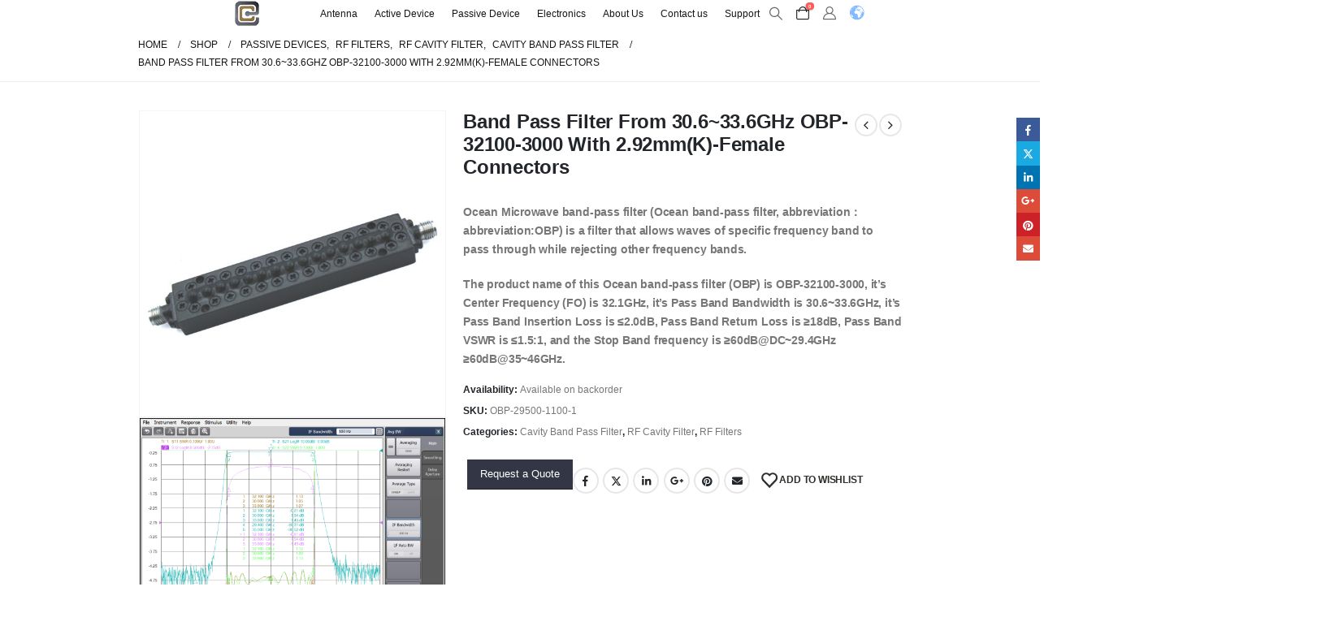

--- FILE ---
content_type: text/html; charset=UTF-8
request_url: https://www.rfecho.com/product/band-pass-filter-from-30-633-6ghz-obp-32100-3000-with-2-92mmk-female-connectors-2/
body_size: 60091
content:

	<!DOCTYPE html>
	<html  lang="en-US">
	<head>
		<meta http-equiv="X-UA-Compatible" content="IE=edge" />
		<meta http-equiv="Content-Type" content="text/html; charset=UTF-8" />
		<meta name="viewport" content="width=device-width, initial-scale=1, minimum-scale=1" />

		<link rel="profile" href="https://gmpg.org/xfn/11" />
		<link rel="pingback" href="https://www.rfecho.com/xmlrpc.php" />
						<script>document.documentElement.className = document.documentElement.className + ' yes-js js_active js'</script>
			    <style>
        #wpadminbar #wp-admin-bar-p404_free_top_button .ab-icon:before {
            content: "\f103";
            color: red;
            top: 2px;
        }
    </style>
<meta name='robots' content='index, follow, max-image-preview:large, max-snippet:-1, max-video-preview:-1' />
	<style>img:is([sizes="auto" i], [sizes^="auto," i]) { contain-intrinsic-size: 3000px 1500px }</style>
	
<!-- Google Tag Manager for WordPress by gtm4wp.com -->
<script data-cfasync="false" data-pagespeed-no-defer>
	var gtm4wp_datalayer_name = "dataLayer";
	var dataLayer = dataLayer || [];
	const gtm4wp_use_sku_instead = false;
	const gtm4wp_currency = 'USD';
	const gtm4wp_product_per_impression = 10;
	const gtm4wp_clear_ecommerce = false;
</script>
<!-- End Google Tag Manager for WordPress by gtm4wp.com -->
	<!-- This site is optimized with the Yoast SEO plugin v24.0 - https://yoast.com/wordpress/plugins/seo/ -->
	<title>Band Pass Filter From 30.6~33.6GHz OBP-32100-3000 With 2.92mm(K)-Female Connectors</title><style id="rocket-critical-css">.yith_ywraq_add_item_browse_message a:after{display:none}.wpcf7 form .wpcf7-response-output{margin:2em 0.5em 1em;padding:0.2em 1em;border:2px solid #00a0d2}.wpcf7 form.resetting .wpcf7-response-output{display:none}.hiddend{display:none!important}div.asl_w,div.asl_w *,div.asl_r,div.asl_r *,div.asl_s,div.asl_s *{-webkit-box-sizing:content-box;-moz-box-sizing:content-box;-ms-box-sizing:content-box;-o-box-sizing:content-box;box-sizing:content-box;padding:0;margin:0;border:0;border-radius:0;text-transform:none;text-shadow:none;box-shadow:none;text-decoration:none;text-align:left;letter-spacing:normal}div.asl_r,div.asl_r *{-webkit-touch-callout:none}div.asl_r{box-sizing:border-box;margin:12px 0 0 0}div.asl_m .proinput input::-ms-clear{display:none!important;width:0!important;height:0!important}div.asl_m .proinput input::-ms-reveal{display:none!important;width:0!important;height:0!important}div.asl_m input[type="search"]::-webkit-search-decoration,div.asl_m input[type="search"]::-webkit-search-cancel-button,div.asl_m input[type="search"]::-webkit-search-results-button,div.asl_m input[type="search"]::-webkit-search-results-decoration{display:none}div.asl_m input[type="search"]{appearance:auto!important;-webkit-appearance:none!important}.clear{clear:both}.hiddend{display:none}div.asl_m{width:100%;height:auto;border-radius:0;background:rgba(255,255,255,0);overflow:hidden;position:relative;z-index:200}div.asl_m .probox{width:auto;border-radius:5px;background:#fff;overflow:hidden;border:1px solid #fff;box-shadow:1px 0 3px #ccc inset;display:-webkit-flex;display:flex;-webkit-flex-direction:row;flex-direction:row}div.asl_m .probox .proinput{width:1px;height:100%;margin:0 0 0 10px;padding:0 5px;float:left;box-shadow:none;position:relative;flex:1 1 auto;-webkit-flex:1 1 auto;order:5;-webkit-order:5}div.asl_m .probox .proinput input:before,div.asl_m .probox .proinput input:after,div.asl_m .probox .proinput form:before,div.asl_m .probox .proinput form:after{display:none}div.asl_m .probox .proinput input{height:28px;border:0;background:transparent;width:100%;box-shadow:none;margin:-1px;padding:0;left:0;line-height:normal!important;display:block;min-height:unset;max-height:unset}div.asl_m .probox .proinput input::-webkit-input-placeholder{opacity:.85}div.asl_m .probox .proinput input::-moz-placeholder{opacity:.85}div.asl_m .probox .proinput input:-ms-input-placeholder{opacity:.85}div.asl_m .probox .proinput input:-moz-placeholder{opacity:.85}div.asl_m .proinput input.orig{padding:0!important;margin:0!important;background:transparent!important;border:none!important;background-color:transparent!important;box-shadow:none!important;z-index:10;position:relative}div.asl_m .proinput input.autocomplete{padding:0!important;margin:0;background:transparent!important;border:none!important;background-color:transparent!important;box-shadow:none!important;opacity:.2}div.asl_m .probox .proinput input.autocomplete{border:0;background:transparent;width:100%;box-shadow:none;margin:0;margin-top:-28px!important;padding:0;left:0;position:relative;z-index:9}div.asl_m .probox .proloading,div.asl_m .probox .proclose,div.asl_m .probox .promagnifier,div.asl_m .probox .prosettings{width:20px;height:20px;background:none;background-size:20px 20px;float:right;box-shadow:none;margin:0;padding:0;text-align:center;flex:0 0 auto;-webkit-flex:0 0 auto;z-index:100}div.asl_m .probox .promagnifier{order:10;-webkit-order:10}div.asl_m .probox .prosettings{order:1;-webkit-order:1}div.asl_m .probox .proloading,div.asl_m .probox .proclose{background-position:center center;display:none;background-size:auto;background-repeat:no-repeat;background-color:transparent;order:6;-webkit-order:6}div.asl_m .probox .proclose{position:relative}div.asl_m .probox .promagnifier .innericon,div.asl_m .probox .prosettings .innericon{background-size:20px 20px;background-position:center center;background-repeat:no-repeat;background-color:transparent;width:100%;height:100%;text-align:center;overflow:hidden;line-height:initial}div.asl_m .probox .promagnifier .innericon svg,div.asl_m .probox .prosettings .innericon svg{height:100%;width:22px;vertical-align:baseline;display:inline-block}div.asl_m .probox .proloading{padding:2px;box-sizing:border-box}div.asl_m .probox div.asl_loader,div.asl_m .probox div.asl_loader *{box-sizing:border-box!important;margin:0;padding:0;box-shadow:none}div.asl_m .probox div.asl_loader{box-sizing:border-box;display:flex;flex:0 1 auto;flex-direction:column;flex-grow:0;flex-shrink:0;flex-basis:28px;max-width:100%;max-height:100%;width:100%;height:100%;align-items:center;justify-content:center}div.asl_m .probox div.asl_loader-inner{width:100%;margin:0 auto;text-align:center;height:100%}@-webkit-keyframes rotate-simple{0%{-webkit-transform:rotate(0deg);transform:rotate(0deg)}50%{-webkit-transform:rotate(180deg);transform:rotate(180deg)}100%{-webkit-transform:rotate(360deg);transform:rotate(360deg)}}@keyframes rotate-simple{0%{-webkit-transform:rotate(0deg);transform:rotate(0deg)}50%{-webkit-transform:rotate(180deg);transform:rotate(180deg)}100%{-webkit-transform:rotate(360deg);transform:rotate(360deg)}}div.asl_m .probox div.asl_simple-circle{margin:0;height:100%;width:100%;animation:rotate-simple .8s infinite linear;-webkit-animation:rotate-simple .8s infinite linear;border:4px solid #fff;border-right-color:transparent!important;border-radius:50%;box-sizing:border-box}div.asl_m .probox .proclose svg{background:#333;border-radius:50%;position:absolute;top:50%;width:20px;height:20px;margin-top:-10px;left:50%;margin-left:-10px;fill:#fefefe;padding:4px;box-sizing:border-box;box-shadow:0 0 0 2px rgba(255,255,255,.9)}div.asl_r *{text-decoration:none;text-shadow:none}div.asl_r .results{overflow:hidden;width:auto;height:0;margin:0;padding:0}div.asl_r .resdrg{height:auto}div.asl_s.searchsettings{width:200px;height:auto;position:absolute;display:none;z-index:1101;border-radius:0 0 3px 3px;visibility:hidden;padding:0}div.asl_s.searchsettings form{display:flex;flex-wrap:wrap;margin:0 0 12px 0!important;padding:0!important}div.asl_s.searchsettings .asl_option_inner{margin:2px 10px 0 10px;*padding-bottom:10px}div.asl_s.searchsettings .asl_option_label{font-size:14px;line-height:20px!important;margin:0;width:150px;text-shadow:none;padding:0;min-height:20px;border:none;background:transparent;float:none}div.asl_s.searchsettings .asl_option_inner input[type=checkbox]{display:none!important}div.asl_s.searchsettings .asl_option{display:flex;flex-direction:row;-webkit-flex-direction:row;align-items:flex-start;margin:0 0 10px 0}div.asl_s.searchsettings .asl_option_inner{width:17px;height:17px;position:relative;flex-grow:0;-webkit-flex-grow:0;flex-shrink:0;-webkit-flex-shrink:0}div.asl_s.searchsettings .asl_option_inner label{position:absolute;width:17px;height:17px;top:0;padding:0;border-radius:2px;-webkit-box-shadow:inset 0 1px 1px rgba(0,0,0,.5),0 1px 0 rgba(255,255,255,.2);-moz-box-shadow:inset 0 1px 1px rgba(0,0,0,.5),0 1px 0 rgba(255,255,255,.2);box-shadow:inset 0 1px 1px rgba(0,0,0,.5),0 1px 0 rgba(255,255,255,.2);overflow:hidden;font-size:0!important;color:rgba(0,0,0,0)}div.asl_r.vertical .results,div.asl_s.searchsettings .asl_sett_scroll{scrollbar-width:thin;scrollbar-color:rgba(0,0,0,0.5) transparent}div.asl_r.vertical .results::-webkit-scrollbar{width:10px}div.asl_s.searchsettings .asl_sett_scroll::-webkit-scrollbar{width:6px}div.asl_s.searchsettings .asl_sett_scroll::-webkit-scrollbar-track{background:transparent;box-shadow:inset 0 0 12px 12px transparent;border:none}div.asl_r.vertical .results::-webkit-scrollbar-track{background:rgb(255,255,255);box-shadow:inset 0 0 12px 12px transparent;border:solid 2px transparent}div.asl_r.vertical .results::-webkit-scrollbar-thumb,div.asl_s.searchsettings .asl_sett_scroll::-webkit-scrollbar-thumb{background:transparent;box-shadow:inset 0 0 12px 12px rgba(0,0,0,0);border:solid 2px transparent;border-radius:12px}div.asl_s.searchsettings .asl_sett_scroll::-webkit-scrollbar-thumb{border:none}@media (hover:none),(max-width:500px){div.asl_r.vertical .results::-webkit-scrollbar-thumb,div.asl_s.searchsettings .asl_sett_scroll::-webkit-scrollbar-thumb{box-shadow:inset 0 0 12px 12px rgba(0,0,0,0.5)}}div.asl_s.searchsettings .asl_option_inner label:after{opacity:0;font-family:'aslsicons2';content:"\e800";font-weight:normal!important;background:transparent;border:none!important;box-sizing:content-box;color:#fff;height:100%;width:100%;padding:0!important;margin:1px 0 0 0!important;line-height:17px;text-align:center;text-decoration:none;text-shadow:none;display:block;font-size:11px!important;position:absolute;top:0;left:0;z-index:1}div.asl_s.searchsettings .asl_option_inner input[type=checkbox]:checked+label:after{opacity:1}div.asl_s.searchsettings fieldset{position:relative;float:left}div.asl_s.searchsettings fieldset{background:transparent;font-size:.9em;margin:12px 0 0!important;padding:0;width:192px}div.asl_s.searchsettings fieldset .asl_option_label{width:130px;display:block}div.asl_s.searchsettings form fieldset legend{padding:5px 0 8px 10px}#asl_hidden_data{display:none!important}div.asl_w{width:100%;height:auto;border-radius:5px;background-color:#e5e5e5;background-image:-moz-radial-gradient(center,ellipse cover,#e5e5e5,#e5e5e5);background-image:-webkit-gradient(radial,center center,0,center center,100%,#e5e5e5,#e5e5e5);background-image:-webkit-radial-gradient(center,ellipse cover,#e5e5e5,#e5e5e5);background-image:-o-radial-gradient(center,ellipse cover,#e5e5e5,#e5e5e5);background-image:-ms-radial-gradient(center,ellipse cover,#e5e5e5,#e5e5e5);background-image:radial-gradient(ellipse at center,#e5e5e5,#e5e5e5);;overflow:hidden;border:0 none #8dd5ef;border-radius:0 0 0 0;box-shadow:0 0 0 0 #000}#ajaxsearchlite1 .probox,div.asl_w .probox{margin:0;height:34px;background-color:#d2d2d2;background-image:-moz-radial-gradient(center,ellipse cover,#d2d2d2,#d2d2d2);background-image:-webkit-gradient(radial,center center,0,center center,100%,#d2d2d2,#d2d2d2);background-image:-webkit-radial-gradient(center,ellipse cover,#d2d2d2,#d2d2d2);background-image:-o-radial-gradient(center,ellipse cover,#d2d2d2,#d2d2d2);background-image:-ms-radial-gradient(center,ellipse cover,#d2d2d2,#d2d2d2);background-image:radial-gradient(ellipse at center,#d2d2d2,#d2d2d2);;border:0 solid #68aec7;border-radius:0 0 0 0;box-shadow:0 0 0 0 #b5b5b5 inset}#ajaxsearchlite1 .probox .proinput,div.asl_w .probox .proinput{font-weight:normal;font-family:Open Sans;color:#fff!important;font-size:12px;line-height:normal!important;text-shadow:0 0 0 rgba(255,255,255,0)}#ajaxsearchlite1 .probox .proinput input,div.asl_w .probox .proinput input{font-weight:normal;font-family:Open Sans;color:#fff!important;font-size:12px;line-height:normal!important;text-shadow:0 0 0 rgba(255,255,255,0);border:0;box-shadow:none;height:34px}div.asl_w .probox .proinput input::-webkit-input-placeholder{font-weight:normal;font-family:Open Sans;color:#fff!important;text-shadow:0 0 0 rgba(255,255,255,0)}div.asl_w .probox .proinput input::-moz-placeholder{font-weight:normal;font-family:Open Sans;color:#fff!important;text-shadow:0 0 0 rgba(255,255,255,0)}div.asl_w .probox .proinput input:-ms-input-placeholder{font-weight:normal;font-family:Open Sans;color:#fff!important;text-shadow:0 0 0 rgba(255,255,255,0)}div.asl_w .probox .proinput input:-moz-placeholder{font-weight:normal;font-family:Open Sans;color:#fff!important;text-shadow:0 0 0 rgba(255,255,255,0)}div.asl_w .probox .proinput input.autocomplete{font-weight:normal;font-family:Open Sans;color:#fff;font-size:12px;line-height:normal!important;text-shadow:0 0 0 rgba(255,255,255,0);margin-top:-34px!important}div.asl_w .probox .proloading,div.asl_w .probox .proclose,div.asl_w .probox .promagnifier,div.asl_w .probox .prosettings{width:34px;height:34px}div.asl_w .probox .promagnifier .innericon svg{fill:#fff}div.asl_w .probox .prosettings .innericon svg{fill:#fff}div.asl_w .probox .promagnifier{width:34px;height:34px;background-color:#b6b6b6;background-image:-o-linear-gradient(180deg,#b6b6b6,#b6b6b6);background-image:-ms-linear-gradient(180deg,#b6b6b6,#b6b6b6);background-image:-webkit-linear-gradient(180deg,#b6b6b6,#b6b6b6);background-image:linear-gradient(180deg,#b6b6b6,#b6b6b6);background-position:center center;background-repeat:no-repeat;border:0 solid #000;border-radius:0 0 0 0;box-shadow:0 0 0 0 rgba(255,255,255,.61);background-size:100% 100%;background-position:center center;background-repeat:no-repeat}div.asl_w .probox div.prosettings{width:34px;height:34px;background-color:#b6b6b6;background-image:-o-linear-gradient(185deg,#b6b6b6,#b6b6b6);background-image:-ms-linear-gradient(185deg,#b6b6b6,#b6b6b6);background-image:-webkit-linear-gradient(185deg,#b6b6b6,#b6b6b6);background-image:linear-gradient(185deg,#b6b6b6,#b6b6b6);background-position:center center;background-repeat:no-repeat;float:right;border:0 solid #68aec7;border-radius:0 0 0 0;box-shadow:0 0 0 0 rgba(255,255,255,.63);background-size:100% 100%;order:7;-webkit-order:7}div.asl_r{position:absolute;z-index:1100}div.asl_r.vertical{padding:4px;background:rgba(118,118,118,.8);border-radius:3px;border:0 none #000;border-radius:0 0 0 0;box-shadow:0 0 0 0 #000;visibility:hidden;display:none}div.asl_s.searchsettings{background-color:#b6b6b6;background-image:-webkit-linear-gradient(185deg,#b6b6b6,#b6b6b6);background-image:-moz-linear-gradient(185deg,#b6b6b6,#b6b6b6);background-image:-o-linear-gradient(185deg,#b6b6b6,#b6b6b6);background-image:-ms-linear-gradient(185deg,#b6b6b6,#b6b6b6);background-image:linear-gradient(185deg,#b6b6b6,#b6b6b6);background-image:-webkit-linear-gradient(185deg,#b6b6b6,#b6b6b6);background-image:-moz-linear-gradient(185deg,#b6b6b6,#b6b6b6);background-image:-o-linear-gradient(185deg,#b6b6b6,#b6b6b6);background-image:-ms-linear-gradient(185deg,#b6b6b6,#b6b6b6);;box-shadow:0 0 0 0 #000;}div.asl_s.searchsettings .asl_option_label{font-weight:bold;font-family:Open Sans;color:#fff;font-size:12px;line-height:15px;text-shadow:0 0 0 rgba(255,255,255,0)}div.asl_s.searchsettings .asl_option_inner label{background-color:#222;background-image:linear-gradient(180deg,#222,#36373a);background-image:-webkit-linear-gradient(180deg,#222,#36373a);background-image:-moz-linear-gradient(180deg,#222,#36373a);background-image:-o-linear-gradient(180deg,#222,#36373a);background-image:-ms-linear-gradient(180deg,#222,#36373a);}div.asl_s.searchsettings fieldset legend{padding:5px 0 0 10px;margin:0;font-weight:normal;font-family:Open Sans;color:#2d2d2d;font-size:14px;line-height:15px;text-shadow:0 0 0 rgba(255,255,255,0)}a.add-request-quote-button.button{font-size:1.2em}.yith_ywraq_add_item_browse_message a:after{display:none}.container:before,.container:after,.row:before,.row:after,.vc_row:before,.vc_row:after{content:" ";display:table}.container:after,.row:after,.vc_row:after{clear:both}.vc_column_container{width:100%}.vc_row{margin-left:-15px;margin-right:-15px}.wpb_content_element{margin-bottom:35px}.vc_column-inner::before,.vc_column-inner::after{content:" ";display:table}.vc_column-inner::after{clear:both}.vc_column_container{padding-left:0;padding-right:0}.vc_column_container>.vc_column-inner{box-sizing:border-box;padding-left:15px;padding-right:15px;width:100%}.vc_row-has-fill>.vc_column_container>.vc_column-inner,.vc_row-has-fill+.vc_row>.vc_column_container>.vc_column-inner{padding-top:35px}.vc_custom_heading a,.vc_custom_heading a:visited{border:none;text-decoration:inherit;color:inherit}.vc_custom_heading a{opacity:1}:root{--blue:#007bff;--indigo:#6610f2;--purple:#6f42c1;--pink:#e83e8c;--red:#dc3545;--orange:#fd7e14;--yellow:#ffc107;--green:#28a745;--teal:#20c997;--cyan:#17a2b8;--white:#fff;--gray:#6c757d;--gray-dark:#343a40;--primary:#333645;--secondary:#e36159;--success:#47a447;--info:#5bc0de;--warning:#ed9c28;--danger:#d2322d;--light:#f8f9fa;--dark:#1d2127;--breakpoint-xs:0;--breakpoint-sm:576px;--breakpoint-md:768px;--breakpoint-lg:992px;--breakpoint-xl:1360px;--font-family-sans-serif:-apple-system, BlinkMacSystemFont, Segoe UI, Roboto, Helvetica Neue, Arial, sans-serif, Apple Color Emoji, Segoe UI Emoji, Segoe UI Symbol, Noto Color Emoji;--font-family-monospace:SFMono-Regular, Menlo, Monaco, Consolas, Liberation Mono, Courier New, monospace}*,*::before,*::after{box-sizing:border-box}html{font-family:sans-serif;line-height:1.15;-webkit-text-size-adjust:100%;-ms-text-size-adjust:100%;-ms-overflow-style:scrollbar}@-ms-viewport{width:device-width}aside,header,main,section{display:block}body{margin:0;font-family:-apple-system,BlinkMacSystemFont,"Segoe UI",Roboto,"Helvetica Neue",Arial,sans-serif,"Apple Color Emoji","Segoe UI Emoji","Segoe UI Symbol","Noto Color Emoji";font-size:1rem;font-weight:400;line-height:1.5;color:#212529;text-align:left;background-color:#fff}hr{box-sizing:content-box;height:0;overflow:visible}h1,h2,h3,h5{margin-top:0;margin-bottom:0.5rem}p{margin-top:0;margin-bottom:1rem}ul{margin-top:0;margin-bottom:1rem}ul ul{margin-bottom:0}b,strong{font-weight:bolder}small{font-size:80%}a{color:#333645;text-decoration:none;background-color:transparent;-webkit-text-decoration-skip:objects}a:not([href]):not([tabindex]){color:inherit;text-decoration:none}img{vertical-align:middle;border-style:none}svg{overflow:hidden;vertical-align:middle}table{border-collapse:collapse}th{text-align:inherit}label{display:inline-block;margin-bottom:0.5rem}button{border-radius:0}input,button,select,textarea{margin:0;font-family:inherit;font-size:inherit;line-height:inherit}button,input{overflow:visible}button,select{text-transform:none}button,html [type="button"],[type="submit"]{-webkit-appearance:button}button::-moz-focus-inner,[type="button"]::-moz-focus-inner,[type="submit"]::-moz-focus-inner{padding:0;border-style:none}input[type="checkbox"]{box-sizing:border-box;padding:0}textarea{overflow:auto;resize:vertical}fieldset{min-width:0;padding:0;margin:0;border:0}legend{display:block;width:100%;max-width:100%;padding:0;margin-bottom:0.5rem;font-size:1.5rem;line-height:inherit;color:inherit;white-space:normal}[type="search"]{outline-offset:-2px;-webkit-appearance:none}[type="search"]::-webkit-search-cancel-button,[type="search"]::-webkit-search-decoration{-webkit-appearance:none}::-webkit-file-upload-button{font:inherit;-webkit-appearance:button}h1,h2,h3,h5{margin-bottom:0.5rem;font-family:inherit;font-weight:500;line-height:1.2;color:inherit}h1{font-size:2.5rem}h2{font-size:2rem}h3{font-size:1.75rem}h5{font-size:1.25rem}hr{margin-top:1rem;margin-bottom:1rem;border:0;border-top:1px solid rgba(0,0,0,0.1)}small{font-size:80%;font-weight:400}.img-thumbnail{padding:0;background-color:#fff;border:0 solid transparent;border-radius:0;max-width:100%;height:auto}.container{width:100%;padding-right:10px;padding-left:10px;margin-right:auto;margin-left:auto}@media (min-width:576px){.container{max-width:540px}}@media (min-width:768px){.container{max-width:720px}}@media (min-width:992px){.container{max-width:960px}}.row{display:-webkit-flex;display:-ms-flexbox;display:flex;-webkit-flex-wrap:wrap;-ms-flex-wrap:wrap;flex-wrap:wrap;margin-right:-10px;margin-left:-10px}.col-md-6,.col-md-12,.col-lg-3,.col-lg-9,.col-lg-12{position:relative;width:100%;min-height:1px;padding-right:10px;padding-left:10px}@media (min-width:768px){.col-md-6{-webkit-flex:0 0 50%;-ms-flex:0 0 50%;flex:0 0 50%;max-width:50%}.col-md-12{-webkit-flex:0 0 100%;-ms-flex:0 0 100%;flex:0 0 100%;max-width:100%}}@media (min-width:992px){.col-lg-3{-webkit-flex:0 0 25%;-ms-flex:0 0 25%;flex:0 0 25%;max-width:25%}.col-lg-9{-webkit-flex:0 0 75%;-ms-flex:0 0 75%;flex:0 0 75%;max-width:75%}.col-lg-12{-webkit-flex:0 0 100%;-ms-flex:0 0 100%;flex:0 0 100%;max-width:100%}}.table{width:100%;margin-bottom:1rem;background-color:transparent}.table th,.table td{padding:0.75rem;vertical-align:top;border-top:1px solid #ddd}.table-striped tbody tr:nth-of-type(odd){background-color:#f9f9f9}.breadcrumb{display:-webkit-flex;display:-ms-flexbox;display:flex;-webkit-flex-wrap:wrap;-ms-flex-wrap:wrap;flex-wrap:wrap;padding:0.75rem 1rem;margin-bottom:1rem;list-style:none;background-color:#e9ecef;border-radius:0}.d-none{display:none!important}@supports (position:sticky){position:sticky;top:0;z-index:1020}.mb-1{margin-bottom:0.25rem!important}.text-uppercase{text-transform:uppercase!important}.fa,.fas{-moz-osx-font-smoothing:grayscale;-webkit-font-smoothing:antialiased;display:inline-block;font-style:normal;font-variant:normal;text-rendering:auto;line-height:1}.fa-heart:before{content:"\f004"}.fa-times:before{content:"\f00d"}.fa-chevron-up:before{content:"\f077"}.fa-bars:before{content:"\f0c9"}@font-face{font-family:'Font Awesome 5 Brands';font-style:normal;font-weight:normal;font-display:auto;src:url(https://www.rfecho.com/wp-content/themes/porto/fonts/fontawesome_optimized/fa-brands-400.eot);src:url(https://www.rfecho.com/wp-content/themes/porto/fonts/fontawesome_optimized/fa-brands-400.eot?#iefix) format("embedded-opentype"),url(https://www.rfecho.com/wp-content/themes/porto/fonts/fontawesome_optimized/fa-brands-400.woff2) format("woff2"),url(https://www.rfecho.com/wp-content/themes/porto/fonts/fontawesome_optimized/fa-brands-400.woff) format("woff"),url(https://www.rfecho.com/wp-content/themes/porto/fonts/fontawesome_optimized/fa-brands-400.ttf) format("truetype"),url(https://www.rfecho.com/wp-content/themes/porto/fonts/fontawesome_optimized/fa-brands-400.svg#fontawesome) format("svg")}@font-face{font-family:'Font Awesome 5 Free';font-style:normal;font-weight:400;font-display:auto;src:url(https://www.rfecho.com/wp-content/themes/porto/fonts/fontawesome_optimized/fa-regular-400.eot);src:url(https://www.rfecho.com/wp-content/themes/porto/fonts/fontawesome_optimized/fa-regular-400.eot?#iefix) format("embedded-opentype"),url(https://www.rfecho.com/wp-content/themes/porto/fonts/fontawesome_optimized/fa-regular-400.woff2) format("woff2"),url(https://www.rfecho.com/wp-content/themes/porto/fonts/fontawesome_optimized/fa-regular-400.woff) format("woff"),url(https://www.rfecho.com/wp-content/themes/porto/fonts/fontawesome_optimized/fa-regular-400.ttf) format("truetype"),url(https://www.rfecho.com/wp-content/themes/porto/fonts/fontawesome_optimized/fa-regular-400.svg#fontawesome) format("svg")}@font-face{font-family:'Font Awesome 5 Free';font-style:normal;font-weight:900;font-display:auto;src:url(https://www.rfecho.com/wp-content/themes/porto/fonts/fontawesome_optimized/fa-solid-900.eot);src:url(https://www.rfecho.com/wp-content/themes/porto/fonts/fontawesome_optimized/fa-solid-900.eot?#iefix) format("embedded-opentype"),url(https://www.rfecho.com/wp-content/themes/porto/fonts/fontawesome_optimized/fa-solid-900.woff2) format("woff2"),url(https://www.rfecho.com/wp-content/themes/porto/fonts/fontawesome_optimized/fa-solid-900.woff) format("woff"),url(https://www.rfecho.com/wp-content/themes/porto/fonts/fontawesome_optimized/fa-solid-900.ttf) format("truetype"),url(https://www.rfecho.com/wp-content/themes/porto/fonts/fontawesome_optimized/fa-solid-900.svg#fontawesome) format("svg")}.fa,.fas{font-family:'Font Awesome 5 Free';font-weight:900}.owl-carousel{display:none;width:100%;position:relative;z-index:1}.owl-carousel .owl-stage{position:relative;-ms-touch-action:pan-Y;touch-action:manipulation;-moz-backface-visibility:hidden}.owl-carousel .owl-stage:after{content:".";display:block;clear:both;visibility:hidden;line-height:0;height:0}.owl-carousel .owl-stage-outer{position:relative;overflow:hidden;-webkit-transform:translate3d(0px,0px,0px)}.owl-carousel .owl-item{-webkit-backface-visibility:hidden;-moz-backface-visibility:hidden;-ms-backface-visibility:hidden;-webkit-transform:translate3d(0,0,0);-ms-transform:translate3d(0,0,0)}.owl-carousel .owl-item{position:relative;min-height:1px;float:left;-webkit-backface-visibility:hidden;-webkit-touch-callout:none}.owl-carousel .owl-item img{display:block;width:100%}.owl-carousel .owl-nav.disabled,.owl-carousel .owl-dots.disabled{display:none}.owl-carousel .owl-nav .owl-prev,.owl-carousel .owl-nav .owl-next,.owl-carousel .owl-dot{background:none;color:inherit;border:none;padding:0;font:inherit}.owl-carousel.owl-loaded{display:block}.owl-carousel.owl-drag .owl-item{touch-action:pan-y}.owl-carousel .owl-nav{margin-top:10px;text-align:center}.owl-carousel .owl-nav [class*='owl-']{color:#FFF;font-size:14px;margin:5px;padding:4px 7px;background:#D6D6D6;display:inline-block}.owl-carousel .owl-nav.disabled+.owl-dots{margin-top:10px}.owl-carousel .owl-dots{text-align:center}.owl-carousel .owl-dots .owl-dot{display:inline-block;zoom:1;*display:inline}.owl-carousel .owl-dots .owl-dot span{width:8px;height:8px;margin:5px 4px;background:#D6D6D6;display:block;-webkit-backface-visibility:visible;border-radius:30px}.owl-carousel .owl-dots .owl-dot.active span{background:#869791}button::-moz-focus-inner{padding:0;border:0}@font-face{font-family:'porto';font-style:normal;font-weight:normal;src:url(https://www.rfecho.com/wp-content/themes/porto/fonts/porto-font/porto.eot?23364375);src:url(https://www.rfecho.com/wp-content/themes/porto/fonts/porto-font/porto.eot?23364375#iefix) format("embedded-opentype"),url(https://www.rfecho.com/wp-content/themes/porto/fonts/porto-font/porto.woff2?23364375) format("woff2"),url(https://www.rfecho.com/wp-content/themes/porto/fonts/porto-font/porto.woff?23364375) format("woff"),url(https://www.rfecho.com/wp-content/themes/porto/fonts/porto-font/porto.ttf?23364375) format("truetype"),url(https://www.rfecho.com/wp-content/themes/porto/fonts/porto-font/porto.svg?23364375#fontello) format("svg");font-display:swap}[class^="porto-icon-"]:before,[class*=" porto-icon-"]:before{font-family:"porto";font-style:normal;font-weight:normal;speak:none;display:inline-block;text-decoration:inherit;width:1em;margin-right:.1em;text-align:center;font-variant:normal;text-transform:none;line-height:1em;margin-left:.1em;-webkit-font-smoothing:antialiased;-moz-osx-font-smoothing:grayscale}.porto-icon-plus:before{content:'\e873'}.porto-icon-online-support:before{content:'\e877'}.porto-icon-shipped:before{content:'\e87a'}.porto-icon-bag-2:before{content:'\e87f'}.porto-icon-user-2:before{content:'\e91a'} html{direction:ltr;overflow-x:hidden;box-shadow:none!important;font-size:16px}body{margin:0}.clear{float:none;clear:both}.pull-right{float:right}.hide{display:none!important}.row:before,.row:after{display:none}@media (max-width:575px){body{font-size:13px}}[data-plugin-sticky]{position:relative;z-index:8;will-change:position,top,bottom,left}h1,h2,h3,h5{font-weight:200;text-transform:none;letter-spacing:normal}h1{font-size:2.6em;line-height:44px;margin:0 0 32px 0}h2{font-size:2.2em;font-weight:300;line-height:40px;margin:0 0 32px 0}h3{font-size:1.8em;font-weight:400;line-height:32px;margin:0 0 20px 0}h5{font-size:1em;font-weight:600;line-height:18px;margin:0 0 14px 0}@media (max-width:575px){h2{line-height:40px}}.page-title{margin-top:0}p{margin:0 0 1.25rem}b,strong{font-weight:700}form label{font-weight:normal}textarea{resize:vertical}input::-webkit-outer-spin-button,input::-webkit-inner-spin-button{-webkit-appearance:none}input[type="email"],input[type="search"],input[type="text"],textarea{-webkit-appearance:none}input[type="email"],input[type="search"],input[type="text"],textarea,select{border:1px solid;outline:none;box-shadow:none;text-align:left;line-height:1.42857;padding:8px 12px;font-size:.85rem;vertical-align:middle;height:auto}select{-webkit-appearance:none;-ms-appearance:none;-moz-appearance:none;background:#fff url(https://www.rfecho.com/wp-content/themes/porto/images/select-bg.svg) 96% 49%/26px 60px no-repeat;text-indent:.01em;border-radius:0;padding-right:25px}@media screen and (-ms-high-contrast:active),(-ms-high-contrast:none){select::-ms-expand{display:none}}input[type="checkbox"]{margin-right:5px}legend{border:none}fieldset legend{margin-top:15px}[type="submit"]{border:1px solid #ccc;color:#fff;padding:8px 10px;line-height:1.42857}img{-webkit-user-drag:none;-moz-user-drag:none}.img-thumbnail{position:relative}.img-thumbnail .inner{display:block;overflow:hidden;position:relative;backface-visibility:hidden;-webkit-transform:translate3d(0,0,0);transform:translate3d(0,0,0)}button{border:1px solid #ccc}.button{display:inline-block;text-align:center;font-weight:400;vertical-align:middle;touch-action:manipulation;padding:8px 12px;white-space:nowrap;line-height:1.5}.owl-carousel{margin-bottom:20px}.owl-carousel .owl-dot,.owl-carousel .owl-nav button{outline:none}.owl-carousel .img-thumbnail{max-width:100%}.owl-carousel .img-thumbnail img{width:100%}.owl-carousel .owl-nav{top:50%;position:absolute;margin-top:0;width:100%;flex:none}.owl-carousel .owl-nav .owl-prev,.owl-carousel .owl-nav .owl-next{display:inline-block;position:absolute;width:30px;height:30px;text-align:center;line-height:22px;margin:0;transform:translateY(-50%)}.owl-carousel .owl-nav .owl-prev{left:0}.owl-carousel .owl-nav .owl-prev:before{font-family:"Porto";content:"";position:relative;left:-1px}.owl-carousel .owl-nav .owl-next{right:0}.owl-carousel .owl-nav .owl-next:before{font-family:"Porto";content:"";position:relative;left:1px}.owl-carousel .owl-dots{margin-top:1em}.owl-carousel.show-nav-hover .owl-prev{left:-10px;transform:translate(-10px,-50%)}.owl-carousel.show-nav-hover .owl-next{right:-10px;transform:translate(10px,-50%)}.owl-carousel.show-nav-hover .owl-prev,.owl-carousel.show-nav-hover .owl-next{opacity:0}.owl-carousel.show-dots-title-right .owl-dots{display:-ms-flexbox;display:flex;-ms-flex-align:center;align-items:center;position:absolute;left:auto;right:0;margin-top:0!important;top:-33px}.ccols-1>*{flex:0 0 100%;max-width:100%}.ccols-4>*{flex:0 0 25%;max-width:25%}.has-ccols.owl-loaded>div{flex:none;max-width:none}.text-uppercase{text-transform:uppercase}body a{outline:none!important}.align-left{text-align:left}table{width:100%}table p{margin:0}img{max-width:100%;height:auto}iframe{max-width:100%;vertical-align:middle}th,td{padding:8px}hr{border:0;height:1px;margin:22px 0}hr.tall{margin:44px 0}.porto-separator{margin:0 0 22px}.porto-separator .separator-line{margin:0 auto}.porto-separator .separator-line.align_center{margin:0 auto}.featured-box{box-shadow:0 2px 4px 0px rgba(0,0,0,0.05);margin:20px auto;min-height:100px;position:relative;text-align:center;z-index:1}.featured-box .box-content{border-top:4px solid #dfdfdf;position:relative;top:-1px}.feature-box{display:-ms-flexbox;display:flex}.feature-box .feature-box-icon{display:-ms-inline-flexbox;display:inline-flex;-ms-flex-align:center;align-items:center;-ms-flex-pack:center;justify-content:center;background:#CCC;border-radius:100%;color:#FFF;font-size:10px;position:relative;top:7px;text-align:center;padding:0.8em;height:1px;min-width:4.32em;min-height:4.32em}.feature-box .feature-box-info{flex:1;-ms-flex:none;padding-left:15px}.feature-box.feature-box-style-2 .feature-box-icon{background:transparent;top:0}.feature-box.feature-box-style-2 .feature-box-icon i{font-size:2.7em}.share-links{vertical-align:middle}.share-links a{font-size:.8rem;color:#fff;text-indent:-9999em;text-align:center;width:2.2857em;height:2.2857em;display:inline-block;margin:0.2857em 0.5714em 0.2857em 0;position:relative;text-decoration:none;vertical-align:middle;-webkit-transform:translate3d(0,0,0);transform:translate3d(0,0,0)}.share-links a:before{font-family:'Font Awesome 5 Brands';text-indent:0;position:absolute;left:0;right:0;top:0;bottom:0;line-height:23px;height:22px;margin:auto;z-index:2}.share-links.disable-br a{border-radius:0!important}.share-links .share-twitter{background:#1aa9e1}.share-links .share-twitter:before{content:""}.share-links .share-facebook{background:#3b5a9a}.share-links .share-facebook:before{content:""}.share-links .share-linkedin{background:#0073b2}.share-links .share-linkedin:before{content:""}.share-links .share-googleplus{background:#dd4b39}.share-links .share-googleplus:before{content:""}.share-links .share-pinterest{background:#cc2127}.share-links .share-pinterest:before{content:""}.share-links .share-youtube{background:#c3191e}.share-links .share-youtube:before{content:""}.share-links .share-instagram{background:#7c4a3a}.share-links .share-instagram:before{content:""}.share-links .share-email{background:#dd4b39}.share-links .share-email:before{content:"";font-weight:400}.share-links .share-whatsapp{background:#3c8a38}.share-links .share-whatsapp:before{content:""}.page-share[class*="position"]{position:fixed;top:150px;margin:0;padding:0;z-index:99999}.page-share[class*="position"].position-right{right:0}.page-share[class*="position"] .share-links a{display:block;margin:0}html #topcontrol{background:#404040;background:rgba(64,64,64,0.75);color:#FFF;width:49px;height:48px;right:10px;text-align:center;text-decoration:none;z-index:1040}html #topcontrol i{position:absolute;height:24px;line-height:24px;top:0;bottom:0;left:0;right:0;margin:auto}@media (max-width:767px){html #topcontrol{display:none}}.accordion-menu .arrow,.mega-menu .narrow li.menu-item-has-children>a:before,.page-top ul.breadcrumb>li .delimiter,.share-links .share-email:before,.star-rating,.comment-form-rating .stars span a:before{font-family:'Font Awesome 5 Free';font-weight:900;-webkit-font-smoothing:antialiased;-moz-osx-font-smoothing:grayscale}.widget{margin-bottom:1.875rem;margin-top:1.875rem}.widget:first-child{margin-top:0}.sidebar-content .widget:last-child{margin-bottom:0}.widget.follow-us .share-links a{width:30px;height:30px;border-radius:30px;margin:2px;overflow:hidden;box-shadow:0 2px 2px 0 rgba(0,0,0,0.3);font-size:14px}.star-rating{display:block;float:none;position:relative;font-size:11px;height:1em;line-height:1em;overflow:hidden;position:relative;width:6em;letter-spacing:.1em;text-align:left;white-space:nowrap}.star-rating:before{content:"" "" "" "" "";float:left;left:0;position:absolute;top:0}.star-rating span{float:left;left:0;overflow:hidden;padding-top:1.5em;position:absolute;top:0}.star-rating span:before{color:#6a6a6d;content:"" "" "" "" "";left:0;position:absolute;top:0}.m-t-none{margin-top:0!important}.m-b-md{margin-bottom:20px!important}.entry-title{margin-top:0}.comment-form{padding:30px 30px 10px;background:#f7f7f7;border-radius:5px}.comment-form label{font-weight:700;color:#212529}.comment-form label:first-child{display:block}.comment-form input[type="email"],.comment-form input[type="text"],.comment-form select,.comment-form textarea{width:100%}.page-share{margin-top:15px;margin-bottom:30px;padding:20px 0 0}.page-share .share-links{display:inline-block;margin-top:-5px}.no-padding{padding-left:0!important;padding-right:0!important}.row.no-padding{margin-left:0;margin-right:0}.row.no-padding>.vc_column_container{padding-left:0;padding-right:0}@keyframes menuFadeInDown{0%{opacity:0;transform:translateY(-10px)}100%{opacity:1;transform:translateY(0)}}@keyframes menuFadeInLeft{0%{opacity:0;transform:translateX(-30px)}100%{opacity:1;transform:translateX(0)}}@keyframes menuFadeInLeft{0%{opacity:0;transform:translateX(-30px)}100%{opacity:1;transform:translateX(0)}}.mega-menu{margin:0;padding:0;list-style:none}.mega-menu li.menu-item{display:block;position:relative;margin:0}.mega-menu li.menu-item>a{display:block;text-decoration:none;text-align:left;position:relative;outline:medium none;margin-top:0;margin-bottom:0;font-family:inherit;font-size:inherit}.mega-menu li.menu-item>a>[class*=' fa-']{width:18px;text-align:center}.mega-menu li.menu-item>a>i{margin-right:.5rem}.mega-menu ul.sub-menu{margin:0;padding:0;list-style:none}.mega-menu{*zoom:1}.mega-menu:before,.mega-menu:after{content:" ";display:table}.mega-menu:after{clear:both}.mega-menu li.menu-item>a{font-weight:400}.mega-menu>li.menu-item{float:left}.mega-menu>li.menu-item.narrow{position:relative}.mega-menu>li.menu-item>a{display:inline-block;font-size:.8571em;font-weight:700;line-height:20px;padding:9px 12px 8px}.mega-menu>li.menu-item.active{color:#fff}.mega-menu .popup{position:absolute;text-align:left;top:100%;margin:0;z-index:111;min-width:100%;line-height:20px;will-change:transform,top}.mega-menu .popup ul.sub-menu{position:relative}.mega-menu .popup li.menu-item{line-height:inherit;padding:0}.mega-menu .popup li.menu-item>a{font-size:13px}.mega-menu .narrow ul.sub-menu{min-width:200px;padding:5px 0;box-shadow:0 5px 8px rgba(0,0,0,0.15);border-top:0 solid #ccc;z-index:10}.mega-menu .narrow ul.sub-menu ul.sub-menu{position:absolute;left:100%;display:none;opacity:0}.mega-menu .narrow li.menu-item>a{color:#fff;font-weight:400;padding:8px 18px;font-size:.9em;border-bottom:1px solid rgba(255,255,255,0.2);white-space:nowrap}.mega-menu .narrow li.menu-item:last-child>a{border-bottom-width:0}.mega-menu .narrow li.menu-item-has-children>a:before{content:"";float:right;margin-right:-1px;font-size:.5rem;opacity:.7}.mega-menu .popup{top:-3000px}.mega-menu .popup li.menu-item>a{-webkit-transform:translate3d(0,-5px,0);transform:translate3d(0,-5px,0)}.mega-menu>li.menu-item .popup{-webkit-transform:translate3d(0,-5px,0);transform:translate3d(0,-5px,0)}.mega-menu .narrow ul.sub-menu ul.sub-menu{animation:menuFadeInLeft 0.2s ease-out}.mega-menu.show-arrow>li.has-sub>a:after{display:inline-block;content:'\e81c';font-family:"porto";font-weight:normal;font-size:1em;margin:0 0 0 5px;line-height:1}.mega-menu.menu-flat>li.menu-item{margin-right:0}.mega-menu.menu-flat>li.menu-item.active>a{border-radius:0!important}.mega-menu.menu-flat .popup{margin:0}.mega-menu.menu-flat .narrow .popup>.inner>ul.sub-menu,.mega-menu.menu-flat .narrow ul.sub-menu ul.sub-menu{border-radius:0!important}.mega-menu.menu-flat-border>li.menu-item>a{border-right:1px solid rgba(0,0,0,0.1)}.mega-menu.menu-flat-border>li.menu-item:last-child>a{border-right:0 none}.accordion-menu{margin:0;padding:0;list-style:none;font-size:.9em}.accordion-menu>li,.accordion-menu ul.sub-menu>li{position:relative}.accordion-menu li.menu-item{margin:0}.accordion-menu li.menu-item>a{position:relative;display:block;outline:medium none;text-decoration:none;text-align:left;margin:1px 0 0;padding:5px 6px;line-height:25px;font-weight:400;font-family:inherit;font-size:inherit}.accordion-menu li.menu-item>a>i{width:18px;text-align:center}.accordion-menu li.menu-item>a>i{margin-right:5px}.accordion-menu li.menu-item.has-sub>a{padding-right:33px}.accordion-menu ul.sub-menu{display:none;list-style:none;margin:0;padding:0 0 0 10px}.accordion-menu .arrow{position:absolute;top:4px;right:0;width:25px;height:25px;text-align:center;line-height:25px;vertical-align:top}.accordion-menu .arrow:before{content:""}#header a{text-decoration:none;outline:none}#header .header-top .container,#header .header-main .container{position:relative;display:table}#header .header-top .container>div,#header .header-main .container>div{display:table-cell;position:relative;vertical-align:middle}#header .header-left{text-align:left}#header .header-center{text-align:left}#header .header-right{text-align:right}#header.header-loaded .header-main{-webkit-backface-visibility:hidden}#header .header-main{position:relative}#header .header-main .container{min-height:68px}@media (max-width:575px){#header .header-main .container{min-height:43px}}#header .header-main .header-left{padding:27px 0}@media (max-width:991px){#header .header-main .header-left{padding:20px 0}}#header .header-main .header-center{padding:20px 15px;text-align:center}@media (max-width:991px){#header .header-main .header-center{padding:20px 0;text-align:left}}#header .header-main .header-right{padding:22px 0}@media (max-width:991px){#header .header-main .header-right{padding-top:20px;padding-bottom:20px}}#header .header-top{position:relative;z-index:1001;font-size:.7857em}#header .logo{margin:0;padding:0;min-width:80px;line-height:0}#header .logo a{display:inline-block;max-width:100%}#header .logo img{display:none;color:transparent;max-width:100%;transform-origin:left center}#header .logo .standard-logo{display:inline-block}@media not all,only screen and (min-resolution:144dpi),only screen and (min-resolution:1.5dppx){#header .logo .standard-logo{display:none}#header .logo .retina-logo{display:inline-block}}#header .top-links{font-size:.7857em;display:inline-block;vertical-align:middle;margin-top:3px;margin-bottom:3px}#header .top-links>li.menu-item{margin-right:0}#header .top-links>li.menu-item>a{font-size:1em;font-weight:normal;padding:0 5px;line-height:26px}#header .top-links{white-space:nowrap}#header .top-links>li.menu-item{display:inline-block;float:left}#header .top-links>li.menu-item:after{content:"|";font-weight:300;position:relative;top:-1px;font-size:0.95em;opacity:0.8;margin:0 10px 0 5px}#header .top-links>li.menu-item:last-child:after{content:none}#header .header-top .mega-menu{margin-top:0;margin-bottom:0;font-size:1em}.header-top .mega-menu>li.menu-item>a{padding-top:3px;padding-bottom:3px;letter-spacing:0.025em;line-height:24px;border-radius:0!important}#header .separator{display:inline-block;height:1.2em;vertical-align:middle}#header .header-contact{margin-top:5px;margin-bottom:5px;display:inline-block;vertical-align:middle;white-space:nowrap;font-size:.9em}.header-top,.header-bottom,#mini-cart .cart-head,#mini-cart li,.main-menu-wrap .container{display:-webkit-flex;display:-ms-flexbox;display:flex;-webkit-align-items:center;-ms-flex-align:center;align-items:center}#header .share-links{display:inline-block;vertical-align:middle;font-weight:400}#header .share-links>a{box-shadow:0 1px 1px 0 rgba(0,0,0,0.2)}#header .header-top .share-links>a{box-shadow:none}#mini-cart{display:inline-block;position:relative;white-space:normal;vertical-align:middle;font-size:36px}#mini-cart .cart-head{position:relative;margin-top:0;min-width:44px;min-height:24px;-webkit-justify-content:center;-ms-flex-pack:center;justify-content:center}#mini-cart .cart-head:before{content:'';position:absolute;top:100%;height:15px;left:0;width:100%;z-index:1}#mini-cart .cart-icon{position:relative;line-height:0;font-weight:400}#mini-cart .minicart-icon{vertical-align:middle;display:inline-block;font-style:normal}#mini-cart .minicart-icon:before{margin:0}#mini-cart .cart-popup{position:absolute;width:300px;-webkit-backface-visibility:hidden;z-index:1003;top:100%;margin-top:8px;right:0;padding:0;line-height:38px;box-shadow:0 5px 8px rgba(0,0,0,0.15);text-align:left;display:none;animation:menuFadeInDown .2s ease-out}@media (max-width:767px){#mini-cart .cart-popup{width:290px}}#mini-cart .cart-popup:before,#mini-cart .cart-popup:after{content:'';position:absolute;margin-right:10px}#mini-cart .cart-popup:before{border:10px solid;border-color:transparent transparent #fff transparent;z-index:3;right:.7px;top:-20px}#mini-cart .cart-popup:after{border:11px solid;border-color:transparent transparent #f0f0f0 transparent;right:0;top:-22px}#mini-cart .cart-popup .widget_shopping_cart_content{padding:10px 15px 5px;color:#696969;font-weight:bold;font-size:13px;border-radius:0}#mini-cart .widget_shopping_cart li.empty{text-align:center;-webkit-justify-content:center;-ms-flex-pack:center;justify-content:center;padding:8px 0 0;font-weight:400}#mini-cart .cart_list{min-height:45px;max-height:300px;overflow-y:auto;overflow-x:hidden;margin:0;-webkit-overflow-scrolling:touch}#mini-cart .cart_list::-webkit-scrollbar{width:6px}#mini-cart .total-count{padding:3px 10px;border-bottom:solid 1px #e6ebee}#mini-cart .total-count a{color:#474747}#mini-cart .cart-items{position:absolute;right:-8px;top:-4px;font-size:10px;font-weight:600;text-align:center;width:16px;height:16px;line-height:16px;border-radius:8px;overflow:hidden;color:#fff;background-color:#ff5b5b}@media (max-width:991px){.main-menu-wrap{display:none}}.main-menu-wrap .mega-menu>li.menu-item>a{padding:10px 13px}#header .main-menu{text-align:left;background:none}@media (max-width:991px){#header .main-menu{display:none}}#header .main-menu>li.menu-item{margin:0 1px 0 0}#header .main-menu>li.menu-item:last-child{margin-right:0}#header .mobile-toggle{padding:7px 13px;text-align:center;display:none;font-size:13px;vertical-align:middle;margin:8px 0 8px 1em;line-height:20px;border-radius:.25rem}#header .mobile-toggle:first-child{margin-left:0}@media (max-width:991px){#header .mobile-toggle{display:inline-block}}#header .header-top .header-row,#header .header-main .header-row,#header .header-bottom .header-row{display:-webkit-flex;display:-ms-flexbox;display:flex}#header .header-top .header-row>div,#header .header-main .header-row>div{display:-webkit-flex;display:-ms-flexbox;display:flex}.header-row{-webkit-flex-flow:row nowrap;-ms-flex-flow:row nowrap;flex-flow:row nowrap;-webkit-align-items:center;-ms-flex-align:center;align-items:center;-webkit-justify-content:space-between;-ms-flex-pack:justify;justify-content:space-between;width:100%}.header-row>div{-webkit-align-items:center;-ms-flex-align:center;align-items:center;max-height:100%;max-width:100%}.header-row .header-left,.header-row .header-right,.header-row .header-center{display:-webkit-flex;display:-ms-flexbox;display:flex;-webkit-flex-wrap:wrap;-ms-flex-wrap:wrap;flex-wrap:wrap}.header-row .header-left{margin-right:auto;-webkit-justify-content:flex-start;-ms-flex-pack:start;justify-content:flex-start}.header-row .header-center{margin:0 auto;padding-left:15px;padding-right:15px;-webkit-justify-content:center;-ms-flex-pack:center;justify-content:center}.header-row .header-right{margin-left:auto;-webkit-justify-content:flex-end;-ms-flex-pack:end;justify-content:flex-end}.header-col>*:not(.header-col-wide){margin-left:.875rem}.header-col>*:not(.header-col-wide):first-child{margin-left:0}@media (min-width:992px){.visible-for-sm{display:none!important}}@media (max-width:991px){.header-has-center-sm .header-row>div:not(.header-center){-webkit-flex:1;-ms-flex:1;flex:1}.hidden-for-sm{display:none!important}}#side-nav-panel{position:fixed;height:100%;width:260px;padding-top:27px;top:0;bottom:0;font-size:.9em;left:0;overflow-x:hidden;overflow-y:auto;z-index:9001;background-color:#1d1e20;color:#fff;-webkit-overflow-scrolling:touch;transform:translateX(-260px)}#side-nav-panel .side-nav-panel-close{display:block;color:#fff;position:absolute;top:10px;right:14.5px;text-align:center;text-decoration:none;padding:4px 8px;line-height:1em}#side-nav-panel .accordion-menu>li.menu-item>a{text-transform:uppercase}#side-nav-panel .accordion-menu .arrow{font-family:'porto';font-size:15px}#side-nav-panel .accordion-menu .arrow:before{content:'\e81c'}#side-nav-panel .accordion-menu li:not(:last-child){border-bottom:1px solid #242527}#side-nav-panel .accordion-menu{font-size:1em}#side-nav-panel .accordion-menu .arrow{right:5px}#side-nav-panel .mobile-menu{font-size:1em}#side-nav-panel .menu-wrap{margin:15px 0;padding:0 10px}#side-nav-panel .share-links{font-size:1em;margin:15px 0;padding:0 5px;text-align:center}.page-top{background-color:#171717;padding:12px 0;position:relative;text-align:left}.page-top .breadcrumbs-wrap{font-size:0.8em}.page-top ul.breadcrumb{border-radius:0;background:none;margin:0;padding:0}.page-top ul.breadcrumb>li{text-shadow:none;text-transform:uppercase}.page-top ul.breadcrumb>li a{display:inline-block;border-color:transparent;background:transparent}.page-top ul.breadcrumb>li+li:before{display:none}.page-top ul.breadcrumb>li .delimiter{display:block;float:right;margin:0 4px;width:20px;text-align:center;font-style:normal;font-size:12px}.page-top ul.breadcrumb>li .delimiter:before{content:"/\00a0";position:relative;right:-2px}.page-top ul.breadcrumb li span{margin-left:5px}.page-top ul.breadcrumb li span:first-child{margin-left:0}.page-top .page-title{display:inline-block;font-size:2.2em;font-weight:400;margin:0;line-height:1.2;position:relative;letter-spacing:-.05em;text-transform:none;position:relative;z-index:2}@media (max-width:767px){.page-top .page-title{font-size:2em}}.mobile-sidebar .sidebar-toggle{display:none;width:40px;height:40px;position:absolute;right:-40px;top:20%;margin:auto;font-size:17px;line-height:38px;text-align:center;text-decoration:none;border:1px solid;border-left-width:0}.mobile-sidebar .sidebar-toggle i:before{content:""}.sidebar-overlay{display:none}@media (max-width:991px){.mobile-sidebar{margin-top:0!important;padding-left:0!important;padding-right:0!important;height:100%;width:260px;top:0;bottom:0;left:0;z-index:9000;transform:translate(-260px)}.mobile-sidebar.sidebar{position:fixed;padding-top:0;padding-bottom:0}.mobile-sidebar .sidebar-toggle{display:block}.mobile-sidebar .sidebar-content{display:block;overflow-x:hidden;overflow-y:scroll;height:100%;padding:20px;-webkit-overflow-scrolling:touch}.mobile-sidebar .widget{margin-top:0}.sidebar-overlay{opacity:0;display:block}}div.wpcf7-response-output{padding:15px;margin:0 0 20px;border:1px solid transparent}.container:before,.container:after{content:none}.page-wrapper{position:relative;left:0}@media (max-width:767px){.page-wrapper{overflow:hidden}}@media (max-width:991px){.container{max-width:none}}.header-wrapper{position:relative}.right-sidebar{position:relative}#main{position:relative;margin-left:auto;margin-right:auto}.main-content{padding-top:35px;padding-bottom:40px}.right-sidebar{padding-top:35px;padding-bottom:40px}@media (max-width:991px){.right-sidebar:not(.col-md-4){padding-top:0;margin-top:-20px}} ul.resp-tabs-list{margin:0;padding:0}.resp-tabs-list li{font-weight:600;font-size:13px;display:inline-block;padding:13px 15px;margin:0;list-style:none;float:left}.resp-tabs-container{padding:0;clear:left}h2.resp-accordion{padding:5px;display:none;margin:0}.resp-tab-content{display:none;padding:15px}.resp-tab-active{border:1px solid #c1c1c1;border-bottom:none;margin-bottom:-1px!important;padding:12px 14px 14px 14px!important}.resp-tab-active{border-bottom:none;background-color:#fff}.resp-tab-content{border:1px solid #c1c1c1}h2.resp-accordion{font-size:13px;border:1px solid #c1c1c1;border-top:0 solid #c1c1c1;margin:0;padding:10px 15px}h2.resp-tab-active{border-bottom:0 solid #c1c1c1!important;margin-bottom:0!important;padding:10px 15px!important}.resp-arrow{width:0;height:0;float:right;margin-top:3px;border-left:6px solid transparent;border-right:6px solid transparent;border-top:12px solid #c1c1c1}h2.resp-tab-active span.resp-arrow{border:none;border-left:6px solid transparent;border-right:6px solid transparent;border-bottom:12px solid #9B9797}h2.resp-tab-active{background:#DBDBDB!important}.resp-tab-content-active{display:block}h2.resp-accordion:first-child{border-top:1px solid #c1c1c1!important}@media only screen and (max-width:767px){ul.resp-tabs-list{display:none}h2.resp-accordion{display:block}}body.woocommerce-page .main-content .featured-box{margin-top:0;margin-bottom:30px}.price{line-height:1;font-weight:600;font-size:2.5714em}.product-image{display:block;position:relative;border:none;width:100%;padding:0}.product-image .inner{display:block;overflow:hidden;position:relative}.product-image img{display:inline-block;width:100%;height:auto;transform:translateZ(0)}#comments h2{margin-top:0}.comment-reply-title{font-size:1.4em;font-weight:400;line-height:27px;margin:0 0 14px 0}.comment-form-rating label{display:inline-block;margin-right:10px;margin-bottom:0}.comment-form-rating .stars{display:inline-block;position:relative;top:-.5em;white-space:nowrap}.comment-form-rating .stars span a{position:absolute;top:0;left:0;font-size:14px;text-indent:-9999em;text-decoration:none}.comment-form-rating .stars span a:before{color:#706f6c;content:"";position:absolute;left:0;height:24px;text-indent:0;letter-spacing:1px}.comment-form-rating .stars .star-1{z-index:10}.comment-form-rating .stars .star-1:before{width:17px}.comment-form-rating .stars .star-2{z-index:9}.comment-form-rating .stars .star-2:before{width:34px}.comment-form-rating .stars .star-3{z-index:8}.comment-form-rating .stars .star-3:before{width:51px}.comment-form-rating .stars .star-4{z-index:7}.comment-form-rating .stars .star-4:before{width:68px}.comment-form-rating .stars .star-5{z-index:6}.comment-form-rating .stars .star-5:before{content:"" "" "" "" "";font-weight:400}#yith-wcwl-popup-message{border-width:4px 0 0;font-weight:600;line-height:1.5;padding:15px 20px;width:250px;margin-left:-125px!important;border-radius:0;box-shadow:0 0 5px rgba(0,0,0,0.5)}.product_title{font-size:2em;font-weight:600;margin-bottom:0.5em}.product_title.show-product-nav{width:calc(100% - 52px)}.product-nav{position:absolute;top:0;margin-top:calc(1.125rem - 14px);right:10px;*zoom:1;z-index:1}.product-nav:before,.product-nav:after{content:" ";display:table}.product-nav:after{clear:both}.product-nav .product-prev,.product-nav .product-next{float:left;margin-left:.125rem}.product-nav a{display:block;color:#222529}.product-nav .product-link{font-size:16px;width:28px;height:28px;line-height:23px;border:2px solid #e7e7e7;border-radius:14px;display:inline-block;text-align:center;text-decoration:none;font-family:"porto"}.product-nav .product-link.disabled{opacity:.5}.product-nav .product-prev .product-link:before{content:""}.product-nav .product-prev .product-popup:before{right:36px}.product-nav .product-next .product-link:before{content:""}.product-nav .featured-box{display:block;margin:0;text-align:left;border-width:0;box-shadow:0 5px 8px rgba(0,0,0,0.15)}.product-nav .featured-box .box-content{display:block;padding:10px;*zoom:1}.product-nav .featured-box .box-content:before,.product-nav .featured-box .box-content:after{content:" ";display:table}.product-nav .featured-box .box-content:after{clear:both}.product-nav .product-popup{display:none;position:absolute;top:32px;right:0;font-size:.9286em;z-index:999}.product-nav .product-popup:before{border-bottom:7px solid #222529;border-left:7px solid transparent!important;border-right:7px solid transparent!important;content:"";position:absolute;top:-5px}.product-nav .product-popup .box-content{border-top:3px solid #222529}.product-nav .product-popup .product-image{padding:0;width:90px}.product-nav .product-popup .product-image img{width:100%;height:auto}.product-nav .product-popup .product-details .product-title{display:block;padding-top:5px;line-height:1.4em;font-size:12px;font-weight:600;text-align:center;color:#797876}.woocommerce-product-rating{color:#999;margin-bottom:1.4286em;margin-top:0;font-size:.9286em}.woocommerce-product-rating .star-rating{font-size:1.2857em;display:inline-block;margin-right:.7143em;position:relative}.woocommerce-product-rating .review-link{display:inline-block}.woocommerce-product-rating .review-link a:first-child{padding-left:0}.woocommerce-product-rating a{color:inherit;display:inline-block;vertical-align:bottom;padding:0 .7143em}.product-summary-wrap .summary-before,.product-summary-wrap .summary{margin-bottom:2rem}.product-summary-wrap .description{margin-bottom:1em}.product-summary-wrap .description p:last-child{margin-bottom:0}@media (max-width:767px){.product-summary-wrap .summary{margin-right:0}}.product-summary-wrap .product_meta{margin:1.2143em 0}.product-summary-wrap .product_meta span span,.product-summary-wrap .product_meta span a{display:inline-block;font-weight:700}.product-summary-wrap .share-links{margin:2.2143em 0 0}.product-summary-wrap .posted_in,.product-summary-wrap .sku_wrapper{display:block;margin-bottom:.25rem}.product-summary-wrap .share-links{margin-bottom:1.0714em}#product-tab .tab-content h2{margin-bottom:0.7em}#product-tab .tab-content>h2:first-child{display:none}.summary-before{position:relative}@media (max-width:991px){.summary-before{margin-left:auto;margin-right:auto}}.summary-before .labels{position:absolute;line-height:1;color:#fff;font-weight:700;text-transform:uppercase;margin:0;z-index:7;top:.8em;left:.8em}.product-images{position:relative;margin-bottom:8px}.product-images .zoom{border-radius:100%;bottom:4px;color:#FFF;display:block;height:30px;padding:0;position:absolute;right:4px;text-align:center;width:30px;opacity:0;z-index:1000}.product-images .zoom i{font-size:14px;line-height:28px}.product-images .product-image-slider.owl-carousel{margin-bottom:0}.product-images .product-image-slider.owl-carousel .img-thumbnail{display:block}.product-image-slider.owl-carousel{margin-bottom:10px}.product-image-slider.owl-carousel .img-thumbnail{width:100%;padding:0}.product-image-slider.owl-carousel .owl-nav [class*="owl-"]{background:none!important;font-size:22px;color:#222529}.product-image-slider.owl-carousel .owl-nav .owl-prev{left:0}.product-image-slider.owl-carousel .owl-nav .owl-next{right:0}.product-image-slider.owl-carousel .owl-item{line-height:1}.product-thumbs-slider.owl-carousel{margin-bottom:0}.product-thumbs-slider.owl-carousel .img-thumbnail{width:100%;padding:0}.product-thumbs-slider.owl-carousel .img-thumbnail{border:1px solid transparent}h2.resp-accordion{padding:15px!important;line-height:1.4;font-size:1em}.resp-arrow{display:none}.tab-content h2{font-size:1.4286em;line-height:1.4;font-weight:400;margin-bottom:1.0714em}.tab-content p{margin-bottom:10px}.tab-content table{margin-top:20px}.tab-content table p{margin:0}.tab-content *:last-child{margin-bottom:0}.woocommerce-tabs .tab-content{border:none;border-top:solid 1px #e7e7e7;box-shadow:none;padding:30px 0 15px}@media (max-width:767px){.woocommerce-tabs .tab-content{border-top:none}}.woocommerce-tabs .tab-content p{font-size:14px;font-weight:400;letter-spacing:0.005em;line-height:1.9}.woocommerce-tabs .resp-tabs-list{border-bottom:none}.woocommerce-tabs .resp-tabs-list li{font-weight:700;color:#818692!important;text-transform:uppercase;background:transparent!important;border:none!important;border-bottom:2px solid transparent!important;padding:7px 0!important;border-radius:0;margin-right:35px}.woocommerce-tabs .resp-tabs-list li.resp-tab-active{color:#222529!important}.woocommerce-tabs h2.resp-accordion{border-top:none!important;border-left:none;border-right:none;background:none!important;text-transform:uppercase;font-weight:bold;color:#313131}.woocommerce-tabs h2.resp-accordion:before{content:'\e81c';font-family:'porto';float:left;margin-right:10px}.woocommerce-tabs h2.resp-tab-active{border-bottom:2px solid!important}.woocommerce-tabs h2.resp-tab-active:before{content:'\e81b'}.single-product .product-summary-wrap .description p{font-size:1.1428em;line-height:1.6875;letter-spacing:-0.015em}.single-product .product-summary-wrap .price{font-size:1.5rem;line-height:1;font-weight:600;letter-spacing:-0.02em}.single-product .product-summary-wrap .share-links{margin:0}.single-product .product-summary-wrap .share-links a{font-size:13px;width:32px;height:32px;border-radius:16px;margin:0.2857em 0.1em 0.2857em 0}.single-product .product-summary-wrap .product-share{display:inline-block;margin:15px 0.5rem 0 0;vertical-align:middle}.single-product .product_meta{clear:both;font-size:.8571em;text-transform:uppercase}.single-product .product_title{font-size:1.875rem;line-height:1.2;color:#222529;letter-spacing:-0.01em;font-weight:700;margin-bottom:0.2em}.single-product .product-images .zoom{background:none;color:#212529}.single-product .woocommerce-product-rating .star-rating{font-size:13px;top:1px}.single-product .woocommerce-product-rating .star-rating:before{color:#999}.single-product .woocommerce-product-rating .star-rating span:before{color:#ff5b5b}.single-product .woocommerce-product-rating:after{content:'';display:block;width:40px;border-top:2px solid #e7e7e7;margin:1rem 0 1.25rem}.related.products .products-slider.show-dots-title-right .owl-dots{top:-52px;height:32px}.products-slider.owl-carousel .owl-dots.disabled{display:none}.products-slider.owl-carousel .owl-dot{vertical-align:middle}.products-slider.owl-carousel .owl-dot span{position:relative;width:14px;height:14px;border:2px solid;background:none;margin:5px 2px;border-radius:7px}.products-slider.owl-carousel .owl-dot.active span:after{content:'';position:absolute;left:3px;bottom:3px;right:3px;top:3px;border-radius:10px;border:2px solid}.after-loading-success-message{display:none;font-size:1.1em;position:fixed;text-align:center;z-index:20002;width:100%;height:100%;left:0;top:0}.background-overlay{position:absolute;left:0;top:0;width:100%;height:100%;opacity:.5;background-color:transparent}.success-message-container{margin:auto;padding:20px 14px;line-height:1.4;position:relative;text-align:center;top:35%;width:300px;z-index:1000;background:#fff;box-shadow:0 0 5px rgba(0,0,0,0.5)}.success-message-container .product-name{font-size:14px;margin:5px 0 10px}.success-message-container .msg{display:block;margin-bottom:10px;font-size:13px}.success-message-container button{margin-top:12px;padding:8.5px 0;min-width:133px}ul.product_list_widget{list-style:none outside;padding:0;margin:-.5rem 0;border-width:0!important}ul.product_list_widget li{display:-webkit-flex;display:-ms-flexbox;display:flex;-ms-flex-align:center;align-items:center;border-width:0;position:relative;padding:.5rem 0}ul.cart_list li.empty{padding-left:0}.products-slider.owl-carousel .owl-dots{margin-top:20px}#header .my-account{display:inline-block;padding:0 .125rem;font-size:24px;vertical-align:middle}body{font-family:Arial,Helvetica,sans-serif,sans-serif;font-weight:400;font-size:14px;line-height:22px;letter-spacing:0}li{line-height:22px}h1,h2,h3,h5{color:#222529}h1{font-family:Arial,Helvetica,sans-serif,sans-serif;font-weight:400;font-size:30px;line-height:44px;letter-spacing:0;color:#151515}h2{font-family:Arial,Helvetica,sans-serif,sans-serif;font-weight:400;font-size:25px;line-height:35px;letter-spacing:0;color:#151515}h3{font-family:Arial,Helvetica,sans-serif,sans-serif;font-weight:400;font-size:18px;line-height:27px;letter-spacing:0;color:#151515}h5{font-family:Arial,Helvetica,sans-serif,sans-serif;font-weight:400;font-size:14px;line-height:18px;letter-spacing:0;color:#151515}p{font-family:Arial,Helvetica,sans-serif,sans-serif}@media (max-width:575px){html{font-size:14.8571px}body{font-size:13px;line-height:20px;letter-spacing:0}h1{font-size:27.8571px;line-height:40px}h2{font-size:23.2143px;line-height:31.8182px}h3{font-size:16.7143px;line-height:24.5455px}h5{font-size:13px;line-height:16.3636px}}p{letter-spacing:0}@media (max-width:991px){.container{padding-left:20px;padding-right:20px}}.owl-carousel.show-dots-title-right .owl-dots{right:8px}.header-bottom{min-height:30px}.header-top>.container{min-height:30px}#mini-cart{font-size:15px}#mini-cart .cart-items-text{display:none}#mini-cart .cart-items{background:#ed5348;width:15px;height:15px;line-height:15px;font-size:9px;box-shadow:-1px 1px 2px 0 rgba(0,0,0,0.3);top:-5px;right:-9px}#mini-cart .minicart-icon{border:2px solid;border-radius:0 0 5px 5px;width:14px;height:11px;position:relative;margin:5px 3px 1px}#mini-cart .minicart-icon:before{content:"";position:absolute;width:8px;height:9px;border:2px solid;border-bottom:none;border-radius:4px 4px 0 0;left:1px;top:-7px;margin:0}#mini-cart .cart-head{min-width:32px;min-height:30px}@media all and (-ms-high-contrast:none),(-ms-high-contrast:active){#mini-cart .cart-head{height:30px}}#mini-cart .cart-popup:before{right:7.7px;margin:0;border-width:8px;top:-16px}#mini-cart .cart-popup:after{right:7px;margin:0;border-width:9px;top:-18px}#mini-cart .cart-items-text{font-size:14px}#mini-cart .cart_list::-webkit-scrollbar-thumb{border-radius:3px;background:rgba(204,204,204,0.5)}#header .header-top .mega-menu>li.menu-item>a,#header .header-top{font-weight:600}#header .main-menu .popup{left:-15px}.mega-menu .narrow li.menu-item>a{border-bottom:none;padding-left:15px;padding-right:15px}.mega-menu .narrow ul.sub-menu{padding-left:0;padding-right:0}.mega-menu .narrow li.menu-item-has-children>a:before{margin-right:0}@media (max-width:991px){#header .header-contact{display:none}}.mega-menu>li.has-sub:before,.mega-menu>li.has-sub:after{content:'';position:absolute;bottom:-1px;z-index:112;opacity:0;left:50%;border:solid transparent;height:0;width:0}.mega-menu>li.has-sub:before{bottom:0}.mega-menu>li.has-sub:before{border-bottom-color:#ffffff;border-width:10px;margin-left:-10px}.mega-menu>li.has-sub:after{border-bottom-color:#ffffff;border-width:9px;margin-left:-9px}.mega-menu.show-arrow>li.has-sub:before{margin-left:-14px}.mega-menu.show-arrow>li.has-sub:after{margin-left:-13px}.mega-menu>li.has-sub:before,.mega-menu>li.has-sub:after{bottom:3px}.mega-menu>li.has-sub:before{bottom:4px}#header .share-links a{width:30px;height:30px;border-radius:30px;margin:0 1px;overflow:hidden;font-size:.8rem}#header .share-links a:not(:hover){background-color:#fff;color:#333}.featured-box .box-content{padding:30px 20px 10px 20px;border-top-color:#dfdfdf}@media (max-width:767px){.featured-box .box-content{padding:25px 10px 5px 10px}}@media (max-width:1359px){.mega-menu>li.menu-item>a{padding:9px 9px 8px}}hr{background:rgba(0,0,0,0.08)}#mini-cart .cart-popup .widget_shopping_cart_content{background:#fff}@media (max-width:991px){.mobile-sidebar,.mobile-sidebar .sidebar-toggle{background:#fff}.mobile-sidebar .sidebar-content::-webkit-scrollbar{width:5px}.mobile-sidebar .sidebar-content::-webkit-scrollbar-thumb{border-radius:0;background:rgba(204,204,204,0.5)}}hr.solid{background:rgba(0,0,0,0.06)}.featured-box{background:#fff;border-bottom:1px solid #dfdfdf;border-left:1px solid #ececec;border-right:1px solid #ececec}.resp-tab-content{border:1px solid #eee}input[type="email"],input[type="search"],input[type="text"],textarea,select{background-color:#fff;color:#777;border-color:rgba(0,0,0,0.09)}@media (max-width:767px){.resp-tab-content{border-color:#ddd}}.resp-tabs-list{border-bottom:1px solid #eee}.resp-tabs-list li{background:#f4f4f4;border-left:1px solid #eee;border-right:1px solid #eee;border-top:3px solid #eee}.resp-tabs-list li.resp-tab-active{background:#fff;border-left:1px solid #eee;border-right:1px solid #eee}h2.resp-accordion{background:#f5f5f5!important;border-color:#ddd}h2.resp-accordion:first-child{border-top-color:#ddd!important}h2.resp-tab-active{background:#f5f5f5!important;border-bottom:1px solid #ddd!important}.tab-content{background:#fff;border-color:#eee}.product-image{background:#fff}body{background:#fff}#main{background:#fff}#yith-wcwl-popup-message{background:#fff}.product_title{color:#555}.star-rating:before{color:rgba(0,0,0,0.16)}.product-images .product-image-slider.owl-carousel .img-thumbnail{padding-right:1px;padding-left:1px}.product-images .img-thumbnail .inner{border:1px solid #f4f4f4}.product-thumbs-slider.owl-carousel .img-thumbnail{border-color:#f4f4f4}.price{color:#444}.mobile-sidebar .sidebar-toggle{border-color:rgba(0,0,0,0.09)}#header .header-main{background-color:#ffffff}.page-top{background-color:#ffffff}#header .separator{border-left:1px solid rgba(0,0,0,.04)}#mini-cart .cart-popup{color:#777777}.header-main .header-contact a,#header .top-links>li.menu-item>a,#header .my-account{color:#666666}#header .my-account{color:#666666}#header .header-top,.header-top .top-links>li.menu-item:after{color:#ffffff}#header .header-top .top-links>li.menu-item>a{color:#ffffff}#header .header-top .top-links>li.menu-item>a{padding-top:5px;padding-bottom:5px;padding-left:5px;padding-right:5px}#header .top-links>li.menu-item:after{content:none}.header-top{background-color:#222222}.main-menu-wrap{background-color:transparent;padding:10px 0 10px 0}#header .main-menu>li.menu-item>a{font-family:Arial,Helvetica,sans-serif,sans-serif;font-size:13px;font-weight:700;line-height:20px;letter-spacing:0;color:#161616;padding:9px 12px 8px 12px}#header .main-menu:not(:hover)>li.menu-item.active>a{background-color:transparent;color:#161616}#header .main-menu .popup a{font-family:Arial,Helvetica,sans-serif,sans-serif;font-size:12px;font-weight:700;line-height:20px;letter-spacing:0}#header .main-menu .narrow ul.sub-menu{background-color:#ffffff}#header .main-menu .narrow li.menu-item>a{color:#666666;border-bottom-color:#f3f3f3}#header .mobile-toggle{color:#ffffff;background-color:#333645;margin-right:.5rem}@media (max-width:1359px){#header .main-menu>li.menu-item>a{padding:9px 10px 8px 10px}#header .main-menu>li.menu-item>a{font-size:13px;letter-spacing:0;line-height:20px}}#mini-cart .minicart-icon{color:#151515}#side-nav-panel .accordion-menu li.menu-item>a{color:#fff}#side-nav-panel::-webkit-scrollbar{width:5px}#side-nav-panel::-webkit-scrollbar-thumb{border-radius:0;background:rgba(204,204,204,0.5)}body,.mobile-sidebar .sidebar-toggle{color:#777777}a,.feature-box[class*="feature-box-style-"] .feature-box-icon i,.resp-tabs-list li,h2.resp-accordion,.products-slider.owl-carousel .owl-dot.active span{color:#333645}.products-slider.owl-carousel .owl-dot span{color:rgba(8,9,11,.4)}.resp-tabs-list li.resp-tab-active{border-top-color:#333645}.feature-box .feature-box-icon,.share-links a,.mega-menu:not(:hover)>li.menu-item.active>a,.mega-menu .narrow ul.sub-menu{background-color:#333645}.owl-carousel .owl-dots .owl-dot.active span{background-color:#262934}.products-slider.owl-carousel .owl-dot.active span{background:none}.product-summary-wrap .price,.product-summary-wrap .product_meta span span,.product-summary-wrap .product_meta span a{color:#222529}.product-thumbs-slider.owl-carousel .owl-item.selected .img-thumbnail{border:2px solid #222529}html .text-color-primary{color:#333645!important}html .text-color-dark{color:#151515!important}.feature-box .feature-box-icon-dark{background-color:#151515}.page-top{border-bottom:1px solid #eeeeee}.page-top>.container{padding-top:0;padding-bottom:0}.page-top .breadcrumbs-wrap{color:#151515}.page-top .breadcrumbs-wrap a{color:#151515}.page-top .page-title{color:#151515;font-family:Arial,Helvetica,sans-serif,sans-serif}.owl-carousel .owl-nav .owl-prev,.owl-carousel .owl-nav .owl-next,.button,input.submit{color:#ffffff;background-color:#333645;border-color:#333645}.widget.follow-us .share-links a:not(:hover){color:#525252;background-color:#fff}[type="submit"]{background-color:#333645;border-color:#333645}.mega-menu>li.menu-item>a{text-transform:uppercase}.popup .sub-menu{text-transform:uppercase}#footer a:not(.btn){color:#a8a8a8}#footer .follow-us .share-links a:not(:hover){background:#212121;color:#ffffff}.single-product .product-summary-wrap .price{font-family:Arial,Helvetica,sans-serif,sans-serif}.summary-before .labels{margin-left:10px}#yith-wcwl-popup-message{color:#777777}#yith-wcwl-popup-message{border-color:#333645}.product-images .zoom{background-color:#333645}.success-message-container{border-top:4px solid #333645}.woocommerce-tabs h2.resp-tab-active{border-bottom-color:#333645!important}.woocommerce-tabs .resp-tabs-list li.resp-tab-active{border-color:#222529!important}.single-product .product-summary-wrap .share-links a:not(:hover){background:none;color:#222529;border:2px solid #e7e7e7}.responsive-tabs .responsive-tabs__heading{display:none}.responsive-tabs .responsive-tabs__list__item{display:inline}.responsive-tabs-wrapper{clear:both;margin-bottom:20px;zoom:1}.responsive-tabs-wrapper:before,.responsive-tabs-wrapper:after{content:"";display:table}.responsive-tabs-wrapper:after{clear:both}.responsive-tabs ul.responsive-tabs__list{font-size:18px;line-height:18px;margin:20px 0 0 12px;padding:0}.responsive-tabs .responsive-tabs__list__item{background:transparent;border:1px solid transparent;border-bottom:none;-webkit-border-top-left-radius:3px;-webkit-border-top-right-radius:3px;-moz-border-radius-topleft:3px;-moz-border-radius-topright:3px;border-top-left-radius:3px;border-top-right-radius:3px;color:#999;font-size:18px;line-height:19px;text-transform:inherit;margin:1px 12px 0 0;padding:10px 12px 10px;white-space:nowrap;float:left}.responsive-tabs .responsive-tabs__list__item--active{background:#fff;border-color:#ddd;color:#666;padding-bottom:11px;margin-top:0;position:relative;top:1px}.responsive-tabs .responsive-tabs__panel{background:#fff;border:1px solid #ddd;border-top:1px solid #ddd;-webkit-border-radius:0px;-moz-border-radius:0px;border-radius:0px;-webkit-border-top-left-radius:0px;-moz-border-radius-topleft:0px;border-top-left-radius:0px;clear:left;margin-bottom:0;padding:20px 20px 0;word-wrap:break-word}.responsive-tabs .responsive-tabs__panel:after{content:"";display:block;height:0;clear:both}@media (max-width:767px){.responsive-tabs .responsive-tabs__list{display:none}.responsive-tabs .responsive-tabs__heading{display:block}.responsive-tabs-wrapper{border-top:1px solid #ccc}.responsive-tabs .responsive-tabs__heading{background:#fff;border:1px solid #ccc;border-top:none;color:#777;font-size:18px;font-weight:normal;text-transform:inherit;margin:0;padding:10px 0;padding-left:20px;position:relative}.responsive-tabs .responsive-tabs__heading:after{border-left:6px solid transparent;border-right:6px solid transparent;border-top:6px solid #777;content:"";display:block;position:absolute;right:20px;top:20px;height:0;width:0}.responsive-tabs .responsive-tabs__heading--active{background:#ccc;color:#fff}.responsive-tabs .responsive-tabs__heading--active:after{border-bottom:6px solid #fff;border-top:0;top:18px}.responsive-tabs .responsive-tabs__panel{background:#fff;border:1px solid #ccc;-webkit-border-radius:0;-moz-border-radius:0;border-radius:0;border-top:none;margin:0;padding:0 20px;padding-top:20px}}</style><link rel="preload" href="https://www.rfecho.com/wp-content/cache/min/1/3e9678670229867393a37110961b2380.css" data-rocket-async="style" as="style" onload="this.onload=null;this.rel='stylesheet'" media="all" data-minify="1" />
	<meta name="description" content="High-quality Bandpass Filter from 9.6GHz to 10.2GHz with SMA Female connectors will ship the same day globally. Contact for a FREE QUOTE!" />
	<link rel="canonical" href="https://www.rfecho.com/product/band-pass-filter-from-30-633-6ghz-obp-32100-3000-with-2-92mmk-female-connectors-2/" />
	<meta property="og:locale" content="en_US" />
	<meta property="og:type" content="article" />
	<meta property="og:title" content="Band Pass Filter From 30.6~33.6GHz OBP-32100-3000 With 2.92mm(K)-Female Connectors" />
	<meta property="og:description" content="High-quality Bandpass Filter from 9.6GHz to 10.2GHz with SMA Female connectors will ship the same day globally. Contact for a FREE QUOTE!" />
	<meta property="og:url" content="https://www.rfecho.com/product/band-pass-filter-from-30-633-6ghz-obp-32100-3000-with-2-92mmk-female-connectors-2/" />
	<meta property="og:site_name" content="RFecho" />
	<meta property="article:publisher" content="https://www.facebook.com/RFecho" />
	<meta property="article:modified_time" content="2025-06-05T01:24:32+00:00" />
	<meta property="og:image" content="https://www.rfecho.com/wp-content/uploads/2023/03/OBP-32100-3000-1-1.jpg" />
	<meta property="og:image:width" content="800" />
	<meta property="og:image:height" content="800" />
	<meta property="og:image:type" content="image/jpeg" />
	<meta name="twitter:card" content="summary_large_image" />
	<meta name="twitter:site" content="@rfecho_official" />
	<meta name="twitter:label1" content="Est. reading time" />
	<meta name="twitter:data1" content="1 minute" />
	<script type="application/ld+json" class="yoast-schema-graph">{"@context":"https://schema.org","@graph":[{"@type":"WebPage","@id":"https://www.rfecho.com/product/band-pass-filter-from-30-633-6ghz-obp-32100-3000-with-2-92mmk-female-connectors-2/","url":"https://www.rfecho.com/product/band-pass-filter-from-30-633-6ghz-obp-32100-3000-with-2-92mmk-female-connectors-2/","name":"Band Pass Filter From 30.6~33.6GHz OBP-32100-3000 With 2.92mm(K)-Female Connectors","isPartOf":{"@id":"https://www.rfecho.com/#website"},"primaryImageOfPage":{"@id":"https://www.rfecho.com/product/band-pass-filter-from-30-633-6ghz-obp-32100-3000-with-2-92mmk-female-connectors-2/#primaryimage"},"image":{"@id":"https://www.rfecho.com/product/band-pass-filter-from-30-633-6ghz-obp-32100-3000-with-2-92mmk-female-connectors-2/#primaryimage"},"thumbnailUrl":"https://www.rfecho.com/wp-content/uploads/2023/03/OBP-32100-3000-1-1.jpg","datePublished":"2023-03-07T07:57:51+00:00","dateModified":"2025-06-05T01:24:32+00:00","description":"High-quality Bandpass Filter from 9.6GHz to 10.2GHz with SMA Female connectors will ship the same day globally. Contact for a FREE QUOTE!","breadcrumb":{"@id":"https://www.rfecho.com/product/band-pass-filter-from-30-633-6ghz-obp-32100-3000-with-2-92mmk-female-connectors-2/#breadcrumb"},"inLanguage":"en-US","potentialAction":[{"@type":"ReadAction","target":["https://www.rfecho.com/product/band-pass-filter-from-30-633-6ghz-obp-32100-3000-with-2-92mmk-female-connectors-2/"]}]},{"@type":"ImageObject","inLanguage":"en-US","@id":"https://www.rfecho.com/product/band-pass-filter-from-30-633-6ghz-obp-32100-3000-with-2-92mmk-female-connectors-2/#primaryimage","url":"https://www.rfecho.com/wp-content/uploads/2023/03/OBP-32100-3000-1-1.jpg","contentUrl":"https://www.rfecho.com/wp-content/uploads/2023/03/OBP-32100-3000-1-1.jpg","width":800,"height":800},{"@type":"BreadcrumbList","@id":"https://www.rfecho.com/product/band-pass-filter-from-30-633-6ghz-obp-32100-3000-with-2-92mmk-female-connectors-2/#breadcrumb","itemListElement":[{"@type":"ListItem","position":1,"name":"Home","item":"https://www.rfecho.com/"},{"@type":"ListItem","position":2,"name":"Shop","item":"https://www.rfecho.com/shop/"},{"@type":"ListItem","position":3,"name":"Band Pass Filter From 30.6~33.6GHz OBP-32100-3000 With 2.92mm(K)-Female Connectors"}]},{"@type":"WebSite","@id":"https://www.rfecho.com/#website","url":"https://www.rfecho.com/","name":"RFecho The Gateway to RF World","description":"The gateway to the RF world","publisher":{"@id":"https://www.rfecho.com/#organization"},"potentialAction":[{"@type":"SearchAction","target":{"@type":"EntryPoint","urlTemplate":"https://www.rfecho.com/?s={search_term_string}"},"query-input":{"@type":"PropertyValueSpecification","valueRequired":true,"valueName":"search_term_string"}}],"inLanguage":"en-US"},{"@type":"Organization","@id":"https://www.rfecho.com/#organization","name":"RFecho","url":"https://www.rfecho.com/","logo":{"@type":"ImageObject","inLanguage":"en-US","@id":"https://www.rfecho.com/#/schema/logo/image/","url":"https://www.rfecho.com/wp-content/uploads/2019/12/RFecho-logo.png","contentUrl":"https://www.rfecho.com/wp-content/uploads/2019/12/RFecho-logo.png","width":235,"height":73,"caption":"RFecho"},"image":{"@id":"https://www.rfecho.com/#/schema/logo/image/"},"sameAs":["https://www.facebook.com/RFecho","https://x.com/rfecho_official","https://www.instagram.com/rfecho/","https://www.linkedin.com/company/rfecho","https://www.youtube.com/channel/UCIWQ4D0xWv0kLM99PfE5F2w"]}]}</script>
	<!-- / Yoast SEO plugin. -->


<link rel='dns-prefetch' href='//www.rfecho.com' />
<link rel='dns-prefetch' href='//fonts.gstatic.com' />
<link rel='dns-prefetch' href='//fonts.googleapis.com' />
<link href='https://fonts.gstatic.com' crossorigin rel='preconnect' />
<link rel="alternate" type="application/rss+xml" title="RFecho &raquo; Feed" href="https://www.rfecho.com/feed/" />
<link rel="alternate" type="application/rss+xml" title="RFecho &raquo; Comments Feed" href="https://www.rfecho.com/comments/feed/" />
<link rel="alternate" type="application/rss+xml" title="RFecho &raquo; Band Pass Filter From 30.6~33.6GHz OBP-32100-3000 With 2.92mm(K)-Female Connectors Comments Feed" href="https://www.rfecho.com/product/band-pass-filter-from-30-633-6ghz-obp-32100-3000-with-2-92mmk-female-connectors-2/feed/" />
		<link rel="shortcut icon" href="//www.rfecho.com/wp-content/uploads/2024/12/2.png" type="image/x-icon" />
				<link rel="apple-touch-icon" href="//www.rfecho.com/wp-content/uploads/2024/12/RFecho-logo-60px.png" />
				<link rel="apple-touch-icon" sizes="120x120" href="//www.rfecho.com/wp-content/uploads/2024/12/RFecho-logo-120px.png" />
				<link rel="apple-touch-icon" sizes="76x76" href="//www.rfecho.com/wp-content/uploads/2024/12/RFecho-logo-76px.png" />
				<link rel="apple-touch-icon" sizes="152x152" href="//www.rfecho.com/wp-content/uploads/2024/12/RFecho-logo-152px.png" />
		
<style id='wp-emoji-styles-inline-css' type='text/css'>

	img.wp-smiley, img.emoji {
		display: inline !important;
		border: none !important;
		box-shadow: none !important;
		height: 1em !important;
		width: 1em !important;
		margin: 0 0.07em !important;
		vertical-align: -0.1em !important;
		background: none !important;
		padding: 0 !important;
	}
</style>

<style id='wp-block-library-theme-inline-css' type='text/css'>
.wp-block-audio :where(figcaption){color:#555;font-size:13px;text-align:center}.is-dark-theme .wp-block-audio :where(figcaption){color:#ffffffa6}.wp-block-audio{margin:0 0 1em}.wp-block-code{border:1px solid #ccc;border-radius:4px;font-family:Menlo,Consolas,monaco,monospace;padding:.8em 1em}.wp-block-embed :where(figcaption){color:#555;font-size:13px;text-align:center}.is-dark-theme .wp-block-embed :where(figcaption){color:#ffffffa6}.wp-block-embed{margin:0 0 1em}.blocks-gallery-caption{color:#555;font-size:13px;text-align:center}.is-dark-theme .blocks-gallery-caption{color:#ffffffa6}:root :where(.wp-block-image figcaption){color:#555;font-size:13px;text-align:center}.is-dark-theme :root :where(.wp-block-image figcaption){color:#ffffffa6}.wp-block-image{margin:0 0 1em}.wp-block-pullquote{border-bottom:4px solid;border-top:4px solid;color:currentColor;margin-bottom:1.75em}.wp-block-pullquote cite,.wp-block-pullquote footer,.wp-block-pullquote__citation{color:currentColor;font-size:.8125em;font-style:normal;text-transform:uppercase}.wp-block-quote{border-left:.25em solid;margin:0 0 1.75em;padding-left:1em}.wp-block-quote cite,.wp-block-quote footer{color:currentColor;font-size:.8125em;font-style:normal;position:relative}.wp-block-quote:where(.has-text-align-right){border-left:none;border-right:.25em solid;padding-left:0;padding-right:1em}.wp-block-quote:where(.has-text-align-center){border:none;padding-left:0}.wp-block-quote.is-large,.wp-block-quote.is-style-large,.wp-block-quote:where(.is-style-plain){border:none}.wp-block-search .wp-block-search__label{font-weight:700}.wp-block-search__button{border:1px solid #ccc;padding:.375em .625em}:where(.wp-block-group.has-background){padding:1.25em 2.375em}.wp-block-separator.has-css-opacity{opacity:.4}.wp-block-separator{border:none;border-bottom:2px solid;margin-left:auto;margin-right:auto}.wp-block-separator.has-alpha-channel-opacity{opacity:1}.wp-block-separator:not(.is-style-wide):not(.is-style-dots){width:100px}.wp-block-separator.has-background:not(.is-style-dots){border-bottom:none;height:1px}.wp-block-separator.has-background:not(.is-style-wide):not(.is-style-dots){height:2px}.wp-block-table{margin:0 0 1em}.wp-block-table td,.wp-block-table th{word-break:normal}.wp-block-table :where(figcaption){color:#555;font-size:13px;text-align:center}.is-dark-theme .wp-block-table :where(figcaption){color:#ffffffa6}.wp-block-video :where(figcaption){color:#555;font-size:13px;text-align:center}.is-dark-theme .wp-block-video :where(figcaption){color:#ffffffa6}.wp-block-video{margin:0 0 1em}:root :where(.wp-block-template-part.has-background){margin-bottom:0;margin-top:0;padding:1.25em 2.375em}
</style>
<style id='pdfemb-pdf-embedder-viewer-style-inline-css' type='text/css'>
.wp-block-pdfemb-pdf-embedder-viewer{max-width:none}

</style>



<style id='yith-wcwl-main-inline-css' type='text/css'>
 :root { --add-to-wishlist-icon-color: #222529; --added-to-wishlist-icon-color: #e27c7c; --rounded-corners-radius: 16px; --color-add-to-cart-background: #333333; --color-add-to-cart-text: #FFFFFF; --color-add-to-cart-border: #333333; --color-add-to-cart-background-hover: #4F4F4F; --color-add-to-cart-text-hover: #FFFFFF; --color-add-to-cart-border-hover: #4F4F4F; --add-to-cart-rounded-corners-radius: 16px; --color-button-style-1-background: #333333; --color-button-style-1-text: #FFFFFF; --color-button-style-1-border: #333333; --color-button-style-1-background-hover: #4F4F4F; --color-button-style-1-text-hover: #FFFFFF; --color-button-style-1-border-hover: #4F4F4F; --color-button-style-2-background: #333333; --color-button-style-2-text: #FFFFFF; --color-button-style-2-border: #333333; --color-button-style-2-background-hover: #4F4F4F; --color-button-style-2-text-hover: #FFFFFF; --color-button-style-2-border-hover: #4F4F4F; --color-wishlist-table-background: #FFFFFF; --color-wishlist-table-text: #6d6c6c; --color-wishlist-table-border: #FFFFFF; --color-headers-background: #F4F4F4; --color-share-button-color: #FFFFFF; --color-share-button-color-hover: #FFFFFF; --color-fb-button-background: #39599E; --color-fb-button-background-hover: #595A5A; --color-tw-button-background: #45AFE2; --color-tw-button-background-hover: #595A5A; --color-pr-button-background: #AB2E31; --color-pr-button-background-hover: #595A5A; --color-em-button-background: #FBB102; --color-em-button-background-hover: #595A5A; --color-wa-button-background: #00A901; --color-wa-button-background-hover: #595A5A; --feedback-duration: 3s } 
 :root { --add-to-wishlist-icon-color: #222529; --added-to-wishlist-icon-color: #e27c7c; --rounded-corners-radius: 16px; --color-add-to-cart-background: #333333; --color-add-to-cart-text: #FFFFFF; --color-add-to-cart-border: #333333; --color-add-to-cart-background-hover: #4F4F4F; --color-add-to-cart-text-hover: #FFFFFF; --color-add-to-cart-border-hover: #4F4F4F; --add-to-cart-rounded-corners-radius: 16px; --color-button-style-1-background: #333333; --color-button-style-1-text: #FFFFFF; --color-button-style-1-border: #333333; --color-button-style-1-background-hover: #4F4F4F; --color-button-style-1-text-hover: #FFFFFF; --color-button-style-1-border-hover: #4F4F4F; --color-button-style-2-background: #333333; --color-button-style-2-text: #FFFFFF; --color-button-style-2-border: #333333; --color-button-style-2-background-hover: #4F4F4F; --color-button-style-2-text-hover: #FFFFFF; --color-button-style-2-border-hover: #4F4F4F; --color-wishlist-table-background: #FFFFFF; --color-wishlist-table-text: #6d6c6c; --color-wishlist-table-border: #FFFFFF; --color-headers-background: #F4F4F4; --color-share-button-color: #FFFFFF; --color-share-button-color-hover: #FFFFFF; --color-fb-button-background: #39599E; --color-fb-button-background-hover: #595A5A; --color-tw-button-background: #45AFE2; --color-tw-button-background-hover: #595A5A; --color-pr-button-background: #AB2E31; --color-pr-button-background-hover: #595A5A; --color-em-button-background: #FBB102; --color-em-button-background-hover: #595A5A; --color-wa-button-background: #00A901; --color-wa-button-background-hover: #595A5A; --feedback-duration: 3s } 
</style>
<style id='classic-theme-styles-inline-css' type='text/css'>
/*! This file is auto-generated */
.wp-block-button__link{color:#fff;background-color:#32373c;border-radius:9999px;box-shadow:none;text-decoration:none;padding:calc(.667em + 2px) calc(1.333em + 2px);font-size:1.125em}.wp-block-file__button{background:#32373c;color:#fff;text-decoration:none}
</style>
<style id='global-styles-inline-css' type='text/css'>
:root{--wp--preset--aspect-ratio--square: 1;--wp--preset--aspect-ratio--4-3: 4/3;--wp--preset--aspect-ratio--3-4: 3/4;--wp--preset--aspect-ratio--3-2: 3/2;--wp--preset--aspect-ratio--2-3: 2/3;--wp--preset--aspect-ratio--16-9: 16/9;--wp--preset--aspect-ratio--9-16: 9/16;--wp--preset--color--black: #000000;--wp--preset--color--cyan-bluish-gray: #abb8c3;--wp--preset--color--white: #ffffff;--wp--preset--color--pale-pink: #f78da7;--wp--preset--color--vivid-red: #cf2e2e;--wp--preset--color--luminous-vivid-orange: #ff6900;--wp--preset--color--luminous-vivid-amber: #fcb900;--wp--preset--color--light-green-cyan: #7bdcb5;--wp--preset--color--vivid-green-cyan: #00d084;--wp--preset--color--pale-cyan-blue: #8ed1fc;--wp--preset--color--vivid-cyan-blue: #0693e3;--wp--preset--color--vivid-purple: #9b51e0;--wp--preset--color--primary: var(--porto-primary-color);--wp--preset--color--secondary: var(--porto-secondary-color);--wp--preset--color--tertiary: var(--porto-tertiary-color);--wp--preset--color--quaternary: var(--porto-quaternary-color);--wp--preset--color--dark: var(--porto-dark-color);--wp--preset--color--light: var(--porto-light-color);--wp--preset--color--primary-hover: var(--porto-primary-light-5);--wp--preset--gradient--vivid-cyan-blue-to-vivid-purple: linear-gradient(135deg,rgba(6,147,227,1) 0%,rgb(155,81,224) 100%);--wp--preset--gradient--light-green-cyan-to-vivid-green-cyan: linear-gradient(135deg,rgb(122,220,180) 0%,rgb(0,208,130) 100%);--wp--preset--gradient--luminous-vivid-amber-to-luminous-vivid-orange: linear-gradient(135deg,rgba(252,185,0,1) 0%,rgba(255,105,0,1) 100%);--wp--preset--gradient--luminous-vivid-orange-to-vivid-red: linear-gradient(135deg,rgba(255,105,0,1) 0%,rgb(207,46,46) 100%);--wp--preset--gradient--very-light-gray-to-cyan-bluish-gray: linear-gradient(135deg,rgb(238,238,238) 0%,rgb(169,184,195) 100%);--wp--preset--gradient--cool-to-warm-spectrum: linear-gradient(135deg,rgb(74,234,220) 0%,rgb(151,120,209) 20%,rgb(207,42,186) 40%,rgb(238,44,130) 60%,rgb(251,105,98) 80%,rgb(254,248,76) 100%);--wp--preset--gradient--blush-light-purple: linear-gradient(135deg,rgb(255,206,236) 0%,rgb(152,150,240) 100%);--wp--preset--gradient--blush-bordeaux: linear-gradient(135deg,rgb(254,205,165) 0%,rgb(254,45,45) 50%,rgb(107,0,62) 100%);--wp--preset--gradient--luminous-dusk: linear-gradient(135deg,rgb(255,203,112) 0%,rgb(199,81,192) 50%,rgb(65,88,208) 100%);--wp--preset--gradient--pale-ocean: linear-gradient(135deg,rgb(255,245,203) 0%,rgb(182,227,212) 50%,rgb(51,167,181) 100%);--wp--preset--gradient--electric-grass: linear-gradient(135deg,rgb(202,248,128) 0%,rgb(113,206,126) 100%);--wp--preset--gradient--midnight: linear-gradient(135deg,rgb(2,3,129) 0%,rgb(40,116,252) 100%);--wp--preset--font-size--small: 13px;--wp--preset--font-size--medium: 20px;--wp--preset--font-size--large: 36px;--wp--preset--font-size--x-large: 42px;--wp--preset--font-family--inter: "Inter", sans-serif;--wp--preset--font-family--cardo: Cardo;--wp--preset--spacing--20: 0.44rem;--wp--preset--spacing--30: 0.67rem;--wp--preset--spacing--40: 1rem;--wp--preset--spacing--50: 1.5rem;--wp--preset--spacing--60: 2.25rem;--wp--preset--spacing--70: 3.38rem;--wp--preset--spacing--80: 5.06rem;--wp--preset--shadow--natural: 6px 6px 9px rgba(0, 0, 0, 0.2);--wp--preset--shadow--deep: 12px 12px 50px rgba(0, 0, 0, 0.4);--wp--preset--shadow--sharp: 6px 6px 0px rgba(0, 0, 0, 0.2);--wp--preset--shadow--outlined: 6px 6px 0px -3px rgba(255, 255, 255, 1), 6px 6px rgba(0, 0, 0, 1);--wp--preset--shadow--crisp: 6px 6px 0px rgba(0, 0, 0, 1);}:where(.is-layout-flex){gap: 0.5em;}:where(.is-layout-grid){gap: 0.5em;}body .is-layout-flex{display: flex;}.is-layout-flex{flex-wrap: wrap;align-items: center;}.is-layout-flex > :is(*, div){margin: 0;}body .is-layout-grid{display: grid;}.is-layout-grid > :is(*, div){margin: 0;}:where(.wp-block-columns.is-layout-flex){gap: 2em;}:where(.wp-block-columns.is-layout-grid){gap: 2em;}:where(.wp-block-post-template.is-layout-flex){gap: 1.25em;}:where(.wp-block-post-template.is-layout-grid){gap: 1.25em;}.has-black-color{color: var(--wp--preset--color--black) !important;}.has-cyan-bluish-gray-color{color: var(--wp--preset--color--cyan-bluish-gray) !important;}.has-white-color{color: var(--wp--preset--color--white) !important;}.has-pale-pink-color{color: var(--wp--preset--color--pale-pink) !important;}.has-vivid-red-color{color: var(--wp--preset--color--vivid-red) !important;}.has-luminous-vivid-orange-color{color: var(--wp--preset--color--luminous-vivid-orange) !important;}.has-luminous-vivid-amber-color{color: var(--wp--preset--color--luminous-vivid-amber) !important;}.has-light-green-cyan-color{color: var(--wp--preset--color--light-green-cyan) !important;}.has-vivid-green-cyan-color{color: var(--wp--preset--color--vivid-green-cyan) !important;}.has-pale-cyan-blue-color{color: var(--wp--preset--color--pale-cyan-blue) !important;}.has-vivid-cyan-blue-color{color: var(--wp--preset--color--vivid-cyan-blue) !important;}.has-vivid-purple-color{color: var(--wp--preset--color--vivid-purple) !important;}.has-black-background-color{background-color: var(--wp--preset--color--black) !important;}.has-cyan-bluish-gray-background-color{background-color: var(--wp--preset--color--cyan-bluish-gray) !important;}.has-white-background-color{background-color: var(--wp--preset--color--white) !important;}.has-pale-pink-background-color{background-color: var(--wp--preset--color--pale-pink) !important;}.has-vivid-red-background-color{background-color: var(--wp--preset--color--vivid-red) !important;}.has-luminous-vivid-orange-background-color{background-color: var(--wp--preset--color--luminous-vivid-orange) !important;}.has-luminous-vivid-amber-background-color{background-color: var(--wp--preset--color--luminous-vivid-amber) !important;}.has-light-green-cyan-background-color{background-color: var(--wp--preset--color--light-green-cyan) !important;}.has-vivid-green-cyan-background-color{background-color: var(--wp--preset--color--vivid-green-cyan) !important;}.has-pale-cyan-blue-background-color{background-color: var(--wp--preset--color--pale-cyan-blue) !important;}.has-vivid-cyan-blue-background-color{background-color: var(--wp--preset--color--vivid-cyan-blue) !important;}.has-vivid-purple-background-color{background-color: var(--wp--preset--color--vivid-purple) !important;}.has-black-border-color{border-color: var(--wp--preset--color--black) !important;}.has-cyan-bluish-gray-border-color{border-color: var(--wp--preset--color--cyan-bluish-gray) !important;}.has-white-border-color{border-color: var(--wp--preset--color--white) !important;}.has-pale-pink-border-color{border-color: var(--wp--preset--color--pale-pink) !important;}.has-vivid-red-border-color{border-color: var(--wp--preset--color--vivid-red) !important;}.has-luminous-vivid-orange-border-color{border-color: var(--wp--preset--color--luminous-vivid-orange) !important;}.has-luminous-vivid-amber-border-color{border-color: var(--wp--preset--color--luminous-vivid-amber) !important;}.has-light-green-cyan-border-color{border-color: var(--wp--preset--color--light-green-cyan) !important;}.has-vivid-green-cyan-border-color{border-color: var(--wp--preset--color--vivid-green-cyan) !important;}.has-pale-cyan-blue-border-color{border-color: var(--wp--preset--color--pale-cyan-blue) !important;}.has-vivid-cyan-blue-border-color{border-color: var(--wp--preset--color--vivid-cyan-blue) !important;}.has-vivid-purple-border-color{border-color: var(--wp--preset--color--vivid-purple) !important;}.has-vivid-cyan-blue-to-vivid-purple-gradient-background{background: var(--wp--preset--gradient--vivid-cyan-blue-to-vivid-purple) !important;}.has-light-green-cyan-to-vivid-green-cyan-gradient-background{background: var(--wp--preset--gradient--light-green-cyan-to-vivid-green-cyan) !important;}.has-luminous-vivid-amber-to-luminous-vivid-orange-gradient-background{background: var(--wp--preset--gradient--luminous-vivid-amber-to-luminous-vivid-orange) !important;}.has-luminous-vivid-orange-to-vivid-red-gradient-background{background: var(--wp--preset--gradient--luminous-vivid-orange-to-vivid-red) !important;}.has-very-light-gray-to-cyan-bluish-gray-gradient-background{background: var(--wp--preset--gradient--very-light-gray-to-cyan-bluish-gray) !important;}.has-cool-to-warm-spectrum-gradient-background{background: var(--wp--preset--gradient--cool-to-warm-spectrum) !important;}.has-blush-light-purple-gradient-background{background: var(--wp--preset--gradient--blush-light-purple) !important;}.has-blush-bordeaux-gradient-background{background: var(--wp--preset--gradient--blush-bordeaux) !important;}.has-luminous-dusk-gradient-background{background: var(--wp--preset--gradient--luminous-dusk) !important;}.has-pale-ocean-gradient-background{background: var(--wp--preset--gradient--pale-ocean) !important;}.has-electric-grass-gradient-background{background: var(--wp--preset--gradient--electric-grass) !important;}.has-midnight-gradient-background{background: var(--wp--preset--gradient--midnight) !important;}.has-small-font-size{font-size: var(--wp--preset--font-size--small) !important;}.has-medium-font-size{font-size: var(--wp--preset--font-size--medium) !important;}.has-large-font-size{font-size: var(--wp--preset--font-size--large) !important;}.has-x-large-font-size{font-size: var(--wp--preset--font-size--x-large) !important;}
:where(.wp-block-post-template.is-layout-flex){gap: 1.25em;}:where(.wp-block-post-template.is-layout-grid){gap: 1.25em;}
:where(.wp-block-columns.is-layout-flex){gap: 2em;}:where(.wp-block-columns.is-layout-grid){gap: 2em;}
:root :where(.wp-block-pullquote){font-size: 1.5em;line-height: 1.6;}
</style>





<style id='woocommerce-inline-inline-css' type='text/css'>
.woocommerce form .form-row .required { visibility: visible; }
</style>


























<style id='porto-style-inline-css' type='text/css'>
.side-header-narrow-bar-logo{max-width:170px}@media (min-width:992px){}.product-images .img-thumbnail .inner,.product-images .img-thumbnail .inner img{-webkit-transform:none;transform:none}.sticky-product{position:fixed;top:0;left:0;width:100%;z-index:1001;background-color:#fff;box-shadow:0 3px 5px rgba(0,0,0,0.08);padding:15px 0}.sticky-product.pos-bottom{top:auto;bottom:var(--porto-icon-menus-mobile,0);box-shadow:0 -3px 5px rgba(0,0,0,0.08)}.sticky-product .container{display:-ms-flexbox;display:flex;-ms-flex-align:center;align-items:center;-ms-flex-wrap:wrap;flex-wrap:wrap}.sticky-product .sticky-image{max-width:60px;margin-right:15px}.sticky-product .add-to-cart{-ms-flex:1;flex:1;text-align:right;margin-top:5px}.sticky-product .product-name{font-size:16px;font-weight:600;line-height:inherit;margin-bottom:0}.sticky-product .sticky-detail{line-height:1.5;display:-ms-flexbox;display:flex}.sticky-product .star-rating{margin:5px 15px;font-size:1em}.sticky-product .availability{padding-top:2px}.sticky-product .sticky-detail .price{font-family:Arial,Helvetica,sans-serif,Arial,Helvetica,sans-serif,sans-serif;font-weight:400;margin-bottom:0;font-size:1.3em;line-height:1.5}.sticky-product.pos-top:not(.hide){top:0;opacity:1;visibility:visible;transform:translate3d( 0,0,0 )}.sticky-product.pos-top.scroll-down{opacity:0 !important;visibility:hidden;transform:translate3d( 0,-100%,0 )}.sticky-product.sticky-ready{transition:left .3s,visibility 0.3s,opacity 0.3s,transform 0.3s,top 0.3s ease}.sticky-product .quantity.extra-type{display:none}@media (min-width:992px){body.single-product .sticky-product .container{padding-left:calc(var(--porto-grid-gutter-width) / 2);padding-right:calc(var(--porto-grid-gutter-width) / 2)}}.sticky-product .container{padding-left:var(--porto-fluid-spacing);padding-right:var(--porto-fluid-spacing)}@media (max-width:768px){.sticky-product .sticky-image,.sticky-product .sticky-detail,.sticky-product{display:none}.sticky-product.show-mobile{display:block;padding-top:10px;padding-bottom:10px}.sticky-product.show-mobile .add-to-cart{margin-top:0}.sticky-product.show-mobile .single_add_to_cart_button{margin:0;width:100%}}body{background-color:transparent !important}#main{background-color:transparent !important}.page-content{margin-left:-20px;margin-right:-20px}.main-content{padding-bottom:0 !important}.left-sidebar,.right-sidebar,.wide-left-sidebar,.wide-right-sidebar{padding-top:0 !important;padding-bottom:0 !important;margin:0}#header,.fixed-header #header{background-color:transparent !important}.header-wrapper #header .header-main{background:none}.footer{background-color:#000000 !important}
</style>


<style id='rocket-lazyload-inline-css' type='text/css'>
.rll-youtube-player{position:relative;padding-bottom:56.23%;height:0;overflow:hidden;max-width:100%;}.rll-youtube-player iframe{position:absolute;top:0;left:0;width:100%;height:100%;z-index:100;background:0 0}.rll-youtube-player img{bottom:0;display:block;left:0;margin:auto;max-width:100%;width:100%;position:absolute;right:0;top:0;border:none;height:auto;cursor:pointer;-webkit-transition:.4s all;-moz-transition:.4s all;transition:.4s all}.rll-youtube-player img:hover{-webkit-filter:brightness(75%)}.rll-youtube-player .play{height:72px;width:72px;left:50%;top:50%;margin-left:-36px;margin-top:-36px;position:absolute;background:url(https://www.rfecho.com/wp-content/plugins/wp-rocket/assets/img/youtube.png) no-repeat;cursor:pointer}.wp-has-aspect-ratio .rll-youtube-player{position:absolute;padding-bottom:0;width:100%;height:100%;top:0;bottom:0;left:0;right:0}
</style>
<link rel='preload'  href='https://fonts.googleapis.com/css?family=Roboto%3A100%2C100italic%2C200%2C200italic%2C300%2C300italic%2C400%2C400italic%2C500%2C500italic%2C600%2C600italic%2C700%2C700italic%2C800%2C800italic%2C900%2C900italic%7CRoboto+Slab%3A100%2C100italic%2C200%2C200italic%2C300%2C300italic%2C400%2C400italic%2C500%2C500italic%2C600%2C600italic%2C700%2C700italic%2C800%2C800italic%2C900%2C900italic&#038;display=swap&#038;ver=6.7.2' data-rocket-async="style" as="style" onload="this.onload=null;this.rel='stylesheet'" type='text/css' media='all' />


<link rel="preconnect" href="https://fonts.gstatic.com/" crossorigin><script src="https://www.rfecho.com/wp-includes/js/jquery/jquery.min.js?ver=3.7.1" id="jquery-core-js"></script>
<script src="https://www.rfecho.com/wp-content/plugins/woocommerce/assets/js/jquery-blockui/jquery.blockUI.min.js?ver=2.7.0-wc.9.4.3" id="jquery-blockui-js" data-wp-strategy="defer"></script>
<script id="wc-add-to-cart-js-extra">
var wc_add_to_cart_params = {"ajax_url":"\/wp-admin\/admin-ajax.php","wc_ajax_url":"\/?wc-ajax=%%endpoint%%","i18n_view_cart":"View cart","cart_url":"https:\/\/www.rfecho.com\/cart\/","is_cart":"","cart_redirect_after_add":"no"};
</script>
<script src="https://www.rfecho.com/wp-content/plugins/woocommerce/assets/js/frontend/add-to-cart.min.js?ver=9.4.3" id="wc-add-to-cart-js" data-wp-strategy="defer"></script>
<script src="https://www.rfecho.com/wp-content/plugins/woocommerce/assets/js/photoswipe/photoswipe.min.js?ver=4.1.1-wc.9.4.3" id="photoswipe-js" defer data-wp-strategy="defer"></script>
<script src="https://www.rfecho.com/wp-content/plugins/woocommerce/assets/js/photoswipe/photoswipe-ui-default.min.js?ver=4.1.1-wc.9.4.3" id="photoswipe-ui-default-js" defer data-wp-strategy="defer"></script>
<script id="wc-single-product-js-extra">
var wc_single_product_params = {"i18n_required_rating_text":"Please select a rating","review_rating_required":"yes","flexslider":{"rtl":false,"animation":"slide","smoothHeight":true,"directionNav":false,"controlNav":"thumbnails","slideshow":false,"animationSpeed":500,"animationLoop":false,"allowOneSlide":false},"zoom_enabled":"","zoom_options":[],"photoswipe_enabled":"1","photoswipe_options":{"shareEl":false,"closeOnScroll":false,"history":false,"hideAnimationDuration":0,"showAnimationDuration":0},"flexslider_enabled":""};
</script>
<script src="https://www.rfecho.com/wp-content/plugins/woocommerce/assets/js/frontend/single-product.min.js?ver=9.4.3" id="wc-single-product-js" defer data-wp-strategy="defer"></script>
<script src="https://www.rfecho.com/wp-content/plugins/woocommerce/assets/js/js-cookie/js.cookie.min.js?ver=2.1.4-wc.9.4.3" id="js-cookie-js" defer data-wp-strategy="defer"></script>
<script id="woocommerce-js-extra">
var woocommerce_params = {"ajax_url":"\/wp-admin\/admin-ajax.php","wc_ajax_url":"\/?wc-ajax=%%endpoint%%"};
</script>
<script src="https://www.rfecho.com/wp-content/plugins/woocommerce/assets/js/frontend/woocommerce.min.js?ver=9.4.3" id="woocommerce-js" defer data-wp-strategy="defer"></script>
<script data-minify="1" src="https://www.rfecho.com/wp-content/cache/min/1/wp-content/plugins/js_composer/assets/js/vendors/woocommerce-add-to-cart-75e3a19339bff6a9eb904eba4c9e8b04.js" id="vc_woocommerce-add-to-cart-js-js" defer></script>
<script data-rocketlazyloadscript='https://www.rfecho.com/wp-content/plugins/elementor/assets/lib/font-awesome/js/v4-shims.min.js?ver=3.25.11'  id="font-awesome-4-shim-js"></script>
<script id="wdp_deals-js-extra">
var script_data = {"ajaxurl":"https:\/\/www.rfecho.com\/wp-admin\/admin-ajax.php","js_init_trigger":""};
</script>
<script data-minify="1" src="https://www.rfecho.com/wp-content/cache/min/1/wp-content/plugins/advanced-dynamic-pricing-for-woocommerce/BaseVersion/assets/js/frontend-87f09223cfb98d01eb7f4df3265152c8.js" id="wdp_deals-js" defer></script>
<script></script><link rel="https://api.w.org/" href="https://www.rfecho.com/wp-json/" /><link rel="alternate" title="JSON" type="application/json" href="https://www.rfecho.com/wp-json/wp/v2/product/52022" /><link rel="EditURI" type="application/rsd+xml" title="RSD" href="https://www.rfecho.com/xmlrpc.php?rsd" />
<meta name="generator" content="WordPress 6.7.2" />
<meta name="generator" content="WooCommerce 9.4.3" />
<link rel='shortlink' href='https://www.rfecho.com/?p=52022' />
<!-- Google tag (gtag.js) -->
<script data-rocketlazyloadscript='https://www.rfecho.com/wp-content/cache/busting/1/gtm-e3cb102e42858a182a5dfd21f673e207.js' data-no-minify="1" async ></script>
<script data-rocketlazyloadscript='[data-uri]' ></script>            <script type="text/javascript">
                // Ninja Tables is supressing the global JS to keep all the JS functions work event other plugins throw error.
                // If You want to disable this please go to Ninja Tables -> Tools -> Global Settings and disable it
                var oldOnError = window.onerror;
                window.onerror = function (message, url, lineNumber) {
                    if (oldOnError) oldOnError.apply(this, arguments);  // Call any previously assigned handler
                                        console.error(message, [url, "Line#: " + lineNumber]);
                                        return true;
                };
            </script>
        
<!-- Google Tag Manager for WordPress by gtm4wp.com -->
<!-- GTM Container placement set to automatic -->
<script data-cfasync="false" data-pagespeed-no-defer type="text/javascript">
	var dataLayer_content = {"pagePostType":"product","pagePostType2":"single-product","pagePostAuthor":"shop","customerTotalOrders":0,"customerTotalOrderValue":0,"customerFirstName":"","customerLastName":"","customerBillingFirstName":"","customerBillingLastName":"","customerBillingCompany":"","customerBillingAddress1":"","customerBillingAddress2":"","customerBillingCity":"","customerBillingState":"","customerBillingPostcode":"","customerBillingCountry":"","customerBillingEmail":"","customerBillingEmailHash":"","customerBillingPhone":"","customerShippingFirstName":"","customerShippingLastName":"","customerShippingCompany":"","customerShippingAddress1":"","customerShippingAddress2":"","customerShippingCity":"","customerShippingState":"","customerShippingPostcode":"","customerShippingCountry":"","cartContent":{"totals":{"applied_coupons":[],"discount_total":0,"subtotal":0,"total":0},"items":[]},"productRatingCounts":[],"productAverageRating":0,"productReviewCount":0,"productType":"simple","productIsVariable":0};
	dataLayer.push( dataLayer_content );
</script>
<script data-rocketlazyloadscript='[data-uri]' data-cfasync="false"></script>
<!-- End Google Tag Manager for WordPress by gtm4wp.com -->
<link rel="preload" as="font" href="https://www.rfecho.com/wp-content/themes/porto/fonts/fontawesome_optimized/fa-brands-400.woff2" crossorigin>
<link rel="preload" as="font" href="https://www.rfecho.com/wp-content/themes/porto/fonts/fontawesome_optimized/fa-regular-400.woff2" crossorigin>
<link rel="preload" as="font" href="https://www.rfecho.com/wp-content/themes/porto/fonts/fontawesome_optimized/fa-solid-900.woff2" crossorigin>
<link rel="preload" as="font" href="https://www.rfecho.com/wp-content/themes/porto/fonts/porto-font/porto.woff2?23364375" crossorigin>		<script type="text/javascript" id="webfont-queue">
		WebFontConfig = {
			google: { families: [ 'Arial%2C+Helvetica%2C+sans-serif:400,500,600,700,800' ] }
		};
		(function(d) {
			var wf = d.createElement('script'), s = d.scripts[d.scripts.length - 1];
			wf.src = 'https://www.rfecho.com/wp-content/themes/porto/js/libs/webfont.js';
			wf.async = true;
			s.parentNode.insertBefore(wf, s);
		})(document);</script>
			<noscript><style>.woocommerce-product-gallery{ opacity: 1 !important; }</style></noscript>
	<meta name="generator" content="Elementor 3.25.11; features: additional_custom_breakpoints, e_optimized_control_loading; settings: css_print_method-external, google_font-enabled, font_display-auto">
        <style type="text/css">
            .wdp_bulk_table_content .wdp_pricing_table_caption { color: #6d6d6d ! important} .wdp_bulk_table_content table thead td { color: #6d6d6d ! important} .wdp_bulk_table_content table thead td { background-color: #efefef ! important} .wdp_bulk_table_content table tbody td { color: #6d6d6d ! important} .wdp_bulk_table_content table tbody td { background-color: #ffffff ! important} .wdp_bulk_table_content .wdp_pricing_table_footer { color: #6d6d6d ! important}        </style>
        			<style>
				.e-con.e-parent:nth-of-type(n+4):not(.e-lazyloaded):not(.e-no-lazyload),
				.e-con.e-parent:nth-of-type(n+4):not(.e-lazyloaded):not(.e-no-lazyload) * {
					background-image: none !important;
				}
				@media screen and (max-height: 1024px) {
					.e-con.e-parent:nth-of-type(n+3):not(.e-lazyloaded):not(.e-no-lazyload),
					.e-con.e-parent:nth-of-type(n+3):not(.e-lazyloaded):not(.e-no-lazyload) * {
						background-image: none !important;
					}
				}
				@media screen and (max-height: 640px) {
					.e-con.e-parent:nth-of-type(n+2):not(.e-lazyloaded):not(.e-no-lazyload),
					.e-con.e-parent:nth-of-type(n+2):not(.e-lazyloaded):not(.e-no-lazyload) * {
						background-image: none !important;
					}
				}
			</style>
			<meta name="generator" content="Powered by WPBakery Page Builder - drag and drop page builder for WordPress."/>
<style class='wp-fonts-local'>
@font-face{font-family:Inter;font-style:normal;font-weight:300 900;font-display:fallback;src:url('https://www.rfecho.com/wp-content/plugins/woocommerce/assets/fonts/Inter-VariableFont_slnt,wght.woff2') format('woff2');font-stretch:normal;}
@font-face{font-family:Cardo;font-style:normal;font-weight:400;font-display:fallback;src:url('https://www.rfecho.com/wp-content/plugins/woocommerce/assets/fonts/cardo_normal_400.woff2') format('woff2');}
</style>
<link rel="icon" href="https://www.rfecho.com/wp-content/uploads/2024/12/cropped-1-32x32.png" sizes="32x32" />
<link rel="icon" href="https://www.rfecho.com/wp-content/uploads/2024/12/cropped-1-192x192.png" sizes="192x192" />
<link rel="apple-touch-icon" href="https://www.rfecho.com/wp-content/uploads/2024/12/cropped-1-180x180.png" />
<meta name="msapplication-TileImage" content="https://www.rfecho.com/wp-content/uploads/2024/12/cropped-1-270x270.png" />
<noscript><style> .wpb_animate_when_almost_visible { opacity: 1; }</style></noscript><style id="yellow-pencil">
/*
	The following CSS codes are created by the YellowPencil plugin.
	https://yellowpencil.waspthemes.com/
*/
.header-main .header-right .header-phone{font-weight:400;color:#222 !important;font-size:20px !important;letter-spacing:1.2px;font-family:Impact,Haettenschweiler,'Franklin Gothic Bold',Charcoal,'Helvetica Inserat','Bitstream Vera Sans Bold','Arial Black','sans serif';}.header-main .header-right a{color:#666 !important;}.logo a img{margin-right:50px;}.main-menu-wrap .my-account i{color:#222;font-size:18px;position:relative;top:-2px;}.page-content .product h3{white-space: normal !important;min-height:64px;}.post-carousel a img{min-height:200px;}.hentry .product img{border-style:solid;border-width:1px;border-color:#f0f0f0;}.archive-products a img{border-style:solid;border-width:1px;border-color:#f0f0f0;}.archive-products .product h3{white-space: normal !important;}#header .top-links>li.menu-item:after{display: none;}#menu-company > .menu-item > a{padding-left:10px !important;padding-right:10px !important;}.wc-product-table tbody tr:nth-child(odd){background-color: #f0f0f0;}.wc-product-table tbody .col-sku{font-weight:600;width:15%;font-size:12px;}#content tr td{vertical-align: middle;}.header-top .header-left b{text-transform:uppercase;}#menu-shop-by-category .menu-item .popup .inner > .sub-menu{border-radius:3px !important;padding-top:15px;padding-bottom:15px;}.inner > .sub-menu > .menu-item > a{text-transform:uppercase;font-size:13px !important;font-weight:600 !important;color:#555 !important;}#menu-shop-by-category .sub-menu .sub-menu a{text-transform:capitalize;font-size:13px !important;font-weight:400 !important;color:#555 !important;}#header .main-menu-wrap .container{padding-left:0px;}#footer .footer-bottom{border-top-style:solid;border-top-width:1px;}.footer-main .init input[type=email]{border-top-left-radius:0px !important;border-bottom-left-radius:0px !important;}.textwidget .wpcf7 .init .shortcode_wysija .d-table-cell .wysija-submit{border-bottom-right-radius:0px !important;border-top-right-radius:0px !important;}.footer-main .widget .wpcf7{width:95%;}.header-main .header-left h1{margin-right:30px !important;}.header-main .header-left .logo{margin-right:30px !important;}tbody .product-type-simple .col-add-to-cart div div .clearfix a{font-size:12px !important;}#menu-secondary-menu .popup ul{padding-top:15px;padding-bottom:15px;border-top-left-radius:3px !important;border-top-right-radius:3px !important;border-bottom-left-radius:3px !important;border-bottom-right-radius:3px !important;}#menu-shop-by-category a span{background: #ed5348;width: 80px;height: 15px;line-height: 16px;font-size: 8px;-webkit-box-shadow: -1px 1px 2px 0 rgba(0,0,0,0.3);box-shadow: -1px 1px 2px 0 rgba(0,0,0,0.3);top: -4px;right: -20px;position: absolute;border-radius: 8px;color: #fff;display: inline-block;text-align: center;overflow: hidden;color: #fff;font-family:Arial,'Helvetica Neue',Helvetica,sans-serif;}.menu-span-item{background: #ed5348;width: 80px;height: 15px;line-height: 16px;font-size: 8px;-webkit-box-shadow: -1px 1px 2px 0 rgba(0,0,0,0.3);box-shadow: -1px 1px 2px 0 rgba(0,0,0,0.3);top: -4px;right: -20px;position: absolute;border-radius: 8px;color: #fff;display: inline-block;text-align: center;overflow: hidden;color: #fff;font-family:Arial,'Helvetica Neue',Helvetica,sans-serif;}.pin-wrapper .widget .product-categories > .cat-parent{padding-left:8px;border-bottom-style:solid;border-bottom-width:1px;text-transform:uppercase;line-height:2em;}.product-categories .current li{text-transform:capitalize;border-bottom-style:solid;border-bottom-width:1px;line-height:2em;}.product-categories .current li:last-child{border-bottom-style:none;}.open .children li{text-transform:capitalize;border-bottom-style:solid;border-bottom-width:1px;line-height:2em;}.open .children li:last-child{border-bottom-style:none;}.widget_product_categories ul li.current>.toggle:before, .widget_product_categories ul li.open>.toggle:before{content: "\e874";}.widget_product_categories ul li .toggle:before{content: "\e873";}.widget_product_categories ul li.closed>.toggle:before{content: "\e873";}.pin-wrapper .widget-title span{display:none !important;display: block !important;}p a{color:#666;font-weight: 600;}.hentry a{color:#666;font-weight: 600;}#menu-top-navigation .menu-item a{border-right-width:1px;}#header .main-menu-wrap{border-top-style:solid;border-top-width:1px;border-bottom-width:1px;border-bottom-style:solid;border-top-color:#eee;border-bottom-color:#eee;}#menu-shop-by-category > .menu-item > a{font-weight:700;}.header-main .header-left form{border-radius:2px !important;}.porto-u-heading .porto-u-main-heading h2{font-family:Impact,Haettenschweiler,'Franklin Gothic Bold',Charcoal,'Helvetica Inserat','Bitstream Vera Sans Bold','Arial Black','sans serif';font-weight:300 !important;}#content .term-description .porto-products{margin-bottom:0px;}.term-description a img{border-style:solid;border-width:1px;border-color:#f0f0f0;}.term-description .wpb_single_image{margin-bottom:15px;}.elementor-row .elementor-top-column .elementor-column-wrap .elementor-widget-wrap .elementor-widget-shortcode .elementor-widget-container .elementor-shortcode div .porto .wc-product-table-controls div select{width:100% !important;}.wc-product-table-controls label{margin-left:5px;font-weight:600;}.wc-product-table-controls .dataTables_info{float:right;}.elementor-shortcode div .porto .wc-product-table-controls div label{display:inline !important;}.porto .wc-product-table-controls div{margin-right:3px;margin-top:10px;margin-bottom:10px;}.wpfd-file-link .dropinfos{display:inline-flex;}.vc_custom_1602173332841 .wpb_wrapper{padding-top:0px !important;padding-right:0px;padding-left:0px;}.block .porto-block .wpb_wrapper{padding-right:0px;padding-left:0px;}.vc_custom_1602173332841 .vc_custom_1602173198419 p.vc_custom_heading{font-size:20px !important;}.pin-wrapper div .widget{padding:20px !important;}.pin-wrapper .pf-help-title span{text-transform:capitalize;}.footable-filtering-search > div{top:16px;}.footable-filtering-right tr input[type=number]{margin-left:5px;margin-right:5px;}.footable-filtering-right .ninja-custom-filter label{margin-right:0px !important;}.elementor-widget-container .elementor-shortcode .ninja_table_wrapper .footable-filtering-right thead tr th form .ninja-custom-filter div .SelectBox .placeholder{width:100% !important;}.open .multiple ul{min-width:160px;}.footable-filtering-right tr h3{font-size:14px;line-height:1.42em;}thead tr th form .ninja-custom-filter{width:25% !important;}.footable-filtering-right tr .ninja-custom-filter{width:24.5% !important;}.woocommerce-store-notice .woocommerce-store-notice__dismiss-link{float:right;margin-right:30px;}.woocommerce-store-notice{background-color:#6ec1e4 !important;}.woocommerce-store-notice .notice-bottom{color:#ffffff;font-size:16px;line-height:1.6em;}.page-wrapper #main .container .main-content-wrap .main-content #primary #content .term-description .cavity-filter-6-col{width:50% !important;}#content .term-description .cavity-filter-6-col{float:left;padding:15px;background-color:transparent;border-style:solid;border-color:#f9f9f9;}.archive-products .product .category-list{display: none;}@media (min-width:576px){.footable-filtering-right .ninja-custom-filter label{margin-bottom:10px;}.multiple ul label{margin-bottom:0px !important;}.footable-filtering-right .SelectBox label{margin-bottom:0px;}.footable-filtering-right tr h3{font-size:14px;line-height:1.42em;}}#tab-description .wonderplugin-pdf-iframe{width:100%;min-height:800px;}.main-content-wrap .main-content #primary #content .product #product-tab .resp-tabs-container #tab-description div .responsive-tabs .responsive-tabs__panel--active .wonderplugin-pdf-iframe{height:auto !important;}.yith-ywraq-add-to-quote .yith-ywraq-add-button a{padding-left:20px;padding-right:20px;padding-top:14px;padding-bottom:14px;font-weight:700;text-transform:uppercase;margin-bottom:4px;}.entry-summary .cart .yith-ywraq-add-to-quote .yith-ywraq-add-button a{background-color:#222529 !important;}.entry-summary .description p{font-size:14px !important;}.product-summary-wrap .entry-summary .woocommerce-product-rating{display:none;}.product-summary-wrap .entry-summary h2{margin-bottom:30px;font-size:26px;}.slider-wrapper div h3{white-space: normal !important;}#product-tab tr td:nth-child(odd){background-color:#999;color:#fff;border-right:solid 1px #ddd;}#product-tab tr:nth-child(even) td:nth-child(odd){background-color:#f9f9f9;color:#333;}#product-tab tr:nth-child(even) td:nth-child(even){background-color:#f9f9f9;}#product-tab tr:nth-child(odd) td:nth-child(even){background-color:#ccc;}#product-tab tr td:first-child{width:36%;}#product-tab tr td{padding-left:15px;padding-right:15px;}#tab-description table{margin-bottom:20px;}#menu-shop-by-category a span{background-color:#ed5348;}#main .sidebar{padding-top:0px !important;}.vc_custom_1602173332841 .wpb_wrapper{padding-top:0px !important;padding-right:0px;padding-left:0px;}.porto-block .wpb_wrapper .porto-feature-box{margin-bottom:35px !important;}#tab-additional_information .woocommerce-product-attributes tbody tr td:nth-child(2){width: 66%;}#main .container .main-content-wrap .main-content #primary #content .product #product-tab .resp-tabs-container .resp-tab-content .wpfd-single-file .wpfd-file-link{width:480px !important;}.wpfd-single-file .wpfd-file-link .wpfd_single_footer{text-align:right;float:right;padding-top:22px;}#product-tab .wpfd-single-file .wpfd-file-link{padding-top:15px;padding-bottom:15px;}.page-top div h1{letter-spacing:-1px !important;}.entry-summary .yith-ywraq-add-to-quote .yith_ywraq_add_item_browse_message{margin-top:36px;margin-bottom:18px;}.yith-ywraq-add-to-quote .yith_ywraq_add_item_browse_message a{background-color:#2baab1;padding:14px 20px;font-weight: 700;text-transform: uppercase;line-height:21px;color:#ffffff;}@media (min-width:576px){.page-wrapper #main .container .main-content-wrap .main-content #primary #content .product .product-summary-wrap .row .entry-summary h2{font-size:24px !important;}}@media (min-width:768px){#tab-description div .responsive-tabs__panel--active{padding-bottom:20px;}.page-top div h1{font-size:28px !important;}}@media (min-width:992px){.entry-summary .cart .single_add_to_cart_button{padding-left:20px;padding-right:20px;}}
</style><noscript><style id="rocket-lazyload-nojs-css">.rll-youtube-player, [data-lazy-src]{display:none !important;}</style></noscript><script>
/*! loadCSS rel=preload polyfill. [c]2017 Filament Group, Inc. MIT License */
(function(w){"use strict";if(!w.loadCSS){w.loadCSS=function(){}}
var rp=loadCSS.relpreload={};rp.support=(function(){var ret;try{ret=w.document.createElement("link").relList.supports("preload")}catch(e){ret=!1}
return function(){return ret}})();rp.bindMediaToggle=function(link){var finalMedia=link.media||"all";function enableStylesheet(){link.media=finalMedia}
if(link.addEventListener){link.addEventListener("load",enableStylesheet)}else if(link.attachEvent){link.attachEvent("onload",enableStylesheet)}
setTimeout(function(){link.rel="stylesheet";link.media="only x"});setTimeout(enableStylesheet,3000)};rp.poly=function(){if(rp.support()){return}
var links=w.document.getElementsByTagName("link");for(var i=0;i<links.length;i++){var link=links[i];if(link.rel==="preload"&&link.getAttribute("as")==="style"&&!link.getAttribute("data-loadcss")){link.setAttribute("data-loadcss",!0);rp.bindMediaToggle(link)}}};if(!rp.support()){rp.poly();var run=w.setInterval(rp.poly,500);if(w.addEventListener){w.addEventListener("load",function(){rp.poly();w.clearInterval(run)})}else if(w.attachEvent){w.attachEvent("onload",function(){rp.poly();w.clearInterval(run)})}}
if(typeof exports!=="undefined"){exports.loadCSS=loadCSS}
else{w.loadCSS=loadCSS}}(typeof global!=="undefined"?global:this))
</script>	</head>
	<body data-rsssl=1 class="product-template-default single single-product postid-52022 wp-embed-responsive theme-porto non-logged-in woocommerce woocommerce-page woocommerce-no-js porto-breadcrumbs-bb login-popup full blog-1 wpb-js-composer js-comp-ver-8.0.1 vc_responsive elementor-default elementor-kit-47175">
	
<!-- GTM Container placement set to automatic -->
<!-- Google Tag Manager (noscript) -->
				<noscript><iframe src="https://www.googletagmanager.com/ns.html?id=GTM-N9N2LQRR" height="0" width="0" style="display:none;visibility:hidden" aria-hidden="true"></iframe></noscript>
<!-- End Google Tag Manager (noscript) -->
	<div class="page-wrapper"><!-- page wrapper -->
		
											<!-- header wrapper -->
				<div class="header-wrapper">
										
<header  id="header" class="header-builder header-builder-p">
<div class="porto-block elementor elementor-59170" data-id="59170"><div class="container-fluid">		<div data-elementor-type="wp-post" data-elementor-id="59170" class="elementor elementor-59170">
						<section class="elementor-section elementor-top-section elementor-element elementor-element-d6c5a3c elementor-section-content-middle elementor-section-boxed elementor-section-height-default elementor-section-height-default" data-id="d6c5a3c" data-element_type="section">
		
							<div class="elementor-container elementor-column-gap-no">
											<div class="elementor-column elementor-col-flex-auto elementor-top-column elementor-element elementor-element-2db938d" data-id="2db938d" data-element_type="column">
					<div class="elementor-widget-wrap elementor-element-populated">
								<div class="elementor-element elementor-element-f840fd8 elementor-widget__width-initial elementor-widget-mobile__width-initial elementor-widget-tablet__width-initial elementor-widget elementor-widget-porto_hb_menu_icon" data-id="f840fd8" data-element_type="widget" data-widget_type="porto_hb_menu_icon.default">
				<div class="elementor-widget-container">
			<a aria-label="Mobile Menu" href="#" class="mobile-toggle ps-0"><i class="fas fa-bars"></i></a>		</div>
				</div>
					</div>
				</div>
				<div class="elementor-column elementor-col-flex-1 elementor-top-column elementor-element elementor-element-6b9216c" data-id="6b9216c" data-element_type="column">
					<div class="elementor-widget-wrap elementor-element-populated">
								<div class="elementor-element elementor-element-c89c7fe elementor-widget-tablet__width-auto rfecho-logo elementor-widget__width-auto elementor-widget-mobile__width-auto elementor-widget elementor-widget-porto_hb_logo" data-id="c89c7fe" data-element_type="widget" data-widget_type="porto_hb_logo.default">
				<div class="elementor-widget-container">
			
	<div class="logo">
	<a href="https://www.rfecho.com/" title="RFecho - The gateway to the RF world
		&lt;img class=&quot;img-responsive sticky-logo sticky-retina-logo&quot; src=&quot;data:image/svg+xml,%3Csvg%20xmlns=&#039;http://www.w3.org/2000/svg&#039;%20viewBox=&#039;0%200%200%200&#039;%3E%3C/svg%3E&quot; alt=&quot;RFecho&quot; data-lazy-src=&quot;//www.rfecho.com/wp-content/uploads/2024/12/2.png&quot; /&gt;&lt;noscript&gt;&lt;img class=&quot;img-responsive sticky-logo sticky-retina-logo&quot; src=&quot;//www.rfecho.com/wp-content/uploads/2024/12/2.png&quot; alt=&quot;RFecho&quot; /&gt;&lt;/noscript&gt;&lt;img class=&quot;img-responsive standard-logo retina-logo&quot; width=&quot;32&quot; height=&quot;32&quot; src=&quot;data:image/svg+xml,%3Csvg%20xmlns=&#039;http://www.w3.org/2000/svg&#039;%20viewBox=&#039;0%200%2032%2032&#039;%3E%3C/svg%3E&quot; alt=&quot;RFecho&quot; data-lazy-src=&quot;//www.rfecho.com/wp-content/uploads/2024/12/2.png&quot; /&gt;&lt;noscript&gt;&lt;img class=&quot;img-responsive standard-logo retina-logo&quot; width=&quot;32&quot; height=&quot;32&quot; src=&quot;//www.rfecho.com/wp-content/uploads/2024/12/2.png&quot; alt=&quot;RFecho&quot; /&gt;&lt;/noscript&gt;	" rel="home follow" data-wpel-link="internal">
		<img class="img-responsive sticky-logo sticky-retina-logo" src="data:image/svg+xml,%3Csvg%20xmlns='http://www.w3.org/2000/svg'%20viewBox='0%200%200%200'%3E%3C/svg%3E" alt="RFecho" data-lazy-src="//www.rfecho.com/wp-content/uploads/2024/12/2.png" /><noscript><img class="img-responsive sticky-logo sticky-retina-logo" src="//www.rfecho.com/wp-content/uploads/2024/12/2.png" alt="RFecho" /></noscript><img class="img-responsive standard-logo retina-logo" width="32" height="32" src="data:image/svg+xml,%3Csvg%20xmlns='http://www.w3.org/2000/svg'%20viewBox='0%200%2032%2032'%3E%3C/svg%3E" alt="RFecho" data-lazy-src="//www.rfecho.com/wp-content/uploads/2024/12/2.png" /><noscript><img class="img-responsive standard-logo retina-logo" width="32" height="32" src="//www.rfecho.com/wp-content/uploads/2024/12/2.png" alt="RFecho" /></noscript>	</a>
	</div>
			</div>
				</div>
				<div class="elementor-element elementor-element-4af5eee elementor-widget__width-auto rfecho-main-menu elementor-widget elementor-widget-porto_hb_menu" data-id="4af5eee" data-element_type="widget" data-widget_type="porto_hb_menu.default">
				<div class="elementor-widget-container">
			<ul id="menu-main-mega-menu" class="main-menu mega-menu menu-flat"><li id="nav-menu-item-62170" class="menu-item menu-item-type-taxonomy menu-item-object-product_cat menu-item-has-children has-sub wide pos-center col-5"><a href="https://www.rfecho.com/product-category/rf-antenna/" data-wpel-link="internal" rel="follow" title="Antenna">Antenna</a>
<div class="popup"><div class="inner" style=""><ul class="sub-menu porto-wide-sub-menu">
	<li id="nav-menu-item-62403" class="unclickable menu-item menu-item-type-custom menu-item-object-custom menu-item-has-children sub" data-cols="1"><a href="#">Wide band Antenna</a>
	<ul class="sub-menu">
		<li id="nav-menu-item-59233" class="menu-item menu-item-type-taxonomy menu-item-object-product_cat"><a href="https://www.rfecho.com/product-category/rf-antenna/broadband-dual-ridged-horn-antenna/" data-wpel-link="internal" rel="follow" title="Wideband Horn Antenna">Wideband Horn Antenna</a></li>
		<li id="nav-menu-item-59135" class="menu-item menu-item-type-taxonomy menu-item-object-product_cat"><a href="https://www.rfecho.com/product-category/rf-antenna/dual-polarized-horn-antenna/" data-wpel-link="internal" rel="follow" title="Dual Polarized Horn Antenna">Dual Polarized Horn Antenna</a></li>
		<li id="nav-menu-item-59146" class="menu-item menu-item-type-taxonomy menu-item-object-product_cat"><a href="https://www.rfecho.com/product-category/rf-antenna/multi-octave-horn-antenna/" data-wpel-link="internal" rel="follow" title="Multi Octave Horn Antenna">Multi Octave Horn Antenna</a></li>
	</ul>
</li>
	<li id="nav-menu-item-62404" class="unclickablesgh menu-item menu-item-type-custom menu-item-object-custom menu-item-has-children sub" data-cols="1"><a href="#">SGH Antenna</a>
	<ul class="sub-menu">
		<li id="nav-menu-item-59143" class="menu-item menu-item-type-taxonomy menu-item-object-product_cat"><a href="https://www.rfecho.com/product-category/rf-antenna/standard-gain-horn-antenna/" data-wpel-link="internal" rel="follow" title="Standard Gain Horn Antenna">Standard Gain Horn Antenna</a></li>
		<li id="nav-menu-item-59134" class="menu-item menu-item-type-taxonomy menu-item-object-product_cat"><a href="https://www.rfecho.com/product-category/rf-antenna/conical-horn-antennas/" data-wpel-link="internal" rel="follow" title="Conical Horn Antennas">Conical Horn Antennas</a></li>
		<li id="nav-menu-item-59148" class="menu-item menu-item-type-taxonomy menu-item-object-product_cat"><a href="https://www.rfecho.com/product-category/rf-antenna/probe-antennas/" data-wpel-link="internal" rel="follow" title="Probe Antennas">Probe Antennas</a></li>
	</ul>
</li>
	<li id="nav-menu-item-62405" class="unclickablebi menu-item menu-item-type-custom menu-item-object-custom menu-item-has-children sub" data-cols="1"><a href="#">Biconical Antenna</a>
	<ul class="sub-menu">
		<li id="nav-menu-item-59235" class="menu-item menu-item-type-taxonomy menu-item-object-product_cat"><a href="https://www.rfecho.com/product-category/rf-antenna/biconical-antenna/" data-wpel-link="internal" rel="follow" title="Biconical Antenna">Biconical Antenna</a></li>
	</ul>
</li>
	<li id="nav-menu-item-62406" class="unclickable menu-item menu-item-type-custom menu-item-object-custom menu-item-has-children sub" data-cols="1"><a href="#">Log Periodic Antenna</a>
	<ul class="sub-menu">
		<li id="nav-menu-item-64192" class="menu-item menu-item-type-taxonomy menu-item-object-product_cat"><a href="https://www.rfecho.com/product-category/rf-antenna/log-periodic-antenna/standard-log-period-antenna/" data-wpel-link="internal" rel="follow" title="Standard Log-Period Antenna">Standard Log-Period Antenna</a></li>
		<li id="nav-menu-item-59190" class="menu-item menu-item-type-taxonomy menu-item-object-product_cat"><a href="https://www.rfecho.com/product-category/rf-antenna/log-periodic-antenna/biconic-log-periodic-antennas/" data-wpel-link="internal" rel="follow" title="Biconic Log Periodic Antennas">Biconic Log Periodic Antennas</a></li>
		<li id="nav-menu-item-59141" class="menu-item menu-item-type-taxonomy menu-item-object-product_cat"><a href="https://www.rfecho.com/product-category/rf-antenna/log-periodic-antenna/stacked-logarithmic-periodic-test-antenna-log-periodic-antenna/" data-wpel-link="internal" rel="follow" title="Stacked Logarithmic Periodic Antenna">Stacked Logarithmic Periodic Antenna</a></li>
	</ul>
</li>
	<li id="nav-menu-item-59237" class="unclickable menu-item menu-item-type-custom menu-item-object-custom menu-item-has-children sub" data-cols="1"><a href="#">Other Antenna</a>
	<ul class="sub-menu">
		<li id="nav-menu-item-59238" class="menu-item menu-item-type-taxonomy menu-item-object-product_cat"><a href="https://www.rfecho.com/product-category/rf-antenna/cavity-backed-spiral-antenna/" data-wpel-link="internal" rel="follow" title="Cavity Backed Spiral Antenna">Cavity Backed Spiral Antenna</a></li>
		<li id="nav-menu-item-59239" class="menu-item menu-item-type-taxonomy menu-item-object-product_cat"><a href="https://www.rfecho.com/product-category/rf-antenna/gps-antenna/" data-wpel-link="internal" rel="follow" title="GPS Antenna">GPS Antenna</a></li>
		<li id="nav-menu-item-59240" class="menu-item menu-item-type-taxonomy menu-item-object-product_cat"><a href="https://www.rfecho.com/product-category/rf-antenna/luneburg-lens-antenna-directional-antenna/" data-wpel-link="internal" rel="follow" title="Luneburg Lens Antenna">Luneburg Lens Antenna</a></li>
		<li id="nav-menu-item-63672" class="menu-item menu-item-type-taxonomy menu-item-object-product_cat"><a href="https://www.rfecho.com/product-category/rf-antenna/dipole-antenna/" data-wpel-link="internal" rel="follow" title="Dipole Antenna">Dipole Antenna</a></li>
	</ul>
</li>
</ul></div></div>
</li>
<li id="nav-menu-item-59195" class="menu-item menu-item-type-taxonomy menu-item-object-product_cat menu-item-has-children has-sub wide pos-center col-4"><a href="https://www.rfecho.com/product-category/active-device/" data-wpel-link="internal" rel="follow" title="Active Device">Active Device</a>
<div class="popup"><div class="inner" style=""><ul class="sub-menu porto-wide-sub-menu">
	<li id="nav-menu-item-59196" class="unclickable menu-item menu-item-type-custom menu-item-object-custom menu-item-has-children sub" data-cols="1"><a href="#">Instruments</a>
	<ul class="sub-menu">
		<li id="nav-menu-item-59197" class="menu-item menu-item-type-taxonomy menu-item-object-product_cat"><a href="https://www.rfecho.com/product-category/active-device/testing-instrument/spectrum/" data-wpel-link="internal" rel="follow" title="Spectrum">Spectrum</a></li>
		<li id="nav-menu-item-59198" class="menu-item menu-item-type-taxonomy menu-item-object-product_cat"><a href="https://www.rfecho.com/product-category/active-device/testing-instrument/signal-generations/" data-wpel-link="internal" rel="follow" title="Signal Generations">Signal Generations</a></li>
	</ul>
</li>
	<li id="nav-menu-item-59202" class="unclickable menu-item menu-item-type-custom menu-item-object-custom menu-item-has-children sub" data-cols="1"><a href="#">Amplifier</a>
	<ul class="sub-menu">
		<li id="nav-menu-item-59199" class="menu-item menu-item-type-taxonomy menu-item-object-product_cat"><a href="https://www.rfecho.com/product-category/active-device/amplifier/emc-power-amplifier/" data-wpel-link="internal" rel="follow" title="EMC Power Amplifier">EMC Power Amplifier</a></li>
		<li id="nav-menu-item-59200" class="menu-item menu-item-type-taxonomy menu-item-object-product_cat"><a href="https://www.rfecho.com/product-category/active-device/amplifier/active-device-low-noise-amplifier/" data-wpel-link="internal" rel="follow" title="Low Noise Amplifier">Low Noise Amplifier</a></li>
		<li id="nav-menu-item-63960" class="menu-item menu-item-type-taxonomy menu-item-object-product_cat"><a href="https://www.rfecho.com/product-category/active-device/amplifier/power-amplifier/" data-wpel-link="internal" rel="follow" title="Power Amplifier">Power Amplifier</a></li>
	</ul>
</li>
	<li id="nav-menu-item-59203" class="menu-item menu-item-type-taxonomy menu-item-object-product_cat menu-item-has-children sub" data-cols="1"><a href="https://www.rfecho.com/product-category/active-device/switch/" data-wpel-link="internal" rel="follow" title="Switch">Switch</a>
	<ul class="sub-menu">
		<li id="nav-menu-item-64464" class="menu-item menu-item-type-taxonomy menu-item-object-product_cat"><a href="https://www.rfecho.com/product-category/active-device/switch/sp2t-switch/" data-wpel-link="internal" rel="follow" title="SPST">SPST</a></li>
		<li id="nav-menu-item-64463" class="menu-item menu-item-type-taxonomy menu-item-object-product_cat"><a href="https://www.rfecho.com/product-category/active-device/switch/sp2t/" data-wpel-link="internal" rel="follow" title="SP2T">SP2T</a></li>
		<li id="nav-menu-item-64460" class="menu-item menu-item-type-taxonomy menu-item-object-product_cat"><a href="https://www.rfecho.com/product-category/active-device/switch/sp2t-switch-6/" data-wpel-link="internal" rel="follow" title="SP3T">SP3T</a></li>
		<li id="nav-menu-item-64462" class="menu-item menu-item-type-taxonomy menu-item-object-product_cat"><a href="https://www.rfecho.com/product-category/active-device/switch/sp2t-switch-5/" data-wpel-link="internal" rel="follow" title="SP4T">SP4T</a></li>
		<li id="nav-menu-item-64461" class="menu-item menu-item-type-taxonomy menu-item-object-product_cat"><a href="https://www.rfecho.com/product-category/active-device/switch/sp2t-switch-4/" data-wpel-link="internal" rel="follow" title="SP5T">SP5T</a></li>
		<li id="nav-menu-item-64457" class="menu-item menu-item-type-taxonomy menu-item-object-product_cat"><a href="https://www.rfecho.com/product-category/active-device/switch/sp2t-switch-9/" data-wpel-link="internal" rel="follow" title="SP10T">SP10T</a></li>
		<li id="nav-menu-item-64458" class="menu-item menu-item-type-taxonomy menu-item-object-product_cat"><a href="https://www.rfecho.com/product-category/active-device/switch/sp2t-switch-8/" data-wpel-link="internal" rel="follow" title="SP16T">SP16T</a></li>
		<li id="nav-menu-item-64456" class="menu-item menu-item-type-taxonomy menu-item-object-product_cat"><a href="https://www.rfecho.com/product-category/active-device/switch/sp2t-switch-11/" data-wpel-link="internal" rel="follow" title="SP12T">SP12T</a></li>
		<li id="nav-menu-item-64459" class="menu-item menu-item-type-taxonomy menu-item-object-product_cat"><a href="https://www.rfecho.com/product-category/active-device/switch/sp2t-switch-7/" data-wpel-link="internal" rel="follow" title="SP24T">SP24T</a></li>
		<li id="nav-menu-item-64465" class="menu-item menu-item-type-taxonomy menu-item-object-product_cat"><a href="https://www.rfecho.com/product-category/active-device/switch/sp2t-switch-10/" data-wpel-link="internal" rel="follow" title="DPDT">DPDT</a></li>
	</ul>
</li>
</ul></div></div>
</li>
<li id="nav-menu-item-59204" class="menu-item menu-item-type-taxonomy menu-item-object-product_cat current-product-ancestor menu-item-has-children has-sub wide pos-fullwidth col-6"><a href="https://www.rfecho.com/product-category/passive-devices/" data-wpel-link="internal" rel="follow" title="Passive Device">Passive Device</a>
<div class="popup"><div class="inner" style=""><ul class="sub-menu porto-wide-sub-menu">
	<li id="nav-menu-item-59205" class="unclickable menu-item menu-item-type-taxonomy menu-item-object-product_cat current-product-ancestor current-menu-parent current-product-parent menu-item-has-children active sub" data-cols="1"><a href="https://www.rfecho.com/product-category/passive-devices/rf-filters/rf-cavity-filters/" data-wpel-link="internal" rel="follow" title="Cavity Filter">Cavity Filter</a>
	<ul class="sub-menu">
		<li id="nav-menu-item-59206" class="menu-item menu-item-type-taxonomy menu-item-object-product_cat current-product-ancestor current-menu-parent current-product-parent active"><a href="https://www.rfecho.com/product-category/passive-devices/rf-filters/rf-cavity-filters/cavity-band-pass-filter/" data-wpel-link="internal" rel="follow" title="Band Pass Filter">Band Pass Filter</a></li>
		<li id="nav-menu-item-59207" class="menu-item menu-item-type-taxonomy menu-item-object-product_cat"><a href="https://www.rfecho.com/product-category/passive-devices/rf-filters/rf-cavity-filters/low-pass-filter/" data-wpel-link="internal" rel="follow" title="Low Pass Filter">Low Pass Filter</a></li>
		<li id="nav-menu-item-59208" class="menu-item menu-item-type-taxonomy menu-item-object-product_cat"><a href="https://www.rfecho.com/product-category/passive-devices/rf-filters/rf-cavity-filters/high-pass-filter/" data-wpel-link="internal" rel="follow" title="High Pass Filter">High Pass Filter</a></li>
		<li id="nav-menu-item-62192" class="menu-item menu-item-type-taxonomy menu-item-object-product_cat"><a href="https://www.rfecho.com/product-category/passive-devices/rf-filters/rf-cavity-filters/cavity-band-reject-filter/" data-wpel-link="internal" rel="follow" title="Notch Filter">Notch Filter</a></li>
	</ul>
</li>
	<li id="nav-menu-item-59213" class="unclickable menu-item menu-item-type-taxonomy menu-item-object-product_cat menu-item-has-children sub" data-cols="1"><a href="https://www.rfecho.com/product-category/passive-devices/connection/" data-wpel-link="internal" rel="follow" title="Connection">Connection</a>
	<ul class="sub-menu">
		<li id="nav-menu-item-59210" class="menu-item menu-item-type-taxonomy menu-item-object-product_cat"><a href="https://www.rfecho.com/product-category/passive-devices/connection/rf-cables/" data-wpel-link="internal" rel="follow" title="Cable">Cable</a></li>
		<li id="nav-menu-item-59214" class="menu-item menu-item-type-taxonomy menu-item-object-product_cat"><a href="https://www.rfecho.com/product-category/passive-devices/connection/adapters-and-connectors/rf-adapters/" data-wpel-link="internal" rel="follow" title="Adapter">Adapter</a></li>
		<li id="nav-menu-item-59215" class="menu-item menu-item-type-taxonomy menu-item-object-product_cat"><a href="https://www.rfecho.com/product-category/passive-devices/connection/adapters-and-connectors/rf-connectors/" data-wpel-link="internal" rel="follow" title="Connector">Connector</a></li>
	</ul>
</li>
	<li id="nav-menu-item-59216" class="unclickable menu-item menu-item-type-taxonomy menu-item-object-product_cat menu-item-has-children sub" data-cols="2"><a href="https://www.rfecho.com/product-category/passive-devices/routing/isolators/" data-wpel-link="internal" rel="follow" title="Isolators">Isolators</a>
	<ul class="sub-menu">
		<li id="nav-menu-item-59217" class="menu-item menu-item-type-taxonomy menu-item-object-product_cat"><a href="https://www.rfecho.com/product-category/passive-devices/routing/isolators/coaxial-series-isolators/" data-wpel-link="internal" rel="follow" title="Coaxial Series Isolators">Coaxial Series Isolators</a></li>
		<li id="nav-menu-item-59218" class="menu-item menu-item-type-taxonomy menu-item-object-product_cat"><a href="https://www.rfecho.com/product-category/passive-devices/routing/isolators/drop-in-series-isolators/" data-wpel-link="internal" rel="follow" title="Drop-in Series Isolators">Drop-in Series Isolators</a></li>
		<li id="nav-menu-item-59219" class="menu-item menu-item-type-taxonomy menu-item-object-product_cat"><a href="https://www.rfecho.com/product-category/passive-devices/routing/isolators/high-power-series-isolators/" data-wpel-link="internal" rel="follow" title="High Power Series Isolators">High Power Series Isolators</a></li>
		<li id="nav-menu-item-59220" class="menu-item menu-item-type-taxonomy menu-item-object-product_cat"><a href="https://www.rfecho.com/product-category/passive-devices/routing/isolators/smd-series-isolators/" data-wpel-link="internal" rel="follow" title="SMD Series Isolators">SMD Series Isolators</a></li>
		<li id="nav-menu-item-59221" class="menu-item menu-item-type-taxonomy menu-item-object-product_cat"><a href="https://www.rfecho.com/product-category/passive-devices/routing/isolators/waveguide-series-isolators/" data-wpel-link="internal" rel="follow" title="Waveguide Series Isolators">Waveguide Series Isolators</a></li>
		<li id="nav-menu-item-59222" class="menu-item menu-item-type-taxonomy menu-item-object-product_cat"><a href="https://www.rfecho.com/product-category/passive-devices/routing/isolators/micro-strip-series-isolators/" data-wpel-link="internal" rel="follow" title="Microstrip Series Isolators">Microstrip Series Isolators</a></li>
	</ul>
</li>
</ul></div></div>
</li>
<li id="nav-menu-item-64947" class="menu-item menu-item-type-taxonomy menu-item-object-product_cat menu-item-has-children has-sub narrow"><a href="https://www.rfecho.com/product-category/electronics/" data-wpel-link="internal" rel="follow" title="Electronics">Electronics</a>
<div class="popup"><div class="inner" style=""><ul class="sub-menu porto-narrow-sub-menu">
	<li id="nav-menu-item-64948" class="menu-item menu-item-type-taxonomy menu-item-object-product_cat" data-cols="1"><a href="https://www.rfecho.com/product-category/isolated-dc-dc-power-converters/" data-wpel-link="internal" rel="follow" title="Isolated DC-DC Power Converters">Isolated DC-DC Power Converters</a></li>
	<li id="nav-menu-item-65487" class="menu-item menu-item-type-taxonomy menu-item-object-product_cat" data-cols="1"><a href="https://www.rfecho.com/product-category/electronics/capacitor/" data-wpel-link="internal" rel="follow" title="Tantalum Hybrid Capacitor">Tantalum Hybrid Capacitor</a></li>
</ul></div></div>
</li>
<li id="nav-menu-item-59224" class="menu-item menu-item-type-post_type menu-item-object-page menu-item-has-children has-sub narrow"><a href="https://www.rfecho.com/about/" data-wpel-link="internal" rel="follow" title="About Us">About Us</a>
<div class="popup"><div class="inner" style=""><ul class="sub-menu porto-narrow-sub-menu">
	<li id="nav-menu-item-63200" class="menu-item menu-item-type-post_type menu-item-object-page" data-cols="1"><a href="https://www.rfecho.com/history/" data-wpel-link="internal" rel="follow" title="History">History</a></li>
	<li id="nav-menu-item-63201" class="menu-item menu-item-type-post_type menu-item-object-page" data-cols="1"><a href="https://www.rfecho.com/gallery/" data-wpel-link="internal" rel="follow" title="Gallery">Gallery</a></li>
</ul></div></div>
</li>
<li id="nav-menu-item-59251" class="menu-item menu-item-type-post_type menu-item-object-page narrow"><a href="https://www.rfecho.com/contact-us/" data-wpel-link="internal" rel="follow" title="Contact us">Contact us</a></li>
<li id="nav-menu-item-59252" class="menu-item menu-item-type-post_type menu-item-object-page narrow"><a href="https://www.rfecho.com/technical-support/" data-wpel-link="internal" rel="follow" title="Support">Support</a></li>
</ul>		</div>
				</div>
					</div>
				</div>
				<div class="elementor-column elementor-col-flex-auto elementor-top-column elementor-element elementor-element-fb1708d" data-id="fb1708d" data-element_type="column">
					<div class="elementor-widget-wrap elementor-element-populated">
								<div class="elementor-element elementor-element-68b6037 elementor-widget__width-auto elementor-widget-tablet__width-auto elementor-widget-mobile__width-auto elementor-widget elementor-widget-porto_hb_search_form" data-id="68b6037" data-element_type="widget" data-widget_type="porto_hb_search_form.default">
				<div class="elementor-widget-container">
			<div class="searchform-popup search-popup search-popup-left large-search-layout search-dropdown search-rounded"><a class="search-toggle" aria-label="Search Toggle" href="#"><i class="porto-icon-magnifier"></i><span class="search-text">Search</span></a>	<form action="https://www.rfecho.com/" method="get"
		class="searchform search-layout-large">
		<div class="searchform-fields">
			<span class="text"><input name="s" type="text" value="" placeholder="Search by keyword or part number" autocomplete="off" /></span>
						<span class="button-wrap">
				<button class="btn btn-special" aria-label="Search" title="Search" type="submit">
					<i class="porto-icon-magnifier"></i>
				</button>
							</span>
		</div>
				<div class="live-search-list"></div>
			</form>
	</div>		</div>
				</div>
				<div class="elementor-element elementor-element-4ae5d20 elementor-widget elementor-widget-porto_hb_mini_cart" data-id="4ae5d20" data-element_type="widget" data-widget_type="porto_hb_mini_cart.default">
				<div class="elementor-widget-container">
					<div id="mini-cart" class="mini-cart simple">
			<div class="cart-head">
			<span class="cart-icon"><i class="minicart-icon porto-icon-cart-thick"></i><span class="cart-items">0</span></span><span class="cart-items-text">0</span>			</div>
			<div class="cart-popup widget_shopping_cart">
				<div class="widget_shopping_cart_content">
									<div class="cart-loading"></div>
								</div>
			</div>
				</div>
				</div>
				</div>
				<div class="elementor-element elementor-element-df65542 elementor-widget-tablet__width-initial elementor-widget elementor-widget-porto_hb_myaccount" data-id="df65542" data-element_type="widget" data-widget_type="porto_hb_myaccount.default">
				<div class="elementor-widget-container">
			<a href="https://www.rfecho.com/my-account/" title="My Account" class="my-account  porto-link-login"><i class="porto-icon-user-2"></i></a>		</div>
				</div>
				<div class="elementor-element elementor-element-14f02db elementor-widget elementor-widget-shortcode" data-id="14f02db" data-element_type="widget" data-widget_type="shortcode.default">
				<div class="elementor-widget-container">
					<div class="elementor-shortcode"><div class="gtranslate_wrapper" id="gt-wrapper-67867569"></div></div>
				</div>
				</div>
					</div>
				</div>
					</div>
				</section>
				</div>
		</div></div></header>

									</div>
				<!-- end header wrapper -->
			
			
					<section class="page-top page-header-2">
	<div class="container hide-title">
	<div class="row">
		<div class="col-lg-12">
			<div class=" d-none">
								<h1 class="page-title">Band Pass Filter From 30.6~33.6GHz OBP-32100-3000 With 2.92mm(K)-Female Connectors</h1>
							</div>
							<div class="breadcrumbs-wrap">
					<ul class="breadcrumb" itemscope itemtype="https://schema.org/BreadcrumbList"><li class="home" itemprop="itemListElement" itemscope itemtype="https://schema.org/ListItem"><a itemprop="item" href="https://www.rfecho.com" title="Go to Home Page&lt;span itemprop=&quot;name&quot;&gt;Home&lt;/span&gt;" data-wpel-link="internal" rel="follow"><span itemprop="name">Home</span></a><meta itemprop="position" content="1" /><i class="delimiter"></i></li><li itemprop="itemListElement" itemscope itemtype="https://schema.org/ListItem"><a itemprop="item" href="https://www.rfecho.com/shop/" data-wpel-link="internal" rel="follow" title="&lt;span itemprop=&quot;name&quot;&gt;Shop&lt;/span&gt;"><span itemprop="name">Shop</span></a><meta itemprop="position" content="2" /><i class="delimiter"></i></li><li><span itemprop="itemListElement" itemscope itemtype="https://schema.org/ListItem"><a itemprop="item" href="https://www.rfecho.com/product-category/passive-devices/" data-wpel-link="internal" rel="follow" title="&lt;span itemprop=&quot;name&quot;&gt;Passive Devices&lt;/span&gt;"><span itemprop="name">Passive Devices</span></a><meta itemprop="position" content="3" /></span>, <span itemprop="itemListElement" itemscope itemtype="https://schema.org/ListItem"><a itemprop="item" href="https://www.rfecho.com/product-category/passive-devices/rf-filters/" data-wpel-link="internal" rel="follow" title="&lt;span itemprop=&quot;name&quot;&gt;RF Filters&lt;/span&gt;"><span itemprop="name">RF Filters</span></a><meta itemprop="position" content="4" /></span>, <span itemprop="itemListElement" itemscope itemtype="https://schema.org/ListItem"><a itemprop="item" href="https://www.rfecho.com/product-category/passive-devices/rf-filters/rf-cavity-filters/" data-wpel-link="internal" rel="follow" title="&lt;span itemprop=&quot;name&quot;&gt;RF Cavity Filter&lt;/span&gt;"><span itemprop="name">RF Cavity Filter</span></a><meta itemprop="position" content="5" /></span>, <span itemprop="itemListElement" itemscope itemtype="https://schema.org/ListItem"><a itemprop="item" href="https://www.rfecho.com/product-category/passive-devices/rf-filters/rf-cavity-filters/cavity-band-pass-filter/" data-wpel-link="internal" rel="follow" title="&lt;span itemprop=&quot;name&quot;&gt;Cavity Band Pass Filter&lt;/span&gt;"><span itemprop="name">Cavity Band Pass Filter</span></a><meta itemprop="position" content="6" /></span><i class="delimiter"></i></li><li>Band Pass Filter From 30.6~33.6GHz OBP-32100-3000 With 2.92mm(K)-Female Connectors</li></ul>				</div>
								</div>
	</div>
</div>
	</section>
	
		<div id="main" class="column1 boxed"><!-- main -->

			<div class="container">
			<div class="row main-content-wrap">

			<!-- main content -->
			<div class="main-content col-lg-12">

			
	<div id="primary" class="content-area"><main id="content" class="site-main">

					
			<div class="woocommerce-notices-wrapper"></div>
<div id="product-52022" class="product type-product post-52022 status-publish first onbackorder product_cat-cavity-band-pass-filter product_cat-rf-cavity-filters product_cat-rf-filters has-post-thumbnail product-type-simple product-layout-default">

	<div class="product-summary-wrap">
					<div class="row">
				<div class="summary-before col-md-5">
							<div class="labels"></div><div class="woocommerce-product-gallery woocommerce-product-gallery--with-images images">
	<div class="woocommerce-product-gallery__wrapper">
<div class="product-images images">
	<div class="product-image-slider owl-carousel show-nav-hover has-ccols ccols-1"><div class="img-thumbnail"><div class="inner"><img width="600" height="600" src="https://www.rfecho.com/wp-content/uploads/2023/03/OBP-32100-3000-1-1-600x600.jpg" class="woocommerce-main-image wp-post-image" alt="" href="https://www.rfecho.com/wp-content/uploads/2023/03/OBP-32100-3000-1-1.jpg" title="OBP-32100-3000 (1)" data-large_image_width="800" data-large_image_height="800" decoding="async" srcset="https://www.rfecho.com/wp-content/uploads/2023/03/OBP-32100-3000-1-1-600x600.jpg 600w, https://www.rfecho.com/wp-content/uploads/2023/03/OBP-32100-3000-1-1-400x400.jpg 400w" sizes="(max-width: 600px) 100vw, 600px" /></div></div><div class="img-thumbnail"><div class="inner"><img loading="lazy" width="600" height="376" src="https://www.rfecho.com/wp-content/uploads/2023/03/OBP-32100-3000-1-1-600x376.png" class="img-responsive" alt="" href="https://www.rfecho.com/wp-content/uploads/2023/03/OBP-32100-3000-1-1.png" data-large_image_width="1286" data-large_image_height="806" decoding="async" srcset="https://www.rfecho.com/wp-content/uploads/2023/03/OBP-32100-3000-1-1-600x376.png 600w, https://www.rfecho.com/wp-content/uploads/2023/03/OBP-32100-3000-1-1-400x251.png 400w" sizes="(max-width: 600px) 100vw, 600px" /></div></div><div class="img-thumbnail"><div class="inner"><img loading="lazy" width="600" height="376" src="https://www.rfecho.com/wp-content/uploads/2023/03/OBP-32100-3000-2-1-600x376.png" class="img-responsive" alt="" href="https://www.rfecho.com/wp-content/uploads/2023/03/OBP-32100-3000-2-1.png" data-large_image_width="1286" data-large_image_height="806" decoding="async" srcset="https://www.rfecho.com/wp-content/uploads/2023/03/OBP-32100-3000-2-1-600x376.png 600w, https://www.rfecho.com/wp-content/uploads/2023/03/OBP-32100-3000-2-1-400x251.png 400w" sizes="(max-width: 600px) 100vw, 600px" /></div></div></div><span class="zoom" data-index="0"><i class="porto-icon-plus"></i></span></div>

<div class="product-thumbnails thumbnails">
	<div class="product-thumbs-slider owl-carousel has-ccols-spacing has-ccols ccols-4"><div class="img-thumbnail"><img loading="lazy" class="woocommerce-main-thumb img-responsive" alt="" src="data:image/svg+xml,%3Csvg%20xmlns='http://www.w3.org/2000/svg'%20viewBox='0%200%20300%20300'%3E%3C/svg%3E" width="300" height="300" data-lazy-src="https://www.rfecho.com/wp-content/uploads/2023/03/OBP-32100-3000-1-1-300x300.jpg" /><noscript><img loading="lazy" class="woocommerce-main-thumb img-responsive" alt="" src="https://www.rfecho.com/wp-content/uploads/2023/03/OBP-32100-3000-1-1-300x300.jpg" width="300" height="300" /></noscript></div><div class="img-thumbnail"><img loading="lazy" class="img-responsive" alt="" src="data:image/svg+xml,%3Csvg%20xmlns='http://www.w3.org/2000/svg'%20viewBox='0%200%20300%20300'%3E%3C/svg%3E" width="300" height="300" data-lazy-src="https://www.rfecho.com/wp-content/uploads/2023/03/OBP-32100-3000-1-1-300x300.png" /><noscript><img loading="lazy" class="img-responsive" alt="" src="https://www.rfecho.com/wp-content/uploads/2023/03/OBP-32100-3000-1-1-300x300.png" width="300" height="300" /></noscript></div><div class="img-thumbnail"><img loading="lazy" class="img-responsive" alt="" src="data:image/svg+xml,%3Csvg%20xmlns='http://www.w3.org/2000/svg'%20viewBox='0%200%20300%20300'%3E%3C/svg%3E" width="300" height="300" data-lazy-src="https://www.rfecho.com/wp-content/uploads/2023/03/OBP-32100-3000-2-1-300x300.png" /><noscript><img loading="lazy" class="img-responsive" alt="" src="https://www.rfecho.com/wp-content/uploads/2023/03/OBP-32100-3000-2-1-300x300.png" width="300" height="300" /></noscript></div></div></div>
	</div>
</div>
						</div>

			<div class="summary entry-summary col-md-7">
							<h2 class="product_title entry-title show-product-nav">
		Band Pass Filter From 30.6~33.6GHz OBP-32100-3000 With 2.92mm(K)-Female Connectors	</h2>
<div class="product-nav">		<div class="product-prev">
			<a href="https://www.rfecho.com/product/band-pass-filter-from-3035ghz-obp-32500-5000-with-2-92mmk-female-connectors-2/" data-wpel-link="internal" rel="follow" title="
				&lt;span class=&quot;product-link&quot;&gt;&lt;/span&gt;
				&lt;span class=&quot;product-popup&quot;&gt;
					&lt;span class=&quot;featured-box&quot;&gt;
						&lt;span class=&quot;box-content&quot;&gt;
							&lt;span class=&quot;product-image&quot;&gt;
								&lt;span class=&quot;inner&quot;&gt;
									&lt;img loading=&quot;lazy&quot; width=&quot;150&quot; height=&quot;150&quot; src=&quot;data:image/svg+xml,%3Csvg%20xmlns=&#039;http://www.w3.org/2000/svg&#039;%20viewBox=&#039;0%200%20150%20150&#039;%3E%3C/svg%3E&quot; class=&quot;attachment-150x150 size-150x150 wp-post-image&quot; alt=&quot;&quot; decoding=&quot;async&quot; data-lazy-src=&quot;https://www.rfecho.com/wp-content/uploads/2023/03/OBP-32500-5000-1-150x150.jpg&quot; /&gt;&lt;noscript&gt;&lt;img loading=&quot;lazy&quot; width=&quot;150&quot; height=&quot;150&quot; src=&quot;https://www.rfecho.com/wp-content/uploads/2023/03/OBP-32500-5000-1-150x150.jpg&quot; class=&quot;attachment-150x150 size-150x150 wp-post-image&quot; alt=&quot;&quot; decoding=&quot;async&quot; /&gt;&lt;/noscript&gt;								&lt;/span&gt;
							&lt;/span&gt;
							&lt;span class=&quot;product-details&quot;&gt;
								&lt;span class=&quot;product-title&quot;&gt;Band Pass Filter From 30~35GHz OBP-32500-5000 With 2.92mm(K)-Female Connectors&lt;/span&gt;
							&lt;/span&gt;
						&lt;/span&gt;
					&lt;/span&gt;
				&lt;/span&gt;
			">
				<span class="product-link"></span>
				<span class="product-popup">
					<span class="featured-box">
						<span class="box-content">
							<span class="product-image">
								<span class="inner">
									<img loading="lazy" width="150" height="150" src="data:image/svg+xml,%3Csvg%20xmlns='http://www.w3.org/2000/svg'%20viewBox='0%200%20150%20150'%3E%3C/svg%3E" class="attachment-150x150 size-150x150 wp-post-image" alt="" decoding="async" data-lazy-src="https://www.rfecho.com/wp-content/uploads/2023/03/OBP-32500-5000-1-150x150.jpg" /><noscript><img loading="lazy" width="150" height="150" src="https://www.rfecho.com/wp-content/uploads/2023/03/OBP-32500-5000-1-150x150.jpg" class="attachment-150x150 size-150x150 wp-post-image" alt="" decoding="async" /></noscript>								</span>
							</span>
							<span class="product-details">
								<span class="product-title">Band Pass Filter From 30~35GHz OBP-32500-5000 With 2.92mm(K)-Female Connectors</span>
							</span>
						</span>
					</span>
				</span>
			</a>
		</div>
				<div class="product-next">
			<a href="https://www.rfecho.com/product/bandpass-filter-from-10-352ghz-to-11-818ghz-with-sma-female-connectors-obp-11085-1466/" data-wpel-link="internal" rel="follow" title="
				&lt;span class=&quot;product-link&quot;&gt;&lt;/span&gt;
				&lt;span class=&quot;product-popup&quot;&gt;
					&lt;span class=&quot;featured-box&quot;&gt;
						&lt;span class=&quot;box-content&quot;&gt;
							&lt;span class=&quot;product-image&quot;&gt;
								&lt;span class=&quot;inner&quot;&gt;
									&lt;img loading=&quot;lazy&quot; width=&quot;150&quot; height=&quot;150&quot; src=&quot;data:image/svg+xml,%3Csvg%20xmlns=&#039;http://www.w3.org/2000/svg&#039;%20viewBox=&#039;0%200%20150%20150&#039;%3E%3C/svg%3E&quot; class=&quot;attachment-150x150 size-150x150 wp-post-image&quot; alt=&quot;&quot; decoding=&quot;async&quot; data-lazy-src=&quot;https://www.rfecho.com/wp-content/uploads/2024/09/OBP-11085-1466-1-150x150.jpg&quot; /&gt;&lt;noscript&gt;&lt;img loading=&quot;lazy&quot; width=&quot;150&quot; height=&quot;150&quot; src=&quot;https://www.rfecho.com/wp-content/uploads/2024/09/OBP-11085-1466-1-150x150.jpg&quot; class=&quot;attachment-150x150 size-150x150 wp-post-image&quot; alt=&quot;&quot; decoding=&quot;async&quot; /&gt;&lt;/noscript&gt;								&lt;/span&gt;
							&lt;/span&gt;
							&lt;span class=&quot;product-details&quot;&gt;
								&lt;span class=&quot;product-title&quot;&gt;Bandpass Filter From 10.352GHz To 11.818GHz With SMA-Female Connectors  OBP-11085-1466&lt;/span&gt;
							&lt;/span&gt;
						&lt;/span&gt;
					&lt;/span&gt;
				&lt;/span&gt;
			">
				<span class="product-link"></span>
				<span class="product-popup">
					<span class="featured-box">
						<span class="box-content">
							<span class="product-image">
								<span class="inner">
									<img loading="lazy" width="150" height="150" src="data:image/svg+xml,%3Csvg%20xmlns='http://www.w3.org/2000/svg'%20viewBox='0%200%20150%20150'%3E%3C/svg%3E" class="attachment-150x150 size-150x150 wp-post-image" alt="" decoding="async" data-lazy-src="https://www.rfecho.com/wp-content/uploads/2024/09/OBP-11085-1466-1-150x150.jpg" /><noscript><img loading="lazy" width="150" height="150" src="https://www.rfecho.com/wp-content/uploads/2024/09/OBP-11085-1466-1-150x150.jpg" class="attachment-150x150 size-150x150 wp-post-image" alt="" decoding="async" /></noscript>								</span>
							</span>
							<span class="product-details">
								<span class="product-title">Bandpass Filter From 10.352GHz To 11.818GHz With SMA-Female Connectors  OBP-11085-1466</span>
							</span>
						</span>
					</span>
				</span>
			</a>
		</div>
		</div>
<div class="woocommerce-product-rating">
	<div class="star-rating" title="0">
		<span style="width:0%">
						<strong class="rating">0</strong> out of 5		</span>
	</div>
								<div class="review-link noreview">
				<a href="#review_form" class="woocommerce-write-review-link" rel="nofollow">( There are no reviews yet. )</a>
			</div>
					</div>
<p class="price"></p>

<div class="description woocommerce-product-details__short-description">
	<p><strong>Ocean Microwave band-pass filter (Ocean band-pass filter, abbreviation：abbreviation:OBP) is a filter that allows waves of specific frequency band to pass through while rejecting other frequency bands.</strong></p>
<p style="text-align: left"><strong>The product name of this Ocean band-pass filter (OBP) is OBP-32100-3000, it&#8217;s Center Frequency (FO) is 32.1GHz, it&#8217;s Pass Band Bandwidth is </strong><strong>30.6~33.6GHz, it&#8217;s Pass Band Insertion Loss is ≤2.0dB, Pass Band Return Loss is </strong><strong>≥</strong><strong>18dB, Pass Band VSWR is ≤1.5:1, and the Stop Band frequency is ≥60dB@DC~29.4GHz ≥60dB@35~46GHz.</strong></p>
</div>
<div class="product_meta">

	<span class="product-stock available-on-backorder">Availability: <span class="stock">Available on backorder</span></span>
	
		<span class="sku_wrapper">SKU: <span class="sku">OBP-29500-1100-1</span></span>

		
	<span class="posted_in">Categories: <a href="https://www.rfecho.com/product-category/passive-devices/rf-filters/rf-cavity-filters/cavity-band-pass-filter/" rel="tag follow" data-wpel-link="internal" title="Cavity Band Pass Filter">Cavity Band Pass Filter</a>, <a href="https://www.rfecho.com/product-category/passive-devices/rf-filters/rf-cavity-filters/" rel="tag follow" data-wpel-link="internal" title="RF Cavity Filter">RF Cavity Filter</a>, <a href="https://www.rfecho.com/product-category/passive-devices/rf-filters/" rel="tag follow" data-wpel-link="internal" title="RF Filters">RF Filters</a></span>
	
	
</div>
<button class="btn btn-primary request-quote-button" id="request-quote-button">Request a Quote</button><div class="product-share"><div class="share-links"><a href="https://www.facebook.com/sharer.php?u=https://www.rfecho.com/product/band-pass-filter-from-30-633-6ghz-obp-32100-3000-with-2-92mmk-female-connectors-2/" target="_blank" rel="noopener noreferrer nofollow external" data-bs-tooltip="" data-bs-placement="left" title="Facebook" class="share-facebook" data-wpel-link="external">Facebook</a>
		<a href="https://twitter.com/intent/tweet?text=Band+Pass+Filter+From+30.6%7E33.6GHz+OBP-32100-3000+With+2.92mm%28K%29-Female+Connectors&amp;url=https://www.rfecho.com/product/band-pass-filter-from-30-633-6ghz-obp-32100-3000-with-2-92mmk-female-connectors-2/" target="_blank" rel="noopener noreferrer nofollow external" data-bs-tooltip="" data-bs-placement="left" title="X" class="share-twitter" data-wpel-link="external">Twitter</a>
		<a href="https://www.linkedin.com/shareArticle?mini=true&amp;url=https://www.rfecho.com/product/band-pass-filter-from-30-633-6ghz-obp-32100-3000-with-2-92mmk-female-connectors-2/&amp;title=Band+Pass+Filter+From+30.6%7E33.6GHz+OBP-32100-3000+With+2.92mm%28K%29-Female+Connectors" target="_blank" rel="noopener noreferrer nofollow external" data-bs-tooltip="" data-bs-placement="left" title="LinkedIn" class="share-linkedin" data-wpel-link="external">LinkedIn</a>
		<a href="https://plus.google.com/share?url=https://www.rfecho.com/product/band-pass-filter-from-30-633-6ghz-obp-32100-3000-with-2-92mmk-female-connectors-2/" target="_blank" rel="noopener noreferrer nofollow external" data-bs-tooltip="" data-bs-placement="left" title="Google +" class="share-googleplus" data-wpel-link="external">Google +</a>
		<a href="https://pinterest.com/pin/create/button/?url=https://www.rfecho.com/product/band-pass-filter-from-30-633-6ghz-obp-32100-3000-with-2-92mmk-female-connectors-2/&amp;media=https://www.rfecho.com/wp-content/uploads/2023/03/OBP-32100-3000-1-1.jpg" target="_blank" rel="noopener noreferrer nofollow external" data-bs-tooltip="" data-bs-placement="left" title="Pinterest" class="share-pinterest" data-wpel-link="external">Pinterest</a>
		<a href="mailto:?subject=Band+Pass+Filter+From+30.6%7E33.6GHz+OBP-32100-3000+With+2.92mm%28K%29-Female+Connectors&amp;body=https://www.rfecho.com/product/band-pass-filter-from-30-633-6ghz-obp-32100-3000-with-2-92mmk-female-connectors-2/" target="_blank"  rel="noopener noreferrer nofollow" data-bs-tooltip data-bs-placement='left' title="Email" class="share-email">Email</a>
	</div></div>
<div
	class="yith-wcwl-add-to-wishlist add-to-wishlist-52022 yith-wcwl-add-to-wishlist--link-style yith-wcwl-add-to-wishlist--single wishlist-fragment on-first-load"
	data-fragment-ref="52022"
	data-fragment-options="{&quot;base_url&quot;:&quot;&quot;,&quot;product_id&quot;:52022,&quot;parent_product_id&quot;:0,&quot;product_type&quot;:&quot;simple&quot;,&quot;is_single&quot;:true,&quot;in_default_wishlist&quot;:false,&quot;show_view&quot;:true,&quot;browse_wishlist_text&quot;:&quot;Browse Wishlist&quot;,&quot;already_in_wishslist_text&quot;:&quot;The product is already in the wishlist!&quot;,&quot;product_added_text&quot;:&quot;Product added!&quot;,&quot;available_multi_wishlist&quot;:false,&quot;disable_wishlist&quot;:false,&quot;show_count&quot;:false,&quot;ajax_loading&quot;:false,&quot;loop_position&quot;:false,&quot;item&quot;:&quot;add_to_wishlist&quot;}"
>
			
			<!-- ADD TO WISHLIST -->
			
<div class="yith-wcwl-add-button">
		<a href="?add_to_wishlist=52022&#038;_wpnonce=7bba5c892f" class="add_to_wishlist single_add_to_wishlist" data-product-id="52022" data-product-type="simple" data-original-product-id="0" data-title="Add to Wishlist" rel="follow" data-wpel-link="internal" title="
		&lt;svg id=&quot;yith-wcwl-icon-heart-outline&quot; class=&quot;yith-wcwl-icon-svg&quot; fill=&quot;none&quot; stroke-width=&quot;1.5&quot; stroke=&quot;currentColor&quot; viewBox=&quot;0 0 24 24&quot; xmlns=&quot;http://www.w3.org/2000/svg&quot;&gt;
  &lt;path stroke-linecap=&quot;round&quot; stroke-linejoin=&quot;round&quot; d=&quot;M21 8.25c0-2.485-2.099-4.5-4.688-4.5-1.935 0-3.597 1.126-4.312 2.733-.715-1.607-2.377-2.733-4.313-2.733C5.1 3.75 3 5.765 3 8.25c0 7.22 9 12 9 12s9-4.78 9-12Z&quot;&gt;&lt;/path&gt;
&lt;/svg&gt;		&lt;span&gt;Add to Wishlist&lt;/span&gt;
	">
		<svg id="yith-wcwl-icon-heart-outline" class="yith-wcwl-icon-svg" fill="none" stroke-width="1.5" stroke="currentColor" viewBox="0 0 24 24" xmlns="http://www.w3.org/2000/svg">
  <path stroke-linecap="round" stroke-linejoin="round" d="M21 8.25c0-2.485-2.099-4.5-4.688-4.5-1.935 0-3.597 1.126-4.312 2.733-.715-1.607-2.377-2.733-4.313-2.733C5.1 3.75 3 5.765 3 8.25c0 7.22 9 12 9 12s9-4.78 9-12Z"></path>
</svg>		<span>Add to Wishlist</span>
	</a>
</div>

			<!-- COUNT TEXT -->
			
			</div>
						</div>

					</div><!-- .summary -->
		</div>

	
	<div class="woocommerce-tabs woocommerce-tabs-itubx1sf resp-htabs" id="product-tab">
			<ul class="resp-tabs-list" role="tablist">
							<li class="description_tab" id="tab-title-description" role="tab" aria-controls="tab-description">
					Description				</li>
								<li class="reviews_tab" id="tab-title-reviews" role="tab" aria-controls="tab-reviews">
					Reviews (0)				</li>
				
		</ul>
		<div class="resp-tabs-container">
			
				<div class="tab-content " id="tab-description">
					
	<h2>Description</h2>

<p><strong>Ocean Microwave band-pass filter (Ocean band-pass filter, abbreviation：abbreviation:OBP) is a filter that allows waves of specific frequency band to pass through while rejecting other frequency bands.</strong></p>
<p style="text-align: left"><strong>The product name of this Ocean band-pass filter (OBP) is OBP-32100-3000, it&#8217;s Center Frequency (FO) is 32.1GHz, it&#8217;s Pass Band Bandwidth is </strong><strong>30.6~33.6GHz, it&#8217;s Pass Band Insertion Loss is ≤2.0dB, Pass Band Return Loss is </strong><strong>≥</strong><strong>18dB, Pass Band VSWR is ≤1.5:1, and the Stop Band frequency is ≥60dB@DC~29.4GHz ≥60dB@35~46GHz.</strong></p>
<p style="text-align: left"><div class="tabs tabs-tertiary"><ul class="nav nav-tabs"><li class="nav-item active"><a href="#tab-1419265190-1-6633" id="tab-1419265190-1-6633-title" class="nav-link" data-bs-toggle="tab">Outline</a></li><li class="nav-item"><a href="#tab-1419265190-2-3933" id="tab-1419265190-2-3933-title" class="nav-link" data-bs-toggle="tab">PDF</a></li></ul><div class="tab-content"><div id="tab-1419265190-1-6633" class="tab-pane active show fade">
	<div class="wpb_text_column wpb_content_element wpb_custom_7c91d232724f73626cc933bd95b25ff0" >
		<div class="wpb_wrapper">
			<p> <img fetchpriority="high" fetchpriority="high" decoding="async" class="alignnone  wp-image-52031" src="data:image/svg+xml,%3Csvg%20xmlns='http://www.w3.org/2000/svg'%20viewBox='0%200%20865%20606'%3E%3C/svg%3E" alt="" width="865" height="606" data-lazy-srcset="https://www.rfecho.com/wp-content/uploads/2023/03/OBP-32100-3000-3-1.png 799w, https://www.rfecho.com/wp-content/uploads/2023/03/OBP-32100-3000-3-1-768x538.png 768w, https://www.rfecho.com/wp-content/uploads/2023/03/OBP-32100-3000-3-1-640x449.png 640w, https://www.rfecho.com/wp-content/uploads/2023/03/OBP-32100-3000-3-1-400x280.png 400w, https://www.rfecho.com/wp-content/uploads/2023/03/OBP-32100-3000-3-1-600x421.png 600w" data-lazy-sizes="(max-width: 865px) 100vw, 865px" data-lazy-src="https://www.rfecho.com/wp-content/uploads/2023/03/OBP-32100-3000-3-1.png" /><noscript><img fetchpriority="high" fetchpriority="high" decoding="async" class="alignnone  wp-image-52031" src="https://www.rfecho.com/wp-content/uploads/2023/03/OBP-32100-3000-3-1.png" alt="" width="865" height="606" srcset="https://www.rfecho.com/wp-content/uploads/2023/03/OBP-32100-3000-3-1.png 799w, https://www.rfecho.com/wp-content/uploads/2023/03/OBP-32100-3000-3-1-768x538.png 768w, https://www.rfecho.com/wp-content/uploads/2023/03/OBP-32100-3000-3-1-640x449.png 640w, https://www.rfecho.com/wp-content/uploads/2023/03/OBP-32100-3000-3-1-400x280.png 400w, https://www.rfecho.com/wp-content/uploads/2023/03/OBP-32100-3000-3-1-600x421.png 600w" sizes="(max-width: 865px) 100vw, 865px" /></noscript> </p>

		</div>
	</div>
</div><div id="tab-1419265190-2-3933" class="tab-pane fade">
	<div class="wpb_text_column wpb_content_element wpb_custom_7c91d232724f73626cc933bd95b25ff0" >
		<div class="wpb_wrapper">
			<iframe loading="lazy" class="wonderplugin-pdf-iframe" src="about:blank" data-rocket-lazyload="fitvidscompatible" data-lazy-src="https://www.rfecho.com/wp-content/plugins/wonderplugin-pdf-embed/pdfjslight/web/viewer.html?v=2&#038;file=https://www.rfecho.com/wp-content/uploads/2023/03/OBP-32100-3000.pdf"></iframe><noscript><iframe class="wonderplugin-pdf-iframe" src="https://www.rfecho.com/wp-content/plugins/wonderplugin-pdf-embed/pdfjslight/web/viewer.html?v=2&file=https://www.rfecho.com/wp-content/uploads/2023/03/OBP-32100-3000.pdf"></iframe></noscript>

		</div>
	</div>
</div></div></div>
<h2><strong>Band Pass Filter Datasheet</strong> (<a href="https://www.rfecho.com/wp-content/uploads/2019/12/OBP-9900-600.pdf" target="_blank" rel="noopener noreferrer follow" data-wpel-link="internal" title="Click to download">Click to download</a>)</h2>
				</div>

			
				<div class="tab-content resp-tab-content" id="tab-reviews">
					<div id="reviews" class="woocommerce-Reviews">
	<div id="comments">
		<h2 class="woocommerce-Reviews-title">
		Reviews		</h2>

		
			<p class="woocommerce-noreviews">There are no reviews yet.</p>

			</div>

	<hr class="tall">

	
		<div id="review_form_wrapper">
			<div id="review_form">
					<div id="respond" class="comment-respond">
		<h3 id="reply-title" class="comment-reply-title">Be the first to review &ldquo;Band Pass Filter From 30.6~33.6GHz OBP-32100-3000 With 2.92mm(K)-Female Connectors&rdquo;</h3><form action="https://www.rfecho.com/wp-comments-post.php" method="post" id="commentform" class="comment-form" novalidate><div class="comment-form-rating"><label for="rating">Your rating&nbsp;<span class="required">*</span></label><select name="rating" id="rating" required>
							<option value="">Rate&hellip;</option>
							<option value="5">Perfect</option>
							<option value="4">Good</option>
							<option value="3">Average</option>
							<option value="2">Not that bad</option>
							<option value="1">Very poor</option>
						</select></div><p class="comment-form-comment"><label for="comment">Your review <span class="required">*</span></label><textarea id="comment" name="comment" cols="45" rows="8" required></textarea></p><p class="comment-form-author"><label for="author">Name</label><input id="author" name="author" type="text" autocomplete="name" value="" size="30"  /></p>
<p class="comment-form-email"><label for="email">Email</label><input id="email" name="email" type="email" autocomplete="email" value="" size="30"  /></p>
<p class="form-submit"><input name="submit" type="submit" id="submit" class="submit" value="Submit" /> <input type='hidden' name='comment_post_ID' value='52022' id='comment_post_ID' />
<input type='hidden' name='comment_parent' id='comment_parent' value='0' />
</p></form>	</div><!-- #respond -->
				</div>
		</div>
	
	<div class="clear"></div>
</div>
				</div>

					</div>

		
		<script>
			( function() {
				var porto_init_desc_tab = function() {
					( function( $ ) {
						var $tabs = $('.woocommerce-tabs-itubx1sf');

						function init_tabs($tabs) {
							$tabs.easyResponsiveTabs({
								type: 'default', //Types: default, vertical, accordion
								width: 'auto', //auto or any width like 600px
								fit: true,   // 100% fit in a container
								activate: function(event) { // Callback function if tab is switched
								},
								closed: false							});
						}
						if (!$.fn.easyResponsiveTabs) {
							var js_src = "https://www.rfecho.com/wp-content/themes/porto/js/libs/easy-responsive-tabs.min.js";
							if (!$('script[src="' + js_src + '"]').length) {
								var js = document.createElement('script');
								$(js).appendTo('body').on('load', function() {
									init_tabs($tabs);
								}).attr('src', js_src);
							}
						} else {
							init_tabs($tabs);
						}

						function goAccordionTab(target) {
							setTimeout(function() {
								var label = target.attr('aria-controls');
								var $tab_content = $tabs.find('.resp-tab-content[aria-labelledby="' + label + '"]');
								if ($tab_content.length && $tab_content.css('display') != 'none') {
									var offset = target.offset().top - theme.StickyHeader.sticky_height - theme.adminBarHeight() - 14;
									if (offset < $(window).scrollTop())
									$('html, body').stop().animate({
										scrollTop: offset
									}, 600, 'easeOutQuad');
								}
							}, 500);
						}

						$tabs.find('h2.resp-accordion').on('click', function(e) {
							goAccordionTab($(this));
						});
					} )( window.jQuery );
				};

				if ( window.theme && theme.isLoaded ) {
					porto_init_desc_tab();
				} else {
					window.addEventListener( 'load', porto_init_desc_tab );
				}
			} )();
		</script>
			</div>

	

</div><!-- #product-52022 -->



		
	</main></div>
	

</div><!-- end main content -->

<div class="sidebar-overlay"></div>

	</div>
	</div>


	<section class="related products wt-related-products">

        				<section class="related_products" style="display: none;"></section>
				
	</section>


							
				
				</div><!-- end main -->

				
				<div class="footer-wrapper">

																												
							<div id="footer" class="footer footer-1"
>
			<div class="footer-main">
			<div class="container">
				
									<div class="row">
														<div class="col-lg-4">
									<aside id="text-7" class="widget widget_text"><h3 class="widget-title">Subscribe to Our Newsletter</h3>			<div class="textwidget"><p>Get Special Offers and Savings<br />

<div class="wpcf7 no-js" id="wpcf7-f1546-o1" lang="en-US" dir="ltr" data-wpcf7-id="1546">
<div class="screen-reader-response"><p role="status" aria-live="polite" aria-atomic="true"></p> <ul></ul></div>
<form action="/product/band-pass-filter-from-30-633-6ghz-obp-32100-3000-with-2-92mmk-female-connectors-2/#wpcf7-f1546-o1" method="post" class="wpcf7-form init" aria-label="Contact form" novalidate="novalidate" data-status="init">
<div style="display: none;">
<input type="hidden" name="_wpcf7" value="1546" />
<input type="hidden" name="_wpcf7_version" value="6.0.2" />
<input type="hidden" name="_wpcf7_locale" value="en_US" />
<input type="hidden" name="_wpcf7_unit_tag" value="wpcf7-f1546-o1" />
<input type="hidden" name="_wpcf7_container_post" value="0" />
<input type="hidden" name="_wpcf7_posted_data_hash" value="" />
</div>
<div class="widget_wysija_cont shortcode_wysija">
    <div class="wysija-paragraph">
        <span class="wpcf7-form-control-wrap" data-name="your-email"><input size="40" maxlength="400" class="wpcf7-form-control wpcf7-email wpcf7-validates-as-required wpcf7-text wpcf7-validates-as-email form-control wysija-input" aria-required="true" aria-invalid="false" placeholder="Email Address" value="" type="email" name="your-email" /></span>
    </div>
    <div class="wysija-paragraph quiz-input">
        <span class="wpcf7-form-control-wrap" data-name="quiz-81"><label><span class="wpcf7-quiz-label">3 + 2 =</span> <input size="40" class="wpcf7-form-control wpcf7-quiz" autocomplete="off" aria-required="true" aria-invalid="false" type="text" name="quiz-81" /></label><input type="hidden" name="_wpcf7_quiz_answer_quiz-81" value="7a559b460bdf608b52984205c62b5e22" /></span>
    </div>
    <div class="d-table-cell">
        <input class="wpcf7-form-control wpcf7-submit has-spinner btn btn-primary wysija-submit" type="submit" value="SUBSCRIBE" />
    </div>
</div><div class="wpcf7-response-output" aria-hidden="true"></div>
</form>
</div>
</p>
</div>
		</aside>								</div>
																<div class="col-lg-3">
									<aside id="text-3" class="widget widget_text"><h3 class="widget-title">Qick Links</h3>			<div class="textwidget"><div class="row">
<div class="col-md-6">
<ul class="links">
<li><a href="/terms-and-condition/" data-wpel-link="internal" rel="follow" title="Terms and Conditions">Terms and Conditions</a></li>
<li><a href="/privacy-policy/" data-wpel-link="internal" rel="follow" title="Privacy Policy">Privacy Policy</a></li>
<li><a href="/refund_returns/" data-wpel-link="internal" rel="follow" title="Returns and Refund Policy">Returns and Refund Policy</a></li>
<li><a href="/custom-solutions/" data-wpel-link="internal" rel="follow" title="Custom Solutions">Custom Solutions</a></li>
<li><a href="/about/" data-wpel-link="internal" rel="follow" title="About Us">About Us</a></li>
</ul>
</div>
<div class="col-md-6">
<ul class="links">
<li><a href="/request-quote/" data-wpel-link="internal" rel="follow" title="Quotation List">Quotation List</a></li>
<li><a href="/distributor/" data-wpel-link="internal" rel="follow" title="Become a Distributor">Become a Distributor</a></li>
<li><a href="/contact-us/" data-wpel-link="internal" rel="follow" title="Contact Us">Contact Us</a></li>
<li><a href="/blog/" data-wpel-link="internal" rel="follow" title="Blog">Blog</a></li>
</ul>
</div>
</div>
</div>
		</aside>								</div>
																<div class="col-lg-3">
									<aside id="text-2" class="widget widget_text"><h3 class="widget-title">My Account</h3>			<div class="textwidget"><div class="row">
<div class="col-md-12">
<ul class="links">
<li><a title="My AccountMy Account" href="my-account/" data-wpel-link="internal" rel="follow">My Account</a></li>
<li><a href="https://www.rfecho.com/my-account/orders/" data-wpel-link="internal" rel="follow" title="My Orders">My Orders</a></li>
<li><a href="/order-tracking/" data-wpel-link="internal" rel="follow" title="Order Tracking">Order Tracking</a></li>
<li><a title="SearchLost Password" href="/my-account/lost-password/" data-wpel-link="internal" rel="follow">Lost Password</a></li>
</ul>
</div>
</div>
</div>
		</aside>								</div>
													</div>
				
							</div>
		</div>
	
	<div class="footer-bottom">
	<div class="container">
		
					<div class="footer-center">
								<span class="footer-copyright">RFecho. © 2020 All Rights Reserved.</span>			</div>
		
			</div>
</div>
</div>
												
					
				</div>
							
					
	</div><!-- end wrapper -->
	
<div class="panel-overlay" ></div>
<a href="#" aria-label="Mobile Close" class="side-nav-panel-close"><svg width="1.5rem" height="1.5rem" viewBox="0 0 32 32" xmlns="http://www.w3.org/2000/svg"><g id="cross"><line stroke="#fff" stroke-width="2px" x1="7" x2="25" y1="7" y2="25"/><line stroke="#fff" stroke-width="2px" x1="7" x2="25" y1="25" y2="7"/></g></svg></a>
<div id="side-nav-panel" class="">
	
	<div class="menu-wrap"><ul id="menu-main-mega-menu-1" class="mobile-menu accordion-menu"><li id="accordion-menu-item-62170" class="menu-item menu-item-type-taxonomy menu-item-object-product_cat menu-item-has-children has-sub"><a href="https://www.rfecho.com/product-category/rf-antenna/" data-wpel-link="internal" rel="follow" title="Antenna">Antenna</a>
<span aria-label="Open Submenu" class="arrow" role="button"></span><ul class="sub-menu">
	<li id="accordion-menu-item-62403" class="unclickable menu-item menu-item-type-custom menu-item-object-custom menu-item-has-children has-sub"><a href="#">Wide band Antenna</a>
	<span aria-label="Open Submenu" class="arrow" role="button"></span><ul class="sub-menu">
		<li id="accordion-menu-item-59233" class="menu-item menu-item-type-taxonomy menu-item-object-product_cat"><a href="https://www.rfecho.com/product-category/rf-antenna/broadband-dual-ridged-horn-antenna/" data-wpel-link="internal" rel="follow" title="Wideband Horn Antenna">Wideband Horn Antenna</a></li>
		<li id="accordion-menu-item-59135" class="menu-item menu-item-type-taxonomy menu-item-object-product_cat"><a href="https://www.rfecho.com/product-category/rf-antenna/dual-polarized-horn-antenna/" data-wpel-link="internal" rel="follow" title="Dual Polarized Horn Antenna">Dual Polarized Horn Antenna</a></li>
		<li id="accordion-menu-item-59146" class="menu-item menu-item-type-taxonomy menu-item-object-product_cat"><a href="https://www.rfecho.com/product-category/rf-antenna/multi-octave-horn-antenna/" data-wpel-link="internal" rel="follow" title="Multi Octave Horn Antenna">Multi Octave Horn Antenna</a></li>
	</ul>
</li>
	<li id="accordion-menu-item-62404" class="unclickablesgh menu-item menu-item-type-custom menu-item-object-custom menu-item-has-children has-sub"><a href="#">SGH Antenna</a>
	<span aria-label="Open Submenu" class="arrow" role="button"></span><ul class="sub-menu">
		<li id="accordion-menu-item-59143" class="menu-item menu-item-type-taxonomy menu-item-object-product_cat"><a href="https://www.rfecho.com/product-category/rf-antenna/standard-gain-horn-antenna/" data-wpel-link="internal" rel="follow" title="Standard Gain Horn Antenna">Standard Gain Horn Antenna</a></li>
		<li id="accordion-menu-item-59134" class="menu-item menu-item-type-taxonomy menu-item-object-product_cat"><a href="https://www.rfecho.com/product-category/rf-antenna/conical-horn-antennas/" data-wpel-link="internal" rel="follow" title="Conical Horn Antennas">Conical Horn Antennas</a></li>
		<li id="accordion-menu-item-59148" class="menu-item menu-item-type-taxonomy menu-item-object-product_cat"><a href="https://www.rfecho.com/product-category/rf-antenna/probe-antennas/" data-wpel-link="internal" rel="follow" title="Probe Antennas">Probe Antennas</a></li>
	</ul>
</li>
	<li id="accordion-menu-item-62405" class="unclickablebi menu-item menu-item-type-custom menu-item-object-custom menu-item-has-children has-sub"><a href="#">Biconical Antenna</a>
	<span aria-label="Open Submenu" class="arrow" role="button"></span><ul class="sub-menu">
		<li id="accordion-menu-item-59235" class="menu-item menu-item-type-taxonomy menu-item-object-product_cat"><a href="https://www.rfecho.com/product-category/rf-antenna/biconical-antenna/" data-wpel-link="internal" rel="follow" title="Biconical Antenna">Biconical Antenna</a></li>
	</ul>
</li>
	<li id="accordion-menu-item-62406" class="unclickable menu-item menu-item-type-custom menu-item-object-custom menu-item-has-children has-sub"><a href="#">Log Periodic Antenna</a>
	<span aria-label="Open Submenu" class="arrow" role="button"></span><ul class="sub-menu">
		<li id="accordion-menu-item-64192" class="menu-item menu-item-type-taxonomy menu-item-object-product_cat"><a href="https://www.rfecho.com/product-category/rf-antenna/log-periodic-antenna/standard-log-period-antenna/" data-wpel-link="internal" rel="follow" title="Standard Log-Period Antenna">Standard Log-Period Antenna</a></li>
		<li id="accordion-menu-item-59190" class="menu-item menu-item-type-taxonomy menu-item-object-product_cat"><a href="https://www.rfecho.com/product-category/rf-antenna/log-periodic-antenna/biconic-log-periodic-antennas/" data-wpel-link="internal" rel="follow" title="Biconic Log Periodic Antennas">Biconic Log Periodic Antennas</a></li>
		<li id="accordion-menu-item-59141" class="menu-item menu-item-type-taxonomy menu-item-object-product_cat"><a href="https://www.rfecho.com/product-category/rf-antenna/log-periodic-antenna/stacked-logarithmic-periodic-test-antenna-log-periodic-antenna/" data-wpel-link="internal" rel="follow" title="Stacked Logarithmic Periodic Antenna">Stacked Logarithmic Periodic Antenna</a></li>
	</ul>
</li>
	<li id="accordion-menu-item-59237" class="unclickable menu-item menu-item-type-custom menu-item-object-custom menu-item-has-children has-sub"><a href="#">Other Antenna</a>
	<span aria-label="Open Submenu" class="arrow" role="button"></span><ul class="sub-menu">
		<li id="accordion-menu-item-59238" class="menu-item menu-item-type-taxonomy menu-item-object-product_cat"><a href="https://www.rfecho.com/product-category/rf-antenna/cavity-backed-spiral-antenna/" data-wpel-link="internal" rel="follow" title="Cavity Backed Spiral Antenna">Cavity Backed Spiral Antenna</a></li>
		<li id="accordion-menu-item-59239" class="menu-item menu-item-type-taxonomy menu-item-object-product_cat"><a href="https://www.rfecho.com/product-category/rf-antenna/gps-antenna/" data-wpel-link="internal" rel="follow" title="GPS Antenna">GPS Antenna</a></li>
		<li id="accordion-menu-item-59240" class="menu-item menu-item-type-taxonomy menu-item-object-product_cat"><a href="https://www.rfecho.com/product-category/rf-antenna/luneburg-lens-antenna-directional-antenna/" data-wpel-link="internal" rel="follow" title="Luneburg Lens Antenna">Luneburg Lens Antenna</a></li>
		<li id="accordion-menu-item-63672" class="menu-item menu-item-type-taxonomy menu-item-object-product_cat"><a href="https://www.rfecho.com/product-category/rf-antenna/dipole-antenna/" data-wpel-link="internal" rel="follow" title="Dipole Antenna">Dipole Antenna</a></li>
	</ul>
</li>
</ul>
</li>
<li id="accordion-menu-item-59195" class="menu-item menu-item-type-taxonomy menu-item-object-product_cat menu-item-has-children has-sub"><a href="https://www.rfecho.com/product-category/active-device/" data-wpel-link="internal" rel="follow" title="Active Device">Active Device</a>
<span aria-label="Open Submenu" class="arrow" role="button"></span><ul class="sub-menu">
	<li id="accordion-menu-item-59196" class="unclickable menu-item menu-item-type-custom menu-item-object-custom menu-item-has-children has-sub"><a href="#">Instruments</a>
	<span aria-label="Open Submenu" class="arrow" role="button"></span><ul class="sub-menu">
		<li id="accordion-menu-item-59197" class="menu-item menu-item-type-taxonomy menu-item-object-product_cat"><a href="https://www.rfecho.com/product-category/active-device/testing-instrument/spectrum/" data-wpel-link="internal" rel="follow" title="Spectrum">Spectrum</a></li>
		<li id="accordion-menu-item-59198" class="menu-item menu-item-type-taxonomy menu-item-object-product_cat"><a href="https://www.rfecho.com/product-category/active-device/testing-instrument/signal-generations/" data-wpel-link="internal" rel="follow" title="Signal Generations">Signal Generations</a></li>
	</ul>
</li>
	<li id="accordion-menu-item-59202" class="unclickable menu-item menu-item-type-custom menu-item-object-custom menu-item-has-children has-sub"><a href="#">Amplifier</a>
	<span aria-label="Open Submenu" class="arrow" role="button"></span><ul class="sub-menu">
		<li id="accordion-menu-item-59199" class="menu-item menu-item-type-taxonomy menu-item-object-product_cat"><a href="https://www.rfecho.com/product-category/active-device/amplifier/emc-power-amplifier/" data-wpel-link="internal" rel="follow" title="EMC Power Amplifier">EMC Power Amplifier</a></li>
		<li id="accordion-menu-item-59200" class="menu-item menu-item-type-taxonomy menu-item-object-product_cat"><a href="https://www.rfecho.com/product-category/active-device/amplifier/active-device-low-noise-amplifier/" data-wpel-link="internal" rel="follow" title="Low Noise Amplifier">Low Noise Amplifier</a></li>
		<li id="accordion-menu-item-63960" class="menu-item menu-item-type-taxonomy menu-item-object-product_cat"><a href="https://www.rfecho.com/product-category/active-device/amplifier/power-amplifier/" data-wpel-link="internal" rel="follow" title="Power Amplifier">Power Amplifier</a></li>
	</ul>
</li>
	<li id="accordion-menu-item-59203" class="menu-item menu-item-type-taxonomy menu-item-object-product_cat menu-item-has-children has-sub"><a href="https://www.rfecho.com/product-category/active-device/switch/" data-wpel-link="internal" rel="follow" title="Switch">Switch</a>
	<span aria-label="Open Submenu" class="arrow" role="button"></span><ul class="sub-menu">
		<li id="accordion-menu-item-64464" class="menu-item menu-item-type-taxonomy menu-item-object-product_cat"><a href="https://www.rfecho.com/product-category/active-device/switch/sp2t-switch/" data-wpel-link="internal" rel="follow" title="SPST">SPST</a></li>
		<li id="accordion-menu-item-64463" class="menu-item menu-item-type-taxonomy menu-item-object-product_cat"><a href="https://www.rfecho.com/product-category/active-device/switch/sp2t/" data-wpel-link="internal" rel="follow" title="SP2T">SP2T</a></li>
		<li id="accordion-menu-item-64460" class="menu-item menu-item-type-taxonomy menu-item-object-product_cat"><a href="https://www.rfecho.com/product-category/active-device/switch/sp2t-switch-6/" data-wpel-link="internal" rel="follow" title="SP3T">SP3T</a></li>
		<li id="accordion-menu-item-64462" class="menu-item menu-item-type-taxonomy menu-item-object-product_cat"><a href="https://www.rfecho.com/product-category/active-device/switch/sp2t-switch-5/" data-wpel-link="internal" rel="follow" title="SP4T">SP4T</a></li>
		<li id="accordion-menu-item-64461" class="menu-item menu-item-type-taxonomy menu-item-object-product_cat"><a href="https://www.rfecho.com/product-category/active-device/switch/sp2t-switch-4/" data-wpel-link="internal" rel="follow" title="SP5T">SP5T</a></li>
		<li id="accordion-menu-item-64457" class="menu-item menu-item-type-taxonomy menu-item-object-product_cat"><a href="https://www.rfecho.com/product-category/active-device/switch/sp2t-switch-9/" data-wpel-link="internal" rel="follow" title="SP10T">SP10T</a></li>
		<li id="accordion-menu-item-64458" class="menu-item menu-item-type-taxonomy menu-item-object-product_cat"><a href="https://www.rfecho.com/product-category/active-device/switch/sp2t-switch-8/" data-wpel-link="internal" rel="follow" title="SP16T">SP16T</a></li>
		<li id="accordion-menu-item-64456" class="menu-item menu-item-type-taxonomy menu-item-object-product_cat"><a href="https://www.rfecho.com/product-category/active-device/switch/sp2t-switch-11/" data-wpel-link="internal" rel="follow" title="SP12T">SP12T</a></li>
		<li id="accordion-menu-item-64459" class="menu-item menu-item-type-taxonomy menu-item-object-product_cat"><a href="https://www.rfecho.com/product-category/active-device/switch/sp2t-switch-7/" data-wpel-link="internal" rel="follow" title="SP24T">SP24T</a></li>
		<li id="accordion-menu-item-64465" class="menu-item menu-item-type-taxonomy menu-item-object-product_cat"><a href="https://www.rfecho.com/product-category/active-device/switch/sp2t-switch-10/" data-wpel-link="internal" rel="follow" title="DPDT">DPDT</a></li>
	</ul>
</li>
</ul>
</li>
<li id="accordion-menu-item-59204" class="menu-item menu-item-type-taxonomy menu-item-object-product_cat current-product-ancestor menu-item-has-children has-sub"><a href="https://www.rfecho.com/product-category/passive-devices/" data-wpel-link="internal" rel="follow" title="Passive Device">Passive Device</a>
<span aria-label="Open Submenu" class="arrow" role="button"></span><ul class="sub-menu">
	<li id="accordion-menu-item-59205" class="unclickable menu-item menu-item-type-taxonomy menu-item-object-product_cat current-product-ancestor current-menu-parent current-product-parent menu-item-has-children active has-sub"><a href="https://www.rfecho.com/product-category/passive-devices/rf-filters/rf-cavity-filters/" data-wpel-link="internal" rel="follow" title="Cavity Filter">Cavity Filter</a>
	<span aria-label="Open Submenu" class="arrow" role="button"></span><ul class="sub-menu">
		<li id="accordion-menu-item-59206" class="menu-item menu-item-type-taxonomy menu-item-object-product_cat current-product-ancestor current-menu-parent current-product-parent active"><a href="https://www.rfecho.com/product-category/passive-devices/rf-filters/rf-cavity-filters/cavity-band-pass-filter/" data-wpel-link="internal" rel="follow" title="Band Pass Filter">Band Pass Filter</a></li>
		<li id="accordion-menu-item-59207" class="menu-item menu-item-type-taxonomy menu-item-object-product_cat"><a href="https://www.rfecho.com/product-category/passive-devices/rf-filters/rf-cavity-filters/low-pass-filter/" data-wpel-link="internal" rel="follow" title="Low Pass Filter">Low Pass Filter</a></li>
		<li id="accordion-menu-item-59208" class="menu-item menu-item-type-taxonomy menu-item-object-product_cat"><a href="https://www.rfecho.com/product-category/passive-devices/rf-filters/rf-cavity-filters/high-pass-filter/" data-wpel-link="internal" rel="follow" title="High Pass Filter">High Pass Filter</a></li>
		<li id="accordion-menu-item-62192" class="menu-item menu-item-type-taxonomy menu-item-object-product_cat"><a href="https://www.rfecho.com/product-category/passive-devices/rf-filters/rf-cavity-filters/cavity-band-reject-filter/" data-wpel-link="internal" rel="follow" title="Notch Filter">Notch Filter</a></li>
	</ul>
</li>
	<li id="accordion-menu-item-59213" class="unclickable menu-item menu-item-type-taxonomy menu-item-object-product_cat menu-item-has-children has-sub"><a href="https://www.rfecho.com/product-category/passive-devices/connection/" data-wpel-link="internal" rel="follow" title="Connection">Connection</a>
	<span aria-label="Open Submenu" class="arrow" role="button"></span><ul class="sub-menu">
		<li id="accordion-menu-item-59210" class="menu-item menu-item-type-taxonomy menu-item-object-product_cat"><a href="https://www.rfecho.com/product-category/passive-devices/connection/rf-cables/" data-wpel-link="internal" rel="follow" title="Cable">Cable</a></li>
		<li id="accordion-menu-item-59214" class="menu-item menu-item-type-taxonomy menu-item-object-product_cat"><a href="https://www.rfecho.com/product-category/passive-devices/connection/adapters-and-connectors/rf-adapters/" data-wpel-link="internal" rel="follow" title="Adapter">Adapter</a></li>
		<li id="accordion-menu-item-59215" class="menu-item menu-item-type-taxonomy menu-item-object-product_cat"><a href="https://www.rfecho.com/product-category/passive-devices/connection/adapters-and-connectors/rf-connectors/" data-wpel-link="internal" rel="follow" title="Connector">Connector</a></li>
	</ul>
</li>
	<li id="accordion-menu-item-59216" class="unclickable menu-item menu-item-type-taxonomy menu-item-object-product_cat menu-item-has-children has-sub"><a href="https://www.rfecho.com/product-category/passive-devices/routing/isolators/" data-wpel-link="internal" rel="follow" title="Isolators">Isolators</a>
	<span aria-label="Open Submenu" class="arrow" role="button"></span><ul class="sub-menu">
		<li id="accordion-menu-item-59217" class="menu-item menu-item-type-taxonomy menu-item-object-product_cat"><a href="https://www.rfecho.com/product-category/passive-devices/routing/isolators/coaxial-series-isolators/" data-wpel-link="internal" rel="follow" title="Coaxial Series Isolators">Coaxial Series Isolators</a></li>
		<li id="accordion-menu-item-59218" class="menu-item menu-item-type-taxonomy menu-item-object-product_cat"><a href="https://www.rfecho.com/product-category/passive-devices/routing/isolators/drop-in-series-isolators/" data-wpel-link="internal" rel="follow" title="Drop-in Series Isolators">Drop-in Series Isolators</a></li>
		<li id="accordion-menu-item-59219" class="menu-item menu-item-type-taxonomy menu-item-object-product_cat"><a href="https://www.rfecho.com/product-category/passive-devices/routing/isolators/high-power-series-isolators/" data-wpel-link="internal" rel="follow" title="High Power Series Isolators">High Power Series Isolators</a></li>
		<li id="accordion-menu-item-59220" class="menu-item menu-item-type-taxonomy menu-item-object-product_cat"><a href="https://www.rfecho.com/product-category/passive-devices/routing/isolators/smd-series-isolators/" data-wpel-link="internal" rel="follow" title="SMD Series Isolators">SMD Series Isolators</a></li>
		<li id="accordion-menu-item-59221" class="menu-item menu-item-type-taxonomy menu-item-object-product_cat"><a href="https://www.rfecho.com/product-category/passive-devices/routing/isolators/waveguide-series-isolators/" data-wpel-link="internal" rel="follow" title="Waveguide Series Isolators">Waveguide Series Isolators</a></li>
		<li id="accordion-menu-item-59222" class="menu-item menu-item-type-taxonomy menu-item-object-product_cat"><a href="https://www.rfecho.com/product-category/passive-devices/routing/isolators/micro-strip-series-isolators/" data-wpel-link="internal" rel="follow" title="Microstrip Series Isolators">Microstrip Series Isolators</a></li>
	</ul>
</li>
</ul>
</li>
<li id="accordion-menu-item-64947" class="menu-item menu-item-type-taxonomy menu-item-object-product_cat menu-item-has-children has-sub"><a href="https://www.rfecho.com/product-category/electronics/" data-wpel-link="internal" rel="follow" title="Electronics">Electronics</a>
<span aria-label="Open Submenu" class="arrow" role="button"></span><ul class="sub-menu">
	<li id="accordion-menu-item-64948" class="menu-item menu-item-type-taxonomy menu-item-object-product_cat"><a href="https://www.rfecho.com/product-category/isolated-dc-dc-power-converters/" data-wpel-link="internal" rel="follow" title="Isolated DC-DC Power Converters">Isolated DC-DC Power Converters</a></li>
	<li id="accordion-menu-item-65487" class="menu-item menu-item-type-taxonomy menu-item-object-product_cat"><a href="https://www.rfecho.com/product-category/electronics/capacitor/" data-wpel-link="internal" rel="follow" title="Tantalum Hybrid Capacitor">Tantalum Hybrid Capacitor</a></li>
</ul>
</li>
<li id="accordion-menu-item-59224" class="menu-item menu-item-type-post_type menu-item-object-page menu-item-has-children has-sub"><a href="https://www.rfecho.com/about/" data-wpel-link="internal" rel="follow" title="About Us">About Us</a>
<span aria-label="Open Submenu" class="arrow" role="button"></span><ul class="sub-menu">
	<li id="accordion-menu-item-63200" class="menu-item menu-item-type-post_type menu-item-object-page"><a href="https://www.rfecho.com/history/" data-wpel-link="internal" rel="follow" title="History">History</a></li>
	<li id="accordion-menu-item-63201" class="menu-item menu-item-type-post_type menu-item-object-page"><a href="https://www.rfecho.com/gallery/" data-wpel-link="internal" rel="follow" title="Gallery">Gallery</a></li>
</ul>
</li>
<li id="accordion-menu-item-59251" class="menu-item menu-item-type-post_type menu-item-object-page"><a href="https://www.rfecho.com/contact-us/" data-wpel-link="internal" rel="follow" title="Contact us">Contact us</a></li>
<li id="accordion-menu-item-59252" class="menu-item menu-item-type-post_type menu-item-object-page"><a href="https://www.rfecho.com/technical-support/" data-wpel-link="internal" rel="follow" title="Support">Support</a></li>
</ul></div><div class="share-links">		<a target="_blank" rel="noopener noreferrer nofollow external" class="share-facebook" href="https://www.facebook.com/RFecho" title="Facebook" data-wpel-link="external"></a>
				<a target="_blank" rel="noopener noreferrer nofollow external" class="share-twitter" href="https://twitter.com/rfecho_official" title="X" data-wpel-link="external"></a>
				<a target="_blank" rel="noopener noreferrer nofollow external" class="share-youtube" href="https://www.youtube.com/channel/UCIWQ4D0xWv0kLM99PfE5F2w" title="Youtube" data-wpel-link="external"></a>
				<a target="_blank" rel="noopener noreferrer nofollow external" class="share-instagram" href="https://www.instagram.com/rfecho/" title="Instagram" data-wpel-link="external"></a>
				<a rel="noopener noreferrer follow" class="share-whatsapp" style="display:none" href="whatsapp://send?text=https://wa.me/8613910529007?text=I%27m%20interested%20in%20your%20product!" data-action="share/whatsapp/share" title="WhatsAppWhatsApp" data-wpel-link="internal">WhatsApp</a>
		</div></div>
<script id="mcjs">!function(c,h,i,m,p){m=c.createElement(h),p=c.getElementsByTagName(h)[0],m.async=1,m.src=i,p.parentNode.insertBefore(m,p)}(document,"script","https://chimpstatic.com/mcjs-connected/js/users/521b07e8e37e14b0b3bbe2769/11cb153b6c15369ba4f151322.js");</script><div class="wc-airwallex-currency-switching-quote-expire-mask" style="display: none;"></div>
<div class="wc-airwallex-currency-switching-quote-expire" style="display: none;">
    <div class="wc-airwallex-currency-switching-quote-expire-inner">
        <div class="wc-airwallex-currency-switching-quote-expire-close">
        <svg width="16" height="16" viewBox="0 0 16 16" fill="none" xmlns="http://www.w3.org/2000/svg">
            <path fill-rule="evenodd" clip-rule="evenodd" d="M9.41467 8.00045L12.9502 11.536C13.3407 11.9265 13.3407 12.5597 12.9502 12.9502C12.5597 13.3407 11.9265 13.3407 11.536 12.9502L8.00045 9.41467L4.46492 12.9502C4.0744 13.3407 3.44123 13.3407 3.05071 12.9502C2.66018 12.5597 2.66018 11.9265 3.05071 11.536L6.58624 8.00045L3.05071 4.46492C2.66018 4.0744 2.66018 3.44123 3.05071 3.05071C3.44123 2.66018 4.0744 2.66018 4.46492 3.05071L8.00045 6.58624L11.536 3.05071C11.9265 2.66018 12.5597 2.66018 12.9502 3.05071C13.3407 3.44123 13.3407 4.0744 12.9502 4.46492L9.41467 8.00045Z" fill="#545B63"/>
        </svg>
        </div>
        <div class="wc-airwallex-currency-switching-quote-expire-header">Your amount to pay has been updated</div>
        <div style="display: flex; flex-direction:column; gap: 24px;">
            <div style="display: flex; flex-direction:column; gap: 8px;">
                <div id="wc-airwallex-quote-expire-convert-text" class="wc-airwallex-currency-switching-quote-expire-convert-text"></div>
                <div class="wc-airwallex-currency-switching-quote-expire-text">The previous conversion quote has expired. Here is your new quote:</div>
            </div>
            <div style="width: 100%; display: flex; flex-direction:column; gap: 8px;">
                <div class="wc-airwallex-currency-switching-quote-expire-text-medium" style="display: flex;">
                    <div style="flex: 1;">Total</div>
                    <div style="flex: 1;">$ <span id="wc-airwallex-currency-switching-base-amount" class="wc-airwallex-currency-switching-base-amount"></span></div>
                </div>
                <div style="display: flex;">
                    <div style="flex: 1;"></div>
                    <div id="wc-airwallex-currency-switching-conversion-rate" style="flex: 1; justify-content: flex-start;" class="wc-airwallex-currency-switching-conversion-rate">
                        <div class="wc-airwallex-currency-switching-convert-icon">
                            <div class="wc-airwallex-currency-switching-convert-icon-line"><div></div></div>
                            <svg xmlns="http://www.w3.org/2000/svg" width="12" height="12" viewBox="0 0 12 12" fill="none">
                                <path fill-rule="evenodd" clip-rule="evenodd" d="M10.8751 6.00603C11.2227 5.84685 11.641 5.97553 11.836 6.31338C12.0431 6.6721 11.9202 7.13079 11.5615 7.33789L9.93769 8.27539C9.57897 8.4825 9.12028 8.3596 8.91317 8.00088L7.97567 6.37708C7.76857 6.01836 7.89147 5.55967 8.25019 5.35256C8.60891 5.14545 9.0676 5.26836 9.27471 5.62708L9.36849 5.78951C9.25886 4.02452 7.79267 2.62695 6.00007 2.62695C5.0122 2.62695 4.12347 3.05137 3.50626 3.72782L2.44482 2.66638C3.33417 1.71884 4.598 1.12695 6.00007 1.12695C8.69245 1.12695 10.8751 3.30957 10.8751 6.00195C10.8751 6.00331 10.8751 6.00467 10.8751 6.00603ZM1.12576 6.08873L1.12513 6.0891C0.766406 6.2962 0.307713 6.1733 0.100606 5.81458C-0.106501 5.45586 0.0164058 4.99717 0.375125 4.79006L1.99892 3.85256C2.35764 3.64545 2.81633 3.76836 3.02344 4.12708L3.96094 5.75088C4.16805 6.1096 4.04514 6.56829 3.68642 6.77539C3.3277 6.9825 2.86901 6.8596 2.6619 6.50088L2.66152 6.50022C2.90238 8.12792 4.30533 9.37695 6 9.37695C6.85293 9.37695 7.63196 9.06056 8.22613 8.53874L9.28834 9.60095C8.42141 10.3935 7.26716 10.877 6 10.877C3.3366 10.877 1.17206 8.74108 1.12576 6.08873Z" fill="#B0B6BF" />
                            </svg>
                            <div class="wc-airwallex-currency-switching-convert-icon-line"><div></div></div>
                        </div>
                        <div id="wc-airwallex-currency-switching-convert-text" class="wc-airwallex-currency-switching-convert-text">
                        </div>
                    </div>
                </div>
                <div style="display: flex;">
                    <div class="wc-airwallex-currency-switching-quote-expire-text-medium" style="flex: 1; ">You Pay</div>
                    <div style="flex: 1;" class="wc-airwallex-currency-switching-container">
                        <div id="wc-airwallex-currency-switching-converted-amount" class="wc-airwallex-currency-switching-converted-amount wc-airwallex-currency-switching-quote-expire-text-large">
                        </div>
                    </div>
                </div>
            </div>
        </div>
        <div class="wc-airwallex-currency-switching-quote-expire-footer">
            <div class="wc-airwallex-currency-switching-quote-expire-button-group">
                <div class="wc-airwallex-currency-switching-quote-expire-place-back">Back to checkout</div>
                <div class="wc-airwallex-currency-switching-quote-expire-place-order-mask"></div>
                <div id="wc-airwallex-quote-expire-confirm" class="wc-airwallex-currency-switching-quote-expire-place-order">
                    Place Order                </div>
            </div>
        </div>
    </div>
</div>			<script type='text/javascript'>
				const lazyloadRunObserver = () => {
					const lazyloadBackgrounds = document.querySelectorAll( `.e-con.e-parent:not(.e-lazyloaded)` );
					const lazyloadBackgroundObserver = new IntersectionObserver( ( entries ) => {
						entries.forEach( ( entry ) => {
							if ( entry.isIntersecting ) {
								let lazyloadBackground = entry.target;
								if( lazyloadBackground ) {
									lazyloadBackground.classList.add( 'e-lazyloaded' );
								}
								lazyloadBackgroundObserver.unobserve( entry.target );
							}
						});
					}, { rootMargin: '200px 0px 200px 0px' } );
					lazyloadBackgrounds.forEach( ( lazyloadBackground ) => {
						lazyloadBackgroundObserver.observe( lazyloadBackground );
					} );
				};
				const events = [
					'DOMContentLoaded',
					'elementor/lazyload/observe',
				];
				events.forEach( ( event ) => {
					document.addEventListener( event, lazyloadRunObserver );
				} );
			</script>
			<script type="text/html" id="wpb-modifications"> window.wpbCustomElement = 1; </script>
		<div id="quote-popup" class="quote-popup">
			<div class="quote-form">
				<h2>Request a Quote</h2>
				<form method="POST" id="quote-request-form">
				 <input type="hidden" id="rf_quote_nonce_field" name="rf_quote_nonce_field" value="be99f2ddbc" /><input type="hidden" name="_wp_http_referer" value="/product/band-pass-filter-from-30-633-6ghz-obp-32100-3000-with-2-92mmk-female-connectors-2/" />
					<input type="text" name="quote_name" placeholder="Your Name" required>
					<input type="text" name="quote_company" placeholder="Company Name" required>
					<input type="email" name="quote_email" placeholder="Your Email" required>
					<input type="text" name="quote_address" placeholder="Your Address" required>
					<input type="number" name="quote_quantity" placeholder="Number of Quantity" min="1" id="quote_quantity">
					<textarea name="quote_message" placeholder="Message (Optional)" rows="4"></textarea>
					<input type="hidden" name="quote_product" value="Band Pass Filter From 30.6~33.6GHz OBP-32100-3000 With 2.92mm(K)-Female Connectors">
					<input type="hidden" name="quote_sku" value="OBP-29500-1100-1">
					<input type="text" name="Long Message" style="display:none">

					<button type="submit" name="submit_quote_request" class="btn btn-primary">Submit Quote Request</button>
				</form>
			</div>
		</div>
		
<div class="pswp" tabindex="-1" role="dialog" aria-hidden="true">
	<div class="pswp__bg"></div>
	<div class="pswp__scroll-wrap">
		<div class="pswp__container">
			<div class="pswp__item"></div>
			<div class="pswp__item"></div>
			<div class="pswp__item"></div>
		</div>
		<div class="pswp__ui pswp__ui--hidden">
			<div class="pswp__top-bar">
				<div class="pswp__counter"></div>
				<button class="pswp__button pswp__button--close" aria-label="Close (Esc)"></button>
				<button class="pswp__button pswp__button--share" aria-label="Share"></button>
				<button class="pswp__button pswp__button--fs" aria-label="Toggle fullscreen"></button>
				<button class="pswp__button pswp__button--zoom" aria-label="Zoom in/out"></button>
				<div class="pswp__preloader">
					<div class="pswp__preloader__icn">
						<div class="pswp__preloader__cut">
							<div class="pswp__preloader__donut"></div>
						</div>
					</div>
				</div>
			</div>
			<div class="pswp__share-modal pswp__share-modal--hidden pswp__single-tap">
				<div class="pswp__share-tooltip"></div>
			</div>
			<button class="pswp__button pswp__button--arrow--left" aria-label="Previous (arrow left)"></button>
			<button class="pswp__button pswp__button--arrow--right" aria-label="Next (arrow right)"></button>
			<div class="pswp__caption">
				<div class="pswp__caption__center"></div>
			</div>
		</div>
	</div>
</div>
	<script>
		(function () {
			var c = document.body.className;
			c = c.replace(/woocommerce-no-js/, 'woocommerce-js');
			document.body.className = c;
		})();
	</script>
	

<script src="https://www.rfecho.com/wp-content/plugins/yith-woocommerce-wishlist/assets/js/jquery.selectBox.min.js?ver=1.2.0" id="jquery-selectBox-js" defer></script>
<script src="//www.rfecho.com/wp-content/plugins/woocommerce/assets/js/prettyPhoto/jquery.prettyPhoto.min.js?ver=3.1.6" id="prettyPhoto-js" data-wp-strategy="defer"></script>
<script id="jquery-yith-wcwl-js-extra">
var yith_wcwl_l10n = {"ajax_url":"\/wp-admin\/admin-ajax.php","redirect_to_cart":"no","yith_wcwl_button_position":"shortcode","multi_wishlist":"","hide_add_button":"1","enable_ajax_loading":"","ajax_loader_url":"https:\/\/www.rfecho.com\/wp-content\/plugins\/yith-woocommerce-wishlist\/assets\/images\/ajax-loader-alt.svg","remove_from_wishlist_after_add_to_cart":"1","is_wishlist_responsive":"1","time_to_close_prettyphoto":"3000","fragments_index_glue":".","reload_on_found_variation":"1","mobile_media_query":"768","labels":{"cookie_disabled":"We are sorry, but this feature is available only if cookies on your browser are enabled.","added_to_cart_message":"<div class=\"woocommerce-notices-wrapper\"><div class=\"woocommerce-message\" role=\"alert\">Product added to cart successfully<\/div><\/div>"},"actions":{"add_to_wishlist_action":"add_to_wishlist","remove_from_wishlist_action":"remove_from_wishlist","reload_wishlist_and_adding_elem_action":"reload_wishlist_and_adding_elem","load_mobile_action":"load_mobile","delete_item_action":"delete_item","save_title_action":"save_title","save_privacy_action":"save_privacy","load_fragments":"load_fragments"},"nonce":{"add_to_wishlist_nonce":"7bba5c892f","remove_from_wishlist_nonce":"f1948bc736","reload_wishlist_and_adding_elem_nonce":"154efcb265","load_mobile_nonce":"95c1753330","delete_item_nonce":"29fe9326c3","save_title_nonce":"c08110fae4","save_privacy_nonce":"48dc64dc8c","load_fragments_nonce":"b185d6611f"},"redirect_after_ask_estimate":"","ask_estimate_redirect_url":"https:\/\/www.rfecho.com","enable_notices":""};
var yith_wcwl_l10n = {"ajax_url":"\/wp-admin\/admin-ajax.php","redirect_to_cart":"no","yith_wcwl_button_position":"shortcode","multi_wishlist":"","hide_add_button":"1","enable_ajax_loading":"","ajax_loader_url":"https:\/\/www.rfecho.com\/wp-content\/plugins\/yith-woocommerce-wishlist\/assets\/images\/ajax-loader-alt.svg","remove_from_wishlist_after_add_to_cart":"1","is_wishlist_responsive":"1","time_to_close_prettyphoto":"3000","fragments_index_glue":".","reload_on_found_variation":"1","mobile_media_query":"768","labels":{"cookie_disabled":"We are sorry, but this feature is available only if cookies on your browser are enabled.","added_to_cart_message":"<div class=\"woocommerce-notices-wrapper\"><div class=\"woocommerce-message\" role=\"alert\">Product added to cart successfully<\/div><\/div>"},"actions":{"add_to_wishlist_action":"add_to_wishlist","remove_from_wishlist_action":"remove_from_wishlist","reload_wishlist_and_adding_elem_action":"reload_wishlist_and_adding_elem","load_mobile_action":"load_mobile","delete_item_action":"delete_item","save_title_action":"save_title","save_privacy_action":"save_privacy","load_fragments":"load_fragments"},"nonce":{"add_to_wishlist_nonce":"7bba5c892f","remove_from_wishlist_nonce":"f1948bc736","reload_wishlist_and_adding_elem_nonce":"154efcb265","load_mobile_nonce":"95c1753330","delete_item_nonce":"29fe9326c3","save_title_nonce":"c08110fae4","save_privacy_nonce":"48dc64dc8c","load_fragments_nonce":"b185d6611f"},"redirect_after_ask_estimate":"","ask_estimate_redirect_url":"https:\/\/www.rfecho.com","enable_notices":""};
</script>
<script src="https://www.rfecho.com/wp-content/plugins/yith-woocommerce-wishlist/assets/js/jquery.yith-wcwl.min.js?ver=4.0.1" id="jquery-yith-wcwl-js" defer></script>
<script src="https://www.rfecho.com/wp-includes/js/dist/hooks.min.js?ver=4d63a3d491d11ffd8ac6" id="wp-hooks-js" defer></script>
<script src="https://www.rfecho.com/wp-includes/js/dist/i18n.min.js?ver=5e580eb46a90c2b997e6" id="wp-i18n-js"></script>
<script id="wp-i18n-js-after">
wp.i18n.setLocaleData( { 'text direction\u0004ltr': [ 'ltr' ] } );
wp.i18n.setLocaleData( { 'text direction\u0004ltr': [ 'ltr' ] } );
</script>
<script data-minify="1" src="https://www.rfecho.com/wp-content/cache/min/1/wp-content/plugins/contact-form-7/includes/swv/js/index-45e1e2d285408814bee8b7f6e6581eab.js" id="swv-js" defer></script>
<script id="contact-form-7-js-before">
var wpcf7 = {
    "api": {
        "root": "https:\/\/www.rfecho.com\/wp-json\/",
        "namespace": "contact-form-7\/v1"
    },
    "cached": 1
};
</script>
<script data-minify="1" src="https://www.rfecho.com/wp-content/cache/min/1/wp-content/plugins/contact-form-7/includes/js/index-3ff38a129666226ce7b25fbe06de8cf1.js" id="contact-form-7-js" defer></script>
<script id="rf-request-quote-script-js-extra">
var customQuote = {"ajax_url":"https:\/\/www.rfecho.com\/wp-admin\/admin-ajax.php"};
</script>
<script data-minify="1" src="https://www.rfecho.com/wp-content/cache/min/1/wp-content/plugins/rf-request-a-quote/assets/js/scripts-0ecf7bd85c72396f06c2d0a7b31c1453.js" id="rf-request-quote-script-js" defer></script>
<script data-minify="1" src="https://www.rfecho.com/wp-content/cache/min/1/wp-content/plugins/rf-request-a-quote/assets/js/toast-e9c990e9f4ef7298e2958c14e1cfbbdb.js" id="rf-toast-script-js" defer></script>
<script id="rps-search-script-js-extra">
var rps_search = {"ajax_url":"https:\/\/www.rfecho.com\/wp-admin\/admin-ajax.php","nonce":"ce822fe3a8"};
</script>
<script data-minify="1" src="https://www.rfecho.com/wp-content/cache/min/1/wp-content/plugins/rfecho-cusotm-product-search/assets/script-f53c5dc68aacf79e7d634bdc218c81a4.js" id="rps-search-script-js" defer></script>
<script id="gtm4wp-additional-datalayer-pushes-js-after">
	dataLayer.push({"ecommerce":{"currency":"USD","value":0,"items":[{"item_id":52022,"item_name":"Band Pass Filter From 30.6~33.6GHz OBP-32100-3000 With 2.92mm(K)-Female Connectors","sku":"OBP-29500-1100-1","price":0,"stocklevel":null,"stockstatus":"onbackorder","google_business_vertical":"retail","item_category":"Cavity Band Pass Filter","id":52022}]},"event":"view_item"});
</script>
<script data-minify="1" src="https://www.rfecho.com/wp-content/cache/min/1/wp-content/plugins/duracelltomi-google-tag-manager/dist/js/gtm4wp-ecommerce-generic-be34a0e2c14bbd3bb4b6e05fd7dd55ae.js" id="gtm4wp-ecommerce-generic-js" defer></script>
<script data-minify="1" src="https://www.rfecho.com/wp-content/cache/min/1/wp-content/plugins/duracelltomi-google-tag-manager/dist/js/gtm4wp-woocommerce-b62b6323d46a5fd5e0d185f4751f7565.js" id="gtm4wp-woocommerce-js" defer></script>
<script id="rocket-browser-checker-js-after">
"use strict";var _createClass=function(){function defineProperties(target,props){for(var i=0;i<props.length;i++){var descriptor=props[i];descriptor.enumerable=descriptor.enumerable||!1,descriptor.configurable=!0,"value"in descriptor&&(descriptor.writable=!0),Object.defineProperty(target,descriptor.key,descriptor)}}return function(Constructor,protoProps,staticProps){return protoProps&&defineProperties(Constructor.prototype,protoProps),staticProps&&defineProperties(Constructor,staticProps),Constructor}}();function _classCallCheck(instance,Constructor){if(!(instance instanceof Constructor))throw new TypeError("Cannot call a class as a function")}var RocketBrowserCompatibilityChecker=function(){function RocketBrowserCompatibilityChecker(options){_classCallCheck(this,RocketBrowserCompatibilityChecker),this.passiveSupported=!1,this._checkPassiveOption(this),this.options=!!this.passiveSupported&&options}return _createClass(RocketBrowserCompatibilityChecker,[{key:"_checkPassiveOption",value:function(self){try{var options={get passive(){return!(self.passiveSupported=!0)}};window.addEventListener("test",null,options),window.removeEventListener("test",null,options)}catch(err){self.passiveSupported=!1}}},{key:"initRequestIdleCallback",value:function(){!1 in window&&(window.requestIdleCallback=function(cb){var start=Date.now();return setTimeout(function(){cb({didTimeout:!1,timeRemaining:function(){return Math.max(0,50-(Date.now()-start))}})},1)}),!1 in window&&(window.cancelIdleCallback=function(id){return clearTimeout(id)})}},{key:"isDataSaverModeOn",value:function(){return"connection"in navigator&&!0===navigator.connection.saveData}},{key:"supportsLinkPrefetch",value:function(){var elem=document.createElement("link");return elem.relList&&elem.relList.supports&&elem.relList.supports("prefetch")&&window.IntersectionObserver&&"isIntersecting"in IntersectionObserverEntry.prototype}},{key:"isSlowConnection",value:function(){return"connection"in navigator&&"effectiveType"in navigator.connection&&("2g"===navigator.connection.effectiveType||"slow-2g"===navigator.connection.effectiveType)}}]),RocketBrowserCompatibilityChecker}();
</script>
<script id="rocket-delay-js-js-after">
"use strict";var _createClass=function(){function i(e,t){for(var r=0;r<t.length;r++){var i=t[r];i.enumerable=i.enumerable||!1,i.configurable=!0,"value"in i&&(i.writable=!0),Object.defineProperty(e,i.key,i)}}return function(e,t,r){return t&&i(e.prototype,t),r&&i(e,r),e}}();function _classCallCheck(e,t){if(!(e instanceof t))throw new TypeError("Cannot call a class as a function")}var RocketLazyLoadScripts=function(){function r(e,t){_classCallCheck(this,r),this.attrName="data-rocketlazyloadscript",this.browser=t,this.options=this.browser.options,this.triggerEvents=e,this.userEventListener=this.triggerListener.bind(this)}return _createClass(r,[{key:"init",value:function(){this._addEventListener(this)}},{key:"reset",value:function(){this._removeEventListener(this)}},{key:"_addEventListener",value:function(t){this.triggerEvents.forEach(function(e){return window.addEventListener(e,t.userEventListener,t.options)})}},{key:"_removeEventListener",value:function(t){this.triggerEvents.forEach(function(e){return window.removeEventListener(e,t.userEventListener,t.options)})}},{key:"_loadScriptSrc",value:function(){var r=this;document.querySelectorAll("script["+this.attrName+"]").forEach(function(e){var t=e.getAttribute(r.attrName);e.setAttribute("src",t),e.removeAttribute(r.attrName)}),this.reset()}},{key:"triggerListener",value:function(){this._loadScriptSrc(),this._removeEventListener(this)}}],[{key:"run",value:function(){if(RocketBrowserCompatibilityChecker){new r(["keydown","mouseover","touchmove","touchstart"],new RocketBrowserCompatibilityChecker({passive:!0})).init()}}}]),r}();RocketLazyLoadScripts.run();
</script>
<script id="rocket-preload-links-js-extra">
var RocketPreloadLinksConfig = {"excludeUris":"\/request-quote\/|\/checkout\/|\/cart\/|\/my-account\/|\/(.+\/)?feed\/?.+\/?|\/(?:.+\/)?embed\/|\/checkout\/|\/cart\/|\/my-account\/|\/(index\\.php\/)?wp\\-json(\/.*|$)|\/wp-admin\/|\/logout\/|\/wp-login.php","usesTrailingSlash":"1","imageExt":"jpg|jpeg|gif|png|tiff|bmp|webp|avif","fileExt":"jpg|jpeg|gif|png|tiff|bmp|webp|avif|php|pdf|html|htm","siteUrl":"https:\/\/www.rfecho.com","onHoverDelay":"100","rateThrottle":"3"};
</script>
<script id="rocket-preload-links-js-after">
"use strict";var r="function"==typeof Symbol&&"symbol"==typeof Symbol.iterator?function(e){return typeof e}:function(e){return e&&"function"==typeof Symbol&&e.constructor===Symbol&&e!==Symbol.prototype?"symbol":typeof e},e=function(){function i(e,t){for(var n=0;n<t.length;n++){var i=t[n];i.enumerable=i.enumerable||!1,i.configurable=!0,"value"in i&&(i.writable=!0),Object.defineProperty(e,i.key,i)}}return function(e,t,n){return t&&i(e.prototype,t),n&&i(e,n),e}}();function i(e,t){if(!(e instanceof t))throw new TypeError("Cannot call a class as a function")}var t=function(){function n(e,t){i(this,n),this.browser=e,this.config=t,this.options=this.browser.options,this.prefetched=new Set,this.eventTime=null,this.threshold=1111,this.numOnHover=0}return e(n,[{key:"init",value:function(){!this.browser.supportsLinkPrefetch()||this.browser.isDataSaverModeOn()||this.browser.isSlowConnection()||(this.regex={excludeUris:RegExp(this.config.excludeUris,"i"),images:RegExp(".("+this.config.imageExt+")$","i"),fileExt:RegExp(".("+this.config.fileExt+")$","i")},this._initListeners(this))}},{key:"_initListeners",value:function(e){-1<this.config.onHoverDelay&&document.addEventListener("mouseover",e.listener.bind(e),e.listenerOptions),document.addEventListener("mousedown",e.listener.bind(e),e.listenerOptions),document.addEventListener("touchstart",e.listener.bind(e),e.listenerOptions)}},{key:"listener",value:function(e){var t=e.target.closest("a"),n=this._prepareUrl(t);if(null!==n)switch(e.type){case"mousedown":case"touchstart":this._addPrefetchLink(n);break;case"mouseover":this._earlyPrefetch(t,n,"mouseout")}}},{key:"_earlyPrefetch",value:function(t,e,n){var i=this,r=setTimeout(function(){if(r=null,0===i.numOnHover)setTimeout(function(){return i.numOnHover=0},1e3);else if(i.numOnHover>i.config.rateThrottle)return;i.numOnHover++,i._addPrefetchLink(e)},this.config.onHoverDelay);t.addEventListener(n,function e(){t.removeEventListener(n,e,{passive:!0}),null!==r&&(clearTimeout(r),r=null)},{passive:!0})}},{key:"_addPrefetchLink",value:function(i){return this.prefetched.add(i.href),new Promise(function(e,t){var n=document.createElement("link");n.rel="prefetch",n.href=i.href,n.onload=e,n.onerror=t,document.head.appendChild(n)}).catch(function(){})}},{key:"_prepareUrl",value:function(e){if(null===e||"object"!==(void 0===e?"undefined":r(e))||!1 in e||-1===["http:","https:"].indexOf(e.protocol))return null;var t=e.href.substring(0,this.config.siteUrl.length),n=this._getPathname(e.href,t),i={original:e.href,protocol:e.protocol,origin:t,pathname:n,href:t+n};return this._isLinkOk(i)?i:null}},{key:"_getPathname",value:function(e,t){var n=t?e.substring(this.config.siteUrl.length):e;return n.startsWith("/")||(n="/"+n),this._shouldAddTrailingSlash(n)?n+"/":n}},{key:"_shouldAddTrailingSlash",value:function(e){return this.config.usesTrailingSlash&&!e.endsWith("/")&&!this.regex.fileExt.test(e)}},{key:"_isLinkOk",value:function(e){return null!==e&&"object"===(void 0===e?"undefined":r(e))&&(!this.prefetched.has(e.href)&&e.origin===this.config.siteUrl&&-1===e.href.indexOf("?")&&-1===e.href.indexOf("#")&&!this.regex.excludeUris.test(e.href)&&!this.regex.images.test(e.href))}}],[{key:"run",value:function(){"undefined"!=typeof RocketPreloadLinksConfig&&new n(new RocketBrowserCompatibilityChecker({capture:!0,passive:!0}),RocketPreloadLinksConfig).init()}}]),n}();t.run();
</script>
<script id="mailchimp-woocommerce-js-extra">
var mailchimp_public_data = {"site_url":"https:\/\/www.rfecho.com","ajax_url":"https:\/\/www.rfecho.com\/wp-admin\/admin-ajax.php","disable_carts":"","subscribers_only":"","language":"en","allowed_to_set_cookies":"1"};
</script>
<script src="https://www.rfecho.com/wp-content/plugins/mailchimp-for-woocommerce/public/js/mailchimp-woocommerce-public.min.js?ver=5.0.07" id="mailchimp-woocommerce-js" defer></script>
<script id="porto-live-search-js-extra">
var porto_live_search = {"nonce":"715a1cc3b6"};
</script>
<script src="https://www.rfecho.com/wp-content/themes/porto/inc/lib/live-search/live-search.min.js?ver=7.4.0" id="porto-live-search-js" defer></script>
<script src="https://www.rfecho.com/wp-content/plugins/woocommerce/assets/js/sourcebuster/sourcebuster.min.js?ver=9.4.3" id="sourcebuster-js-js" defer></script>
<script id="wc-order-attribution-js-extra">
var wc_order_attribution = {"params":{"lifetime":1.0e-5,"session":30,"base64":false,"ajaxurl":"https:\/\/www.rfecho.com\/wp-admin\/admin-ajax.php","prefix":"wc_order_attribution_","allowTracking":true},"fields":{"source_type":"current.typ","referrer":"current_add.rf","utm_campaign":"current.cmp","utm_source":"current.src","utm_medium":"current.mdm","utm_content":"current.cnt","utm_id":"current.id","utm_term":"current.trm","utm_source_platform":"current.plt","utm_creative_format":"current.fmt","utm_marketing_tactic":"current.tct","session_entry":"current_add.ep","session_start_time":"current_add.fd","session_pages":"session.pgs","session_count":"udata.vst","user_agent":"udata.uag"}};
</script>
<script src="https://www.rfecho.com/wp-content/plugins/woocommerce/assets/js/frontend/order-attribution.min.js?ver=9.4.3" id="wc-order-attribution-js" defer></script>
<script src="https://www.rfecho.com/wp-content/plugins/js_composer/assets/js/dist/js_composer_front.min.js?ver=8.0.1" id="wpb_composer_front_js-js" defer></script>
<script src="https://www.rfecho.com/wp-content/themes/porto/js/bootstrap.optimized.min.js?ver=5.0.1" id="bootstrap-js" defer></script>
<script src="https://www.rfecho.com/wp-content/plugins/woocommerce/assets/js/jquery-cookie/jquery.cookie.min.js?ver=1.4.1-wc.9.4.3" id="jquery-cookie-js" defer data-wp-strategy="defer"></script>
<script src="https://www.rfecho.com/wp-content/themes/porto/js/libs/owl.carousel.min.js?ver=2.3.4" id="owl.carousel-js" defer></script>
<script src="https://www.rfecho.com/wp-includes/js/imagesloaded.min.js?ver=5.0.0" id="imagesloaded-js" defer></script>
<script async="async" src="https://www.rfecho.com/wp-content/themes/porto/js/libs/jquery.magnific-popup.min.js?ver=1.1.0" id="jquery-magnific-popup-js"></script>
<script src="https://www.rfecho.com/wp-content/themes/porto/js/libs/jquery.elevatezoom.min.js?ver=3.0.8" id="jquery-elevatezoom-js" defer></script>
<script id="porto-theme-js-extra">
var js_porto_vars = {"rtl":"","theme_url":"https:\/\/www.rfecho.com\/wp-content\/themes\/porto-child","ajax_url":"https:\/\/www.rfecho.com\/wp-admin\/admin-ajax.php","cart_url":"https:\/\/www.rfecho.com\/cart\/","change_logo":"1","container_width":"1340","grid_gutter_width":"20","show_sticky_header":"1","show_sticky_header_tablet":"1","show_sticky_header_mobile":"1","ajax_loader_url":"\/\/www.rfecho.com\/wp-content\/themes\/porto\/images\/ajax-loader@2x.gif","category_ajax":"1","compare_popup":"","compare_popup_title":"","prdctfltr_ajax":"","slider_loop":"1","slider_autoplay":"1","slider_autoheight":"1","slider_speed":"5000","slider_nav":"","slider_nav_hover":"1","slider_margin":"","slider_dots":"1","slider_animatein":"","slider_animateout":"","product_thumbs_count":"4","product_zoom":"","product_zoom_mobile":"","product_image_popup":"1","zoom_type":"inner","zoom_scroll":"","zoom_lens_size":"200","zoom_lens_shape":"square","zoom_contain_lens":"","zoom_lens_border":"1","zoom_border_color":"#888888","zoom_border":"0","screen_xl":"1360","screen_xxl":"1400","mfp_counter":"%curr% of %total%","mfp_img_error":"<a href=\"%url%\">The image<\/a> could not be loaded.","mfp_ajax_error":"<a href=\"%url%\">The content<\/a> could not be loaded.","popup_close":"Close","popup_prev":"Previous","popup_next":"Next","request_error":"The requested content cannot be loaded.<br\/>Please try again later.","loader_text":"Loading...","submenu_back":"Back","porto_nonce":"6cec84a2c7","use_skeleton_screen":[],"user_edit_pages":"","quick_access":"Click to edit this element.","goto_type":"Go To the Type Builder.","legacy_mode":"1","pre_order":"","add_to_label":"Add to cart","login_popup_waiting_msg":"Please wait...","shop_filter_layout":null,"func_url":"https:\/\/www.rfecho.com\/wp-content\/plugins\/porto-functionality\/"};
</script>
<script src="https://www.rfecho.com/wp-content/themes/porto/js/theme.min.js?ver=7.4.0" id="porto-theme-js" defer></script>
<script async="async" src="https://www.rfecho.com/wp-content/themes/porto/js/theme-async.min.js?ver=7.4.0" id="porto-theme-async-js"></script>
<script src="https://www.rfecho.com/wp-content/themes/porto/js/shop/single-product.min.js?ver=7.4.0" id="porto-single-product-js" defer></script>
<script src="https://www.rfecho.com/wp-content/themes/porto/js/woocommerce-theme.min.js?ver=7.4.0" id="porto-woocommerce-theme-js" defer></script>
<script src="https://www.rfecho.com/wp-content/themes/porto/js/wc-widget.min.js?ver=7.4.0" id="porto-woo-widget-js" defer></script>
<script id="gt_widget_script_67867569-js-before">
window.gtranslateSettings = /* document.write */ window.gtranslateSettings || {};window.gtranslateSettings['67867569'] = {"default_language":"en","languages":["ar","zh-CN","nl","en","fr","de","it","pt","ru","es"],"url_structure":"none","detect_browser_language":1,"wrapper_selector":"#gt-wrapper-67867569","flag_size":24,"globe_size":20,"alt_flags":{"en":"usa"},"globe_color":"#66aaff","custom_css":".top-links .gt_switcher {\r\n\t        display: none!important;\r\n\t    }\r\n.gtranslate_wrapper{\r\nposition: absolute;\r\nright: 0px;\r\n    top: 30px;\r\n}\r\n.header-row .header-col:nth-child(5){\r\n    padding-right: 190px !important;\r\n}\r\n.gglobe{width:30px !important; height:30px!important\uff1b}\r\n\r\n@media screen and (min-width:991px){\r\n#header .header-main&gt;.gtranslate_wrapper{ display: none!important;}\r\n}\r\n\r\n.header-row .gtranslate_wrapper:nth-child(4) {\r\n    display: none !important;\r\n}\r\n@media screen and (max-width: 991px) {\r\n.header-row .gtranslate_wrapper:nth-child(4) {\r\n    display: block!important;\r\n    top: 0;\r\n    position: absolute !important;\r\n}\r\n#header .header-main .container{\r\n    padding-top: 20px;\r\n}\r\n}\r\n\r\n","horizontal_position":"inline","flags_location":"\/wp-content\/plugins\/gtranslate\/flags\/svg\/"};
</script><script src="https://www.rfecho.com/wp-content/plugins/gtranslate/js/globe.js?ver=6.7.2" data-no-optimize="1" data-no-minify="1" data-gt-orig-url="/product/band-pass-filter-from-30-633-6ghz-obp-32100-3000-with-2-92mmk-female-connectors-2/" data-gt-orig-domain="www.rfecho.com" data-gt-widget-id="67867569" defer></script><script src="https://www.rfecho.com/wp-content/themes/porto/js/libs/easy-responsive-tabs.min.js?ver=7.4.0" id="easy-responsive-tabs-js" defer></script>
<script src="https://www.rfecho.com/wp-content/plugins/elementor/assets/js/webpack.runtime.min.js?ver=3.25.11" id="elementor-webpack-runtime-js" defer></script>
<script src="https://www.rfecho.com/wp-content/plugins/elementor/assets/js/frontend-modules.min.js?ver=3.25.11" id="elementor-frontend-modules-js" defer></script>
<script src="https://www.rfecho.com/wp-includes/js/jquery/ui/core.min.js?ver=1.13.3" id="jquery-ui-core-js" defer></script>
<script id="elementor-frontend-js-before">
var elementorFrontendConfig = {"environmentMode":{"edit":false,"wpPreview":false,"isScriptDebug":false},"i18n":{"shareOnFacebook":"Share on Facebook","shareOnTwitter":"Share on Twitter","pinIt":"Pin it","download":"Download","downloadImage":"Download image","fullscreen":"Fullscreen","zoom":"Zoom","share":"Share","playVideo":"Play Video","previous":"Previous","next":"Next","close":"Close","a11yCarouselWrapperAriaLabel":"Carousel | Horizontal scrolling: Arrow Left & Right","a11yCarouselPrevSlideMessage":"Previous slide","a11yCarouselNextSlideMessage":"Next slide","a11yCarouselFirstSlideMessage":"This is the first slide","a11yCarouselLastSlideMessage":"This is the last slide","a11yCarouselPaginationBulletMessage":"Go to slide"},"is_rtl":false,"breakpoints":{"xs":0,"sm":480,"md":768,"lg":992,"xl":1440,"xxl":1600},"responsive":{"breakpoints":{"mobile":{"label":"Mobile Portrait","value":767,"default_value":767,"direction":"max","is_enabled":true},"mobile_extra":{"label":"Mobile Landscape","value":880,"default_value":880,"direction":"max","is_enabled":false},"tablet":{"label":"Tablet Portrait","value":991,"default_value":1024,"direction":"max","is_enabled":true},"tablet_extra":{"label":"Tablet Landscape","value":1200,"default_value":1200,"direction":"max","is_enabled":false},"laptop":{"label":"Laptop","value":1366,"default_value":1366,"direction":"max","is_enabled":false},"widescreen":{"label":"Widescreen","value":2400,"default_value":2400,"direction":"min","is_enabled":false}},"hasCustomBreakpoints":true},"version":"3.25.11","is_static":false,"experimentalFeatures":{"additional_custom_breakpoints":true,"e_swiper_latest":true,"e_nested_atomic_repeaters":true,"e_optimized_control_loading":true,"e_onboarding":true,"e_css_smooth_scroll":true,"home_screen":true,"landing-pages":true,"nested-elements":true,"editor_v2":true,"link-in-bio":true,"floating-buttons":true},"urls":{"assets":"https:\/\/www.rfecho.com\/wp-content\/plugins\/elementor\/assets\/","ajaxurl":"https:\/\/www.rfecho.com\/wp-admin\/admin-ajax.php","uploadUrl":"https:\/\/www.rfecho.com\/wp-content\/uploads"},"nonces":{"floatingButtonsClickTracking":"5daed959f6"},"swiperClass":"swiper","settings":{"page":[],"editorPreferences":[]},"kit":{"viewport_tablet":"991","active_breakpoints":["viewport_mobile","viewport_tablet"],"global_image_lightbox":"yes","lightbox_enable_counter":"yes","lightbox_enable_fullscreen":"yes","lightbox_enable_zoom":"yes","lightbox_enable_share":"yes","lightbox_title_src":"title","lightbox_description_src":"description"},"post":{"id":52022,"title":"Band%20Pass%20Filter%20From%2030.6~33.6GHz%20OBP-32100-3000%20With%202.92mm%28K%29-Female%20Connectors","excerpt":"<strong>Ocean Microwave band-pass filter (Ocean band-pass filter, abbreviation\uff1aabbreviation:OBP) is a filter that allows waves of specific frequency band to pass through while rejecting other frequency bands.<\/strong>\n<p style=\"text-align: left\"><strong>The product name of this Ocean band-pass filter (OBP) is OBP-32100-3000, it's Center Frequency (FO) is 32.1GHz, it's Pass Band Bandwidth is <\/strong><strong>30.6~33.6GHz, it's Pass Band Insertion Loss is \u22642.0dB, Pass Band Return Loss is <\/strong><strong>\u2265<\/strong><strong>18dB, Pass Band VSWR is \u22641.5:1, and the Stop Band frequency is \u226560dB@DC~29.4GHz \u226560dB@35~46GHz.<\/strong><\/p>","featuredImage":"https:\/\/www.rfecho.com\/wp-content\/uploads\/2023\/03\/OBP-32100-3000-1-1.jpg"}};
</script>
<script src="https://www.rfecho.com/wp-content/plugins/elementor/assets/js/frontend.min.js?ver=3.25.11" id="elementor-frontend-js" defer></script>
<script id="jet-tabs-frontend-js-extra">
var JetTabsSettings = {"ajaxurl":"https:\/\/www.rfecho.com\/wp-admin\/admin-ajax.php","isMobile":"false","templateApiUrl":"https:\/\/www.rfecho.com\/wp-json\/jet-tabs-api\/v1\/elementor-template","devMode":"false"};
</script>
<script src="https://www.rfecho.com/wp-content/plugins/jet-tabs/assets/js/jet-tabs-frontend.min.js?ver=2.1.13" id="jet-tabs-frontend-js" defer></script>
<script></script><script>jQuery(document).ready(function($){
    $('.jr-insta-thumb .thumbnails').show().addClass('owl-carousel').owlCarousel({
        items: 11,
        responsive: {
            0: {
                items:2
            },
            480: {
                items:3
            },
            768: {
                items:4
            },
            992: {
                items:7
            },
            1200: {
                items:9
            },
            1680: {
                items:11
            }
        },
		nav: false,
		dots: false,
		loop: true,
		navText: [],
		autoplay: true,
		autoplayTimeout: 6000,
    });
    
    if ($('.dropdown_product_cat').length && $.fn.select2) {
        $('.dropdown_product_cat').select2('destroy');
    }
});
jQuery(document).ready(function($) {
    // Function to update title
    function updateTitle() {
        $('a').each(function() {
            var title = $(this).attr('title');
            
            if (title && title.indexOf('<') !== -1) {
                var productTitle = $(this).find('.woocommerce-loop-product__title').text();
                $(this).attr('title', productTitle); // Set the title to plain text
            }
        });
    }

    // Run the function on page load
    updateTitle();

    // Run the function after AJAX content is loaded
    $(document).ajaxComplete(function() {
        updateTitle();
    });
});</script>			<div class="page-share position-right">
				<div class="share-links"><a href="https://www.facebook.com/sharer.php?u=https://www.rfecho.com/product/band-pass-filter-from-30-633-6ghz-obp-32100-3000-with-2-92mmk-female-connectors-2/" target="_blank" rel="noopener noreferrer nofollow external" data-bs-tooltip="" data-bs-placement="left" title="Facebook" class="share-facebook" data-wpel-link="external">Facebook</a>
		<a href="https://twitter.com/intent/tweet?text=Band+Pass+Filter+From+30.6%7E33.6GHz+OBP-32100-3000+With+2.92mm%28K%29-Female+Connectors&amp;url=https://www.rfecho.com/product/band-pass-filter-from-30-633-6ghz-obp-32100-3000-with-2-92mmk-female-connectors-2/" target="_blank" rel="noopener noreferrer nofollow external" data-bs-tooltip="" data-bs-placement="left" title="X" class="share-twitter" data-wpel-link="external">Twitter</a>
		<a href="https://www.linkedin.com/shareArticle?mini=true&amp;url=https://www.rfecho.com/product/band-pass-filter-from-30-633-6ghz-obp-32100-3000-with-2-92mmk-female-connectors-2/&amp;title=Band+Pass+Filter+From+30.6%7E33.6GHz+OBP-32100-3000+With+2.92mm%28K%29-Female+Connectors" target="_blank" rel="noopener noreferrer nofollow external" data-bs-tooltip="" data-bs-placement="left" title="LinkedIn" class="share-linkedin" data-wpel-link="external">LinkedIn</a>
		<a href="https://plus.google.com/share?url=https://www.rfecho.com/product/band-pass-filter-from-30-633-6ghz-obp-32100-3000-with-2-92mmk-female-connectors-2/" target="_blank" rel="noopener noreferrer nofollow external" data-bs-tooltip="" data-bs-placement="left" title="Google +" class="share-googleplus" data-wpel-link="external">Google +</a>
		<a href="https://pinterest.com/pin/create/button/?url=https://www.rfecho.com/product/band-pass-filter-from-30-633-6ghz-obp-32100-3000-with-2-92mmk-female-connectors-2/&amp;media=https://www.rfecho.com/wp-content/uploads/2023/03/OBP-32100-3000-1-1.jpg" target="_blank" rel="noopener noreferrer nofollow external" data-bs-tooltip="" data-bs-placement="left" title="Pinterest" class="share-pinterest" data-wpel-link="external">Pinterest</a>
		<a href="mailto:?subject=Band+Pass+Filter+From+30.6%7E33.6GHz+OBP-32100-3000+With+2.92mm%28K%29-Female+Connectors&amp;body=https://www.rfecho.com/product/band-pass-filter-from-30-633-6ghz-obp-32100-3000-with-2-92mmk-female-connectors-2/" target="_blank"  rel="noopener noreferrer nofollow" data-bs-tooltip data-bs-placement='left' title="Email" class="share-email">Email</a>
	</div>			</div>
			                <script>
                    jQuery(document).ready(function($) {
                        jQuery(".wt-related-products").removeClass('products');
                    });                                                             
                </script>
                <style>
                    .wt-related-products-cart {
                        clear: both;
                        margin: 0;
                        padding: 0;
                    }
                </style>
                
            <script>window.lazyLoadOptions={elements_selector:"img[data-lazy-src],.rocket-lazyload,iframe[data-lazy-src]",data_src:"lazy-src",data_srcset:"lazy-srcset",data_sizes:"lazy-sizes",class_loading:"lazyloading",class_loaded:"lazyloaded",threshold:300,callback_loaded:function(element){if(element.tagName==="IFRAME"&&element.dataset.rocketLazyload=="fitvidscompatible"){if(element.classList.contains("lazyloaded")){if(typeof window.jQuery!="undefined"){if(jQuery.fn.fitVids){jQuery(element).parent().fitVids()}}}}}};window.addEventListener('LazyLoad::Initialized',function(e){var lazyLoadInstance=e.detail.instance;if(window.MutationObserver){var observer=new MutationObserver(function(mutations){var image_count=0;var iframe_count=0;var rocketlazy_count=0;mutations.forEach(function(mutation){for(i=0;i<mutation.addedNodes.length;i++){if(typeof mutation.addedNodes[i].getElementsByTagName!=='function'){return}
if(typeof mutation.addedNodes[i].getElementsByClassName!=='function'){return}
images=mutation.addedNodes[i].getElementsByTagName('img');is_image=mutation.addedNodes[i].tagName=="IMG";iframes=mutation.addedNodes[i].getElementsByTagName('iframe');is_iframe=mutation.addedNodes[i].tagName=="IFRAME";rocket_lazy=mutation.addedNodes[i].getElementsByClassName('rocket-lazyload');image_count+=images.length;iframe_count+=iframes.length;rocketlazy_count+=rocket_lazy.length;if(is_image){image_count+=1}
if(is_iframe){iframe_count+=1}}});if(image_count>0||iframe_count>0||rocketlazy_count>0){lazyLoadInstance.update()}});var b=document.getElementsByTagName("body")[0];var config={childList:!0,subtree:!0};observer.observe(b,config)}},!1)</script><script data-no-minify="1" async src="https://www.rfecho.com/wp-content/plugins/wp-rocket/assets/js/lazyload/16.1/lazyload.min.js"></script><script>function lazyLoadThumb(e){var t='<img loading="lazy" loading="lazy" data-lazy-src="https://i.ytimg.com/vi/ID/hqdefault.jpg" alt="" width="480" height="360"><noscript><img loading="lazy" src="https://i.ytimg.com/vi/ID/hqdefault.jpg" alt="" width="480" height="360"></noscript>',a='<div class="play"></div>';return t.replace("ID",e)+a}function lazyLoadYoutubeIframe(){var e=document.createElement("iframe"),t="ID?autoplay=1";t+=0===this.dataset.query.length?'':'&'+this.dataset.query;e.setAttribute("src",t.replace("ID",this.dataset.src)),e.setAttribute("frameborder","0"),e.setAttribute("allowfullscreen","1"),e.setAttribute("allow", "accelerometer; autoplay; encrypted-media; gyroscope; picture-in-picture"),this.parentNode.replaceChild(e,this)}document.addEventListener("DOMContentLoaded",function(){var e,t,a=document.getElementsByClassName("rll-youtube-player");for(t=0;t<a.length;t++)e=document.createElement("div"),e.setAttribute("data-id",a[t].dataset.id),e.setAttribute("data-query", a[t].dataset.query),e.setAttribute("data-src", a[t].dataset.src),e.innerHTML=lazyLoadThumb(a[t].dataset.id),e.onclick=lazyLoadYoutubeIframe,a[t].appendChild(e)});</script><script>const wprRemoveCPCSS = () => { if( document.querySelector("link[data-rocket-async='style'][rel='preload']") ){ setTimeout(wprRemoveCPCSS, 200); }else{ $elem = document.getElementById( "rocket-critical-css" );if ( $elem ) {$elem.remove();} } }; if ( window.addEventListener ) { window.addEventListener( "load", wprRemoveCPCSS ); } else if ( window.attachEvent ) { window.attachEvent( "onload", wprRemoveCPCSS ); }</script><noscript><link rel="stylesheet" href="https://www.rfecho.com/wp-content/cache/min/1/3e9678670229867393a37110961b2380.css" media="all" data-minify="1" /><link rel='stylesheet' id='google-fonts-1-css' href='https://fonts.googleapis.com/css?family=Roboto%3A100%2C100italic%2C200%2C200italic%2C300%2C300italic%2C400%2C400italic%2C500%2C500italic%2C600%2C600italic%2C700%2C700italic%2C800%2C800italic%2C900%2C900italic%7CRoboto+Slab%3A100%2C100italic%2C200%2C200italic%2C300%2C300italic%2C400%2C400italic%2C500%2C500italic%2C600%2C600italic%2C700%2C700italic%2C800%2C800italic%2C900%2C900italic&#038;display=swap&#038;ver=6.7.2' type='text/css' media='all' /></noscript></body>
</html>
<!-- This website is like a Rocket, isn't it? Performance optimized by WP Rocket. Learn more: https://wp-rocket.me -->